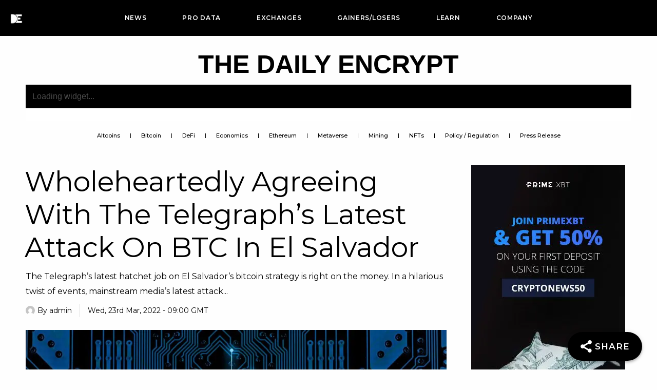

--- FILE ---
content_type: text/html; charset=UTF-8
request_url: https://www.thedailyencrypt.com/wholeheartedly-agreeing-with-the-telegraphs-latest-attack-on-btc-in-el-salvador/
body_size: 70254
content:
<!DOCTYPE html>
<html dir="ltr" lang="en"
	prefix="og: https://ogp.me/ns#" >
<head><script>if(navigator.userAgent.match(/MSIE|Internet Explorer/i)||navigator.userAgent.match(/Trident\/7\..*?rv:11/i)){var href=document.location.href;if(!href.match(/[?&]nowprocket/)){if(href.indexOf("?")==-1){if(href.indexOf("#")==-1){document.location.href=href+"?nowprocket=1"}else{document.location.href=href.replace("#","?nowprocket=1#")}}else{if(href.indexOf("#")==-1){document.location.href=href+"&nowprocket=1"}else{document.location.href=href.replace("#","&nowprocket=1#")}}}}</script><script>class RocketLazyLoadScripts{constructor(e){this.triggerEvents=e,this.userEventHandler=this._triggerListener.bind(this),this.touchStartHandler=this._onTouchStart.bind(this),this.touchMoveHandler=this._onTouchMove.bind(this),this.touchEndHandler=this._onTouchEnd.bind(this),this.clickHandler=this._onClick.bind(this),this.interceptedClicks=[],window.addEventListener("pageshow",(e=>{this.persisted=e.persisted})),window.addEventListener("DOMContentLoaded",(()=>{this._preconnect3rdParties()})),this.delayedScripts={normal:[],async:[],defer:[]},this.allJQueries=[]}_addUserInteractionListener(e){document.hidden?e._triggerListener():(this.triggerEvents.forEach((t=>window.addEventListener(t,e.userEventHandler,{passive:!0}))),window.addEventListener("touchstart",e.touchStartHandler,{passive:!0}),window.addEventListener("mousedown",e.touchStartHandler),document.addEventListener("visibilitychange",e.userEventHandler))}_removeUserInteractionListener(){this.triggerEvents.forEach((e=>window.removeEventListener(e,this.userEventHandler,{passive:!0}))),document.removeEventListener("visibilitychange",this.userEventHandler)}_onTouchStart(e){"HTML"!==e.target.tagName&&(window.addEventListener("touchend",this.touchEndHandler),window.addEventListener("mouseup",this.touchEndHandler),window.addEventListener("touchmove",this.touchMoveHandler,{passive:!0}),window.addEventListener("mousemove",this.touchMoveHandler),e.target.addEventListener("click",this.clickHandler),this._renameDOMAttribute(e.target,"onclick","rocket-onclick"))}_onTouchMove(e){window.removeEventListener("touchend",this.touchEndHandler),window.removeEventListener("mouseup",this.touchEndHandler),window.removeEventListener("touchmove",this.touchMoveHandler,{passive:!0}),window.removeEventListener("mousemove",this.touchMoveHandler),e.target.removeEventListener("click",this.clickHandler),this._renameDOMAttribute(e.target,"rocket-onclick","onclick")}_onTouchEnd(e){window.removeEventListener("touchend",this.touchEndHandler),window.removeEventListener("mouseup",this.touchEndHandler),window.removeEventListener("touchmove",this.touchMoveHandler,{passive:!0}),window.removeEventListener("mousemove",this.touchMoveHandler)}_onClick(e){e.target.removeEventListener("click",this.clickHandler),this._renameDOMAttribute(e.target,"rocket-onclick","onclick"),this.interceptedClicks.push(e),e.preventDefault(),e.stopPropagation(),e.stopImmediatePropagation()}_replayClicks(){window.removeEventListener("touchstart",this.touchStartHandler,{passive:!0}),window.removeEventListener("mousedown",this.touchStartHandler),this.interceptedClicks.forEach((e=>{e.target.dispatchEvent(new MouseEvent("click",{view:e.view,bubbles:!0,cancelable:!0}))}))}_renameDOMAttribute(e,t,n){e.hasAttribute&&e.hasAttribute(t)&&(event.target.setAttribute(n,event.target.getAttribute(t)),event.target.removeAttribute(t))}_triggerListener(){this._removeUserInteractionListener(this),"loading"===document.readyState?document.addEventListener("DOMContentLoaded",this._loadEverythingNow.bind(this)):this._loadEverythingNow()}_preconnect3rdParties(){let e=[];document.querySelectorAll("script[type=rocketlazyloadscript]").forEach((t=>{if(t.hasAttribute("src")){const n=new URL(t.src).origin;n!==location.origin&&e.push({src:n,crossOrigin:t.crossOrigin||"module"===t.getAttribute("data-rocket-type")})}})),e=[...new Map(e.map((e=>[JSON.stringify(e),e]))).values()],this._batchInjectResourceHints(e,"preconnect")}async _loadEverythingNow(){this.lastBreath=Date.now(),this._delayEventListeners(),this._delayJQueryReady(this),this._handleDocumentWrite(),this._registerAllDelayedScripts(),this._preloadAllScripts(),await this._loadScriptsFromList(this.delayedScripts.normal),await this._loadScriptsFromList(this.delayedScripts.defer),await this._loadScriptsFromList(this.delayedScripts.async);try{await this._triggerDOMContentLoaded(),await this._triggerWindowLoad()}catch(e){}window.dispatchEvent(new Event("rocket-allScriptsLoaded")),this._replayClicks()}_registerAllDelayedScripts(){document.querySelectorAll("script[type=rocketlazyloadscript]").forEach((e=>{e.hasAttribute("src")?e.hasAttribute("async")&&!1!==e.async?this.delayedScripts.async.push(e):e.hasAttribute("defer")&&!1!==e.defer||"module"===e.getAttribute("data-rocket-type")?this.delayedScripts.defer.push(e):this.delayedScripts.normal.push(e):this.delayedScripts.normal.push(e)}))}async _transformScript(e){return await this._littleBreath(),new Promise((t=>{const n=document.createElement("script");[...e.attributes].forEach((e=>{let t=e.nodeName;"type"!==t&&("data-rocket-type"===t&&(t="type"),n.setAttribute(t,e.nodeValue))})),e.hasAttribute("src")?(n.addEventListener("load",t),n.addEventListener("error",t)):(n.text=e.text,t());try{e.parentNode.replaceChild(n,e)}catch(e){t()}}))}async _loadScriptsFromList(e){const t=e.shift();return t?(await this._transformScript(t),this._loadScriptsFromList(e)):Promise.resolve()}_preloadAllScripts(){this._batchInjectResourceHints([...this.delayedScripts.normal,...this.delayedScripts.defer,...this.delayedScripts.async],"preload")}_batchInjectResourceHints(e,t){var n=document.createDocumentFragment();e.forEach((e=>{if(e.src){const i=document.createElement("link");i.href=e.src,i.rel=t,"preconnect"!==t&&(i.as="script"),e.getAttribute&&"module"===e.getAttribute("data-rocket-type")&&(i.crossOrigin=!0),e.crossOrigin&&(i.crossOrigin=e.crossOrigin),n.appendChild(i)}})),document.head.appendChild(n)}_delayEventListeners(){let e={};function t(t,n){!function(t){function n(n){return e[t].eventsToRewrite.indexOf(n)>=0?"rocket-"+n:n}e[t]||(e[t]={originalFunctions:{add:t.addEventListener,remove:t.removeEventListener},eventsToRewrite:[]},t.addEventListener=function(){arguments[0]=n(arguments[0]),e[t].originalFunctions.add.apply(t,arguments)},t.removeEventListener=function(){arguments[0]=n(arguments[0]),e[t].originalFunctions.remove.apply(t,arguments)})}(t),e[t].eventsToRewrite.push(n)}function n(e,t){let n=e[t];Object.defineProperty(e,t,{get:()=>n||function(){},set(i){e["rocket"+t]=n=i}})}t(document,"DOMContentLoaded"),t(window,"DOMContentLoaded"),t(window,"load"),t(window,"pageshow"),t(document,"readystatechange"),n(document,"onreadystatechange"),n(window,"onload"),n(window,"onpageshow")}_delayJQueryReady(e){let t=window.jQuery;Object.defineProperty(window,"jQuery",{get:()=>t,set(n){if(n&&n.fn&&!e.allJQueries.includes(n)){n.fn.ready=n.fn.init.prototype.ready=function(t){e.domReadyFired?t.bind(document)(n):document.addEventListener("rocket-DOMContentLoaded",(()=>t.bind(document)(n)))};const t=n.fn.on;n.fn.on=n.fn.init.prototype.on=function(){if(this[0]===window){function e(e){return e.split(" ").map((e=>"load"===e||0===e.indexOf("load.")?"rocket-jquery-load":e)).join(" ")}"string"==typeof arguments[0]||arguments[0]instanceof String?arguments[0]=e(arguments[0]):"object"==typeof arguments[0]&&Object.keys(arguments[0]).forEach((t=>{delete Object.assign(arguments[0],{[e(t)]:arguments[0][t]})[t]}))}return t.apply(this,arguments),this},e.allJQueries.push(n)}t=n}})}async _triggerDOMContentLoaded(){this.domReadyFired=!0,await this._littleBreath(),document.dispatchEvent(new Event("rocket-DOMContentLoaded")),await this._littleBreath(),window.dispatchEvent(new Event("rocket-DOMContentLoaded")),await this._littleBreath(),document.dispatchEvent(new Event("rocket-readystatechange")),await this._littleBreath(),document.rocketonreadystatechange&&document.rocketonreadystatechange()}async _triggerWindowLoad(){await this._littleBreath(),window.dispatchEvent(new Event("rocket-load")),await this._littleBreath(),window.rocketonload&&window.rocketonload(),await this._littleBreath(),this.allJQueries.forEach((e=>e(window).trigger("rocket-jquery-load"))),await this._littleBreath();const e=new Event("rocket-pageshow");e.persisted=this.persisted,window.dispatchEvent(e),await this._littleBreath(),window.rocketonpageshow&&window.rocketonpageshow({persisted:this.persisted})}_handleDocumentWrite(){const e=new Map;document.write=document.writeln=function(t){const n=document.currentScript,i=document.createRange(),r=n.parentElement;let o=e.get(n);void 0===o&&(o=n.nextSibling,e.set(n,o));const s=document.createDocumentFragment();i.setStart(s,0),s.appendChild(i.createContextualFragment(t)),r.insertBefore(s,o)}}async _littleBreath(){Date.now()-this.lastBreath>45&&(await this._requestAnimFrame(),this.lastBreath=Date.now())}async _requestAnimFrame(){return document.hidden?new Promise((e=>setTimeout(e))):new Promise((e=>requestAnimationFrame(e)))}}</script>
<meta charset="UTF-8">
<meta name="viewport" content="width=device-width, initial-scale=1">
<link rel="profile" href="https://gmpg.org/xfn/11">

<script data-cfasync="false" data-no-defer="1">var ewww_webp_supported=!1;function check_webp_feature(A,e){var w;e=void 0!==e?e:function(){},ewww_webp_supported?e(ewww_webp_supported):((w=new Image).onload=function(){ewww_webp_supported=0<w.width&&0<w.height,e&&e(ewww_webp_supported)},w.onerror=function(){e&&e(!1)},w.src="data:image/webp;base64,"+{alpha:"UklGRkoAAABXRUJQVlA4WAoAAAAQAAAAAAAAAAAAQUxQSAwAAAARBxAR/Q9ERP8DAABWUDggGAAAABQBAJ0BKgEAAQAAAP4AAA3AAP7mtQAAAA=="}[A])}check_webp_feature("alpha");</script><script data-cfasync="false" data-no-defer="1">var Arrive=function(c,w){"use strict";if(c.MutationObserver&&"undefined"!=typeof HTMLElement){var r,a=0,u=(r=HTMLElement.prototype.matches||HTMLElement.prototype.webkitMatchesSelector||HTMLElement.prototype.mozMatchesSelector||HTMLElement.prototype.msMatchesSelector,{matchesSelector:function(e,t){return e instanceof HTMLElement&&r.call(e,t)},addMethod:function(e,t,r){var a=e[t];e[t]=function(){return r.length==arguments.length?r.apply(this,arguments):"function"==typeof a?a.apply(this,arguments):void 0}},callCallbacks:function(e,t){t&&t.options.onceOnly&&1==t.firedElems.length&&(e=[e[0]]);for(var r,a=0;r=e[a];a++)r&&r.callback&&r.callback.call(r.elem,r.elem);t&&t.options.onceOnly&&1==t.firedElems.length&&t.me.unbindEventWithSelectorAndCallback.call(t.target,t.selector,t.callback)},checkChildNodesRecursively:function(e,t,r,a){for(var i,n=0;i=e[n];n++)r(i,t,a)&&a.push({callback:t.callback,elem:i}),0<i.childNodes.length&&u.checkChildNodesRecursively(i.childNodes,t,r,a)},mergeArrays:function(e,t){var r,a={};for(r in e)e.hasOwnProperty(r)&&(a[r]=e[r]);for(r in t)t.hasOwnProperty(r)&&(a[r]=t[r]);return a},toElementsArray:function(e){return e=void 0!==e&&("number"!=typeof e.length||e===c)?[e]:e}}),e=(l.prototype.addEvent=function(e,t,r,a){a={target:e,selector:t,options:r,callback:a,firedElems:[]};return this._beforeAdding&&this._beforeAdding(a),this._eventsBucket.push(a),a},l.prototype.removeEvent=function(e){for(var t,r=this._eventsBucket.length-1;t=this._eventsBucket[r];r--)e(t)&&(this._beforeRemoving&&this._beforeRemoving(t),(t=this._eventsBucket.splice(r,1))&&t.length&&(t[0].callback=null))},l.prototype.beforeAdding=function(e){this._beforeAdding=e},l.prototype.beforeRemoving=function(e){this._beforeRemoving=e},l),t=function(i,n){var o=new e,l=this,s={fireOnAttributesModification:!1};return o.beforeAdding(function(t){var e=t.target;e!==c.document&&e!==c||(e=document.getElementsByTagName("html")[0]);var r=new MutationObserver(function(e){n.call(this,e,t)}),a=i(t.options);r.observe(e,a),t.observer=r,t.me=l}),o.beforeRemoving(function(e){e.observer.disconnect()}),this.bindEvent=function(e,t,r){t=u.mergeArrays(s,t);for(var a=u.toElementsArray(this),i=0;i<a.length;i++)o.addEvent(a[i],e,t,r)},this.unbindEvent=function(){var r=u.toElementsArray(this);o.removeEvent(function(e){for(var t=0;t<r.length;t++)if(this===w||e.target===r[t])return!0;return!1})},this.unbindEventWithSelectorOrCallback=function(r){var a=u.toElementsArray(this),i=r,e="function"==typeof r?function(e){for(var t=0;t<a.length;t++)if((this===w||e.target===a[t])&&e.callback===i)return!0;return!1}:function(e){for(var t=0;t<a.length;t++)if((this===w||e.target===a[t])&&e.selector===r)return!0;return!1};o.removeEvent(e)},this.unbindEventWithSelectorAndCallback=function(r,a){var i=u.toElementsArray(this);o.removeEvent(function(e){for(var t=0;t<i.length;t++)if((this===w||e.target===i[t])&&e.selector===r&&e.callback===a)return!0;return!1})},this},i=new function(){var s={fireOnAttributesModification:!1,onceOnly:!1,existing:!1};function n(e,t,r){return!(!u.matchesSelector(e,t.selector)||(e._id===w&&(e._id=a++),-1!=t.firedElems.indexOf(e._id)))&&(t.firedElems.push(e._id),!0)}var c=(i=new t(function(e){var t={attributes:!1,childList:!0,subtree:!0};return e.fireOnAttributesModification&&(t.attributes=!0),t},function(e,i){e.forEach(function(e){var t=e.addedNodes,r=e.target,a=[];null!==t&&0<t.length?u.checkChildNodesRecursively(t,i,n,a):"attributes"===e.type&&n(r,i)&&a.push({callback:i.callback,elem:r}),u.callCallbacks(a,i)})})).bindEvent;return i.bindEvent=function(e,t,r){t=void 0===r?(r=t,s):u.mergeArrays(s,t);var a=u.toElementsArray(this);if(t.existing){for(var i=[],n=0;n<a.length;n++)for(var o=a[n].querySelectorAll(e),l=0;l<o.length;l++)i.push({callback:r,elem:o[l]});if(t.onceOnly&&i.length)return r.call(i[0].elem,i[0].elem);setTimeout(u.callCallbacks,1,i)}c.call(this,e,t,r)},i},o=new function(){var a={};function i(e,t){return u.matchesSelector(e,t.selector)}var n=(o=new t(function(){return{childList:!0,subtree:!0}},function(e,r){e.forEach(function(e){var t=e.removedNodes,e=[];null!==t&&0<t.length&&u.checkChildNodesRecursively(t,r,i,e),u.callCallbacks(e,r)})})).bindEvent;return o.bindEvent=function(e,t,r){t=void 0===r?(r=t,a):u.mergeArrays(a,t),n.call(this,e,t,r)},o};d(HTMLElement.prototype),d(NodeList.prototype),d(HTMLCollection.prototype),d(HTMLDocument.prototype),d(Window.prototype);var n={};return s(i,n,"unbindAllArrive"),s(o,n,"unbindAllLeave"),n}function l(){this._eventsBucket=[],this._beforeAdding=null,this._beforeRemoving=null}function s(e,t,r){u.addMethod(t,r,e.unbindEvent),u.addMethod(t,r,e.unbindEventWithSelectorOrCallback),u.addMethod(t,r,e.unbindEventWithSelectorAndCallback)}function d(e){e.arrive=i.bindEvent,s(i,e,"unbindArrive"),e.leave=o.bindEvent,s(o,e,"unbindLeave")}}(window,void 0),ewww_webp_supported=!1;function check_webp_feature(e,t){var r;ewww_webp_supported?t(ewww_webp_supported):((r=new Image).onload=function(){ewww_webp_supported=0<r.width&&0<r.height,t(ewww_webp_supported)},r.onerror=function(){t(!1)},r.src="data:image/webp;base64,"+{alpha:"UklGRkoAAABXRUJQVlA4WAoAAAAQAAAAAAAAAAAAQUxQSAwAAAARBxAR/Q9ERP8DAABWUDggGAAAABQBAJ0BKgEAAQAAAP4AAA3AAP7mtQAAAA==",animation:"UklGRlIAAABXRUJQVlA4WAoAAAASAAAAAAAAAAAAQU5JTQYAAAD/////AABBTk1GJgAAAAAAAAAAAAAAAAAAAGQAAABWUDhMDQAAAC8AAAAQBxAREYiI/gcA"}[e])}function ewwwLoadImages(e){if(e){for(var t=document.querySelectorAll(".batch-image img, .image-wrapper a, .ngg-pro-masonry-item a, .ngg-galleria-offscreen-seo-wrapper a"),r=0,a=t.length;r<a;r++)ewwwAttr(t[r],"data-src",t[r].getAttribute("data-webp")),ewwwAttr(t[r],"data-thumbnail",t[r].getAttribute("data-webp-thumbnail"));for(var i=document.querySelectorAll(".rev_slider ul li"),r=0,a=i.length;r<a;r++){ewwwAttr(i[r],"data-thumb",i[r].getAttribute("data-webp-thumb"));for(var n=1;n<11;)ewwwAttr(i[r],"data-param"+n,i[r].getAttribute("data-webp-param"+n)),n++}for(r=0,a=(i=document.querySelectorAll(".rev_slider img")).length;r<a;r++)ewwwAttr(i[r],"data-lazyload",i[r].getAttribute("data-webp-lazyload"));for(var o=document.querySelectorAll("div.woocommerce-product-gallery__image"),r=0,a=o.length;r<a;r++)ewwwAttr(o[r],"data-thumb",o[r].getAttribute("data-webp-thumb"))}for(var l=document.querySelectorAll("video"),r=0,a=l.length;r<a;r++)ewwwAttr(l[r],"poster",e?l[r].getAttribute("data-poster-webp"):l[r].getAttribute("data-poster-image"));for(var s,c=document.querySelectorAll("img.ewww_webp_lazy_load"),r=0,a=c.length;r<a;r++)e&&(ewwwAttr(c[r],"data-lazy-srcset",c[r].getAttribute("data-lazy-srcset-webp")),ewwwAttr(c[r],"data-srcset",c[r].getAttribute("data-srcset-webp")),ewwwAttr(c[r],"data-lazy-src",c[r].getAttribute("data-lazy-src-webp")),ewwwAttr(c[r],"data-src",c[r].getAttribute("data-src-webp")),ewwwAttr(c[r],"data-orig-file",c[r].getAttribute("data-webp-orig-file")),ewwwAttr(c[r],"data-medium-file",c[r].getAttribute("data-webp-medium-file")),ewwwAttr(c[r],"data-large-file",c[r].getAttribute("data-webp-large-file")),null!=(s=c[r].getAttribute("srcset"))&&!1!==s&&s.includes("R0lGOD")&&ewwwAttr(c[r],"src",c[r].getAttribute("data-lazy-src-webp"))),c[r].className=c[r].className.replace(/\bewww_webp_lazy_load\b/,"");for(var w=document.querySelectorAll(".ewww_webp"),r=0,a=w.length;r<a;r++)e?(ewwwAttr(w[r],"srcset",w[r].getAttribute("data-srcset-webp")),ewwwAttr(w[r],"src",w[r].getAttribute("data-src-webp")),ewwwAttr(w[r],"data-orig-file",w[r].getAttribute("data-webp-orig-file")),ewwwAttr(w[r],"data-medium-file",w[r].getAttribute("data-webp-medium-file")),ewwwAttr(w[r],"data-large-file",w[r].getAttribute("data-webp-large-file")),ewwwAttr(w[r],"data-large_image",w[r].getAttribute("data-webp-large_image")),ewwwAttr(w[r],"data-src",w[r].getAttribute("data-webp-src"))):(ewwwAttr(w[r],"srcset",w[r].getAttribute("data-srcset-img")),ewwwAttr(w[r],"src",w[r].getAttribute("data-src-img"))),w[r].className=w[r].className.replace(/\bewww_webp\b/,"ewww_webp_loaded");window.jQuery&&jQuery.fn.isotope&&jQuery.fn.imagesLoaded&&(jQuery(".fusion-posts-container-infinite").imagesLoaded(function(){jQuery(".fusion-posts-container-infinite").hasClass("isotope")&&jQuery(".fusion-posts-container-infinite").isotope()}),jQuery(".fusion-portfolio:not(.fusion-recent-works) .fusion-portfolio-wrapper").imagesLoaded(function(){jQuery(".fusion-portfolio:not(.fusion-recent-works) .fusion-portfolio-wrapper").isotope()}))}function ewwwWebPInit(e){ewwwLoadImages(e),ewwwNggLoadGalleries(e),document.arrive(".ewww_webp",function(){ewwwLoadImages(e)}),document.arrive(".ewww_webp_lazy_load",function(){ewwwLoadImages(e)}),document.arrive("videos",function(){ewwwLoadImages(e)}),"loading"==document.readyState?document.addEventListener("DOMContentLoaded",ewwwJSONParserInit):("undefined"!=typeof galleries&&ewwwNggParseGalleries(e),ewwwWooParseVariations(e))}function ewwwAttr(e,t,r){null!=r&&!1!==r&&e.setAttribute(t,r)}function ewwwJSONParserInit(){"undefined"!=typeof galleries&&check_webp_feature("alpha",ewwwNggParseGalleries),check_webp_feature("alpha",ewwwWooParseVariations)}function ewwwWooParseVariations(e){if(e)for(var t=document.querySelectorAll("form.variations_form"),r=0,a=t.length;r<a;r++){var i=t[r].getAttribute("data-product_variations"),n=!1;try{for(var o in i=JSON.parse(i))void 0!==i[o]&&void 0!==i[o].image&&(void 0!==i[o].image.src_webp&&(i[o].image.src=i[o].image.src_webp,n=!0),void 0!==i[o].image.srcset_webp&&(i[o].image.srcset=i[o].image.srcset_webp,n=!0),void 0!==i[o].image.full_src_webp&&(i[o].image.full_src=i[o].image.full_src_webp,n=!0),void 0!==i[o].image.gallery_thumbnail_src_webp&&(i[o].image.gallery_thumbnail_src=i[o].image.gallery_thumbnail_src_webp,n=!0),void 0!==i[o].image.thumb_src_webp&&(i[o].image.thumb_src=i[o].image.thumb_src_webp,n=!0));n&&ewwwAttr(t[r],"data-product_variations",JSON.stringify(i))}catch(e){}}}function ewwwNggParseGalleries(e){if(e)for(var t in galleries){var r=galleries[t];galleries[t].images_list=ewwwNggParseImageList(r.images_list)}}function ewwwNggLoadGalleries(e){e&&document.addEventListener("ngg.galleria.themeadded",function(e,t){window.ngg_galleria._create_backup=window.ngg_galleria.create,window.ngg_galleria.create=function(e,t){var r=$(e).data("id");return galleries["gallery_"+r].images_list=ewwwNggParseImageList(galleries["gallery_"+r].images_list),window.ngg_galleria._create_backup(e,t)}})}function ewwwNggParseImageList(e){for(var t in e){var r=e[t];if(void 0!==r["image-webp"]&&(e[t].image=r["image-webp"],delete e[t]["image-webp"]),void 0!==r["thumb-webp"]&&(e[t].thumb=r["thumb-webp"],delete e[t]["thumb-webp"]),void 0!==r.full_image_webp&&(e[t].full_image=r.full_image_webp,delete e[t].full_image_webp),void 0!==r.srcsets)for(var a in r.srcsets)nggSrcset=r.srcsets[a],void 0!==r.srcsets[a+"-webp"]&&(e[t].srcsets[a]=r.srcsets[a+"-webp"],delete e[t].srcsets[a+"-webp"]);if(void 0!==r.full_srcsets)for(var i in r.full_srcsets)nggFSrcset=r.full_srcsets[i],void 0!==r.full_srcsets[i+"-webp"]&&(e[t].full_srcsets[i]=r.full_srcsets[i+"-webp"],delete e[t].full_srcsets[i+"-webp"])}return e}check_webp_feature("alpha",ewwwWebPInit);</script><title>Wholeheartedly Agreeing With The Telegraph’s Latest Attack On BTC In El Salvador - The Daily Encrypt</title><link rel="preload" as="style" href="[data-uri]" data-type="kppassive" data-kplinkhref="https://fonts.googleapis.com/css?family=Montserrat%3A400%2C600%2C100%2C300%2C500%2C700%2C800%2C900%2C200%7CRoboto%3A100%2C100italic%2C200%2C200italic%2C300%2C300italic%2C400%2C400italic%2C500%2C500italic%2C600%2C600italic%2C700%2C700italic%2C800%2C800italic%2C900%2C900italic%7CRoboto%20Slab%3A100%2C100italic%2C200%2C200italic%2C300%2C300italic%2C400%2C400italic%2C500%2C500italic%2C600%2C600italic%2C700%2C700italic%2C800%2C800italic%2C900%2C900italic%7CMontserrat%3A100%2C100italic%2C200%2C200italic%2C300%2C300italic%2C400%2C400italic%2C500%2C500italic%2C600%2C600italic%2C700%2C700italic%2C800%2C800italic%2C900%2C900italic&#038;display=swap" /><link rel="stylesheet" href="[data-uri]" media="print" onload="this.media='all'" data-type="kppassive" data-kplinkhref="https://fonts.googleapis.com/css?family=Montserrat%3A400%2C600%2C100%2C300%2C500%2C700%2C800%2C900%2C200%7CRoboto%3A100%2C100italic%2C200%2C200italic%2C300%2C300italic%2C400%2C400italic%2C500%2C500italic%2C600%2C600italic%2C700%2C700italic%2C800%2C800italic%2C900%2C900italic%7CRoboto%20Slab%3A100%2C100italic%2C200%2C200italic%2C300%2C300italic%2C400%2C400italic%2C500%2C500italic%2C600%2C600italic%2C700%2C700italic%2C800%2C800italic%2C900%2C900italic%7CMontserrat%3A100%2C100italic%2C200%2C200italic%2C300%2C300italic%2C400%2C400italic%2C500%2C500italic%2C600%2C600italic%2C700%2C700italic%2C800%2C800italic%2C900%2C900italic&#038;display=swap" /><noscript><link rel="stylesheet" href="[data-uri]" data-type="kppassive" data-kplinkhref="https://fonts.googleapis.com/css?family=Montserrat%3A400%2C600%2C100%2C300%2C500%2C700%2C800%2C900%2C200%7CRoboto%3A100%2C100italic%2C200%2C200italic%2C300%2C300italic%2C400%2C400italic%2C500%2C500italic%2C600%2C600italic%2C700%2C700italic%2C800%2C800italic%2C900%2C900italic%7CRoboto%20Slab%3A100%2C100italic%2C200%2C200italic%2C300%2C300italic%2C400%2C400italic%2C500%2C500italic%2C600%2C600italic%2C700%2C700italic%2C800%2C800italic%2C900%2C900italic%7CMontserrat%3A100%2C100italic%2C200%2C200italic%2C300%2C300italic%2C400%2C400italic%2C500%2C500italic%2C600%2C600italic%2C700%2C700italic%2C800%2C800italic%2C900%2C900italic&#038;display=swap" /></noscript><link rel="stylesheet" href="https://www.thedailyencrypt.com/wp-content/cache/min/1/5a8971195c6dff774a52a6dd390ada07.css" media="all" data-minify="1" />

		<!-- All in One SEO Pro 4.3.1.1 - aioseo.com -->
		<meta name="description" content="The Telegraph’s latest hatchet job on El Salvador’s bitcoin strategy is right on the money. In a hilarious twist of events, mainstream media’s latest attack on the volcano bonds makes the case for bitcoin in all its glory. Everything that the article “The world should fear El Salvador’s bizarre Bitcoin experiment” implies is exactly the" />
		<meta name="robots" content="max-image-preview:large" />
		<meta name="google-site-verification" content="7SQCa0d7WgsD5lM-9Y_5ZB_HpHerLP6300bSyjKRqlU" />
		<link rel="canonical" href="https://www.thedailyencrypt.com/wholeheartedly-agreeing-with-the-telegraphs-latest-attack-on-btc-in-el-salvador/" />
		<meta name="generator" content="All in One SEO Pro (AIOSEO) 4.3.1.1 " />
		<meta property="og:locale" content="en_US" />
		<meta property="og:site_name" content="The Daily Encrypt - Blockchain News, NFT News, Coin Prices, Charts and Data" />
		<meta property="og:type" content="article" />
		<meta property="og:title" content="Wholeheartedly Agreeing With The Telegraph’s Latest Attack On BTC In El Salvador - The Daily Encrypt" />
		<meta property="og:description" content="The Telegraph’s latest hatchet job on El Salvador’s bitcoin strategy is right on the money. In a hilarious twist of events, mainstream media’s latest attack on the volcano bonds makes the case for bitcoin in all its glory. Everything that the article “The world should fear El Salvador’s bizarre Bitcoin experiment” implies is exactly the" />
		<meta property="og:url" content="https://www.thedailyencrypt.com/wholeheartedly-agreeing-with-the-telegraphs-latest-attack-on-btc-in-el-salvador/" />
		<meta property="og:image" content="https://www.thedailyencrypt.com/wp-content/uploads/2022/07/4841856.jpg" />
		<meta property="og:image:secure_url" content="https://www.thedailyencrypt.com/wp-content/uploads/2022/07/4841856.jpg" />
		<meta property="og:image:width" content="1280" />
		<meta property="og:image:height" content="853" />
		<meta property="article:published_time" content="2022-03-23T09:00:00+00:00" />
		<meta property="article:modified_time" content="2022-07-14T21:01:50+00:00" />
		<meta name="twitter:card" content="summary_large_image" />
		<meta name="twitter:site" content="@TheDailyEncrypt" />
		<meta name="twitter:title" content="Wholeheartedly Agreeing With The Telegraph’s Latest Attack On BTC In El Salvador - The Daily Encrypt" />
		<meta name="twitter:description" content="The Telegraph’s latest hatchet job on El Salvador’s bitcoin strategy is right on the money. In a hilarious twist of events, mainstream media’s latest attack on the volcano bonds makes the case for bitcoin in all its glory. Everything that the article “The world should fear El Salvador’s bizarre Bitcoin experiment” implies is exactly the" />
		<meta name="twitter:creator" content="@TheDailyEncrypt" />
		<meta name="twitter:image" content="https://www.thedailyencrypt.com/wp-content/uploads/2022/07/4841856.jpg" />
		<script type="application/ld+json" class="aioseo-schema">
			{"@context":"https:\/\/schema.org","@graph":[{"@type":"BreadcrumbList","@id":"https:\/\/www.thedailyencrypt.com\/wholeheartedly-agreeing-with-the-telegraphs-latest-attack-on-btc-in-el-salvador\/#breadcrumblist","itemListElement":[{"@type":"ListItem","@id":"https:\/\/www.thedailyencrypt.com\/#listItem","position":1,"item":{"@type":"WebPage","@id":"https:\/\/www.thedailyencrypt.com\/","name":"Home","description":"Get the latest Latest Crypto News & Blockchain News with Price & Charts Data straight from The Daily Encrypt. We have everything you need to know about cryptocurrency. Stay informed with our daily updates!","url":"https:\/\/www.thedailyencrypt.com\/"},"nextItem":"https:\/\/www.thedailyencrypt.com\/wholeheartedly-agreeing-with-the-telegraphs-latest-attack-on-btc-in-el-salvador\/#listItem"},{"@type":"ListItem","@id":"https:\/\/www.thedailyencrypt.com\/wholeheartedly-agreeing-with-the-telegraphs-latest-attack-on-btc-in-el-salvador\/#listItem","position":2,"item":{"@type":"WebPage","@id":"https:\/\/www.thedailyencrypt.com\/wholeheartedly-agreeing-with-the-telegraphs-latest-attack-on-btc-in-el-salvador\/","name":"Wholeheartedly Agreeing With The Telegraph\u2019s Latest Attack On BTC In El Salvador","description":"The Telegraph\u2019s latest hatchet job on El Salvador\u2019s bitcoin strategy is right on the money. In a hilarious twist of events, mainstream media\u2019s latest attack on the volcano bonds makes the case for bitcoin in all its glory. Everything that the article \u201cThe world should fear El Salvador\u2019s bizarre Bitcoin experiment\u201d implies is exactly the","url":"https:\/\/www.thedailyencrypt.com\/wholeheartedly-agreeing-with-the-telegraphs-latest-attack-on-btc-in-el-salvador\/"},"previousItem":"https:\/\/www.thedailyencrypt.com\/#listItem"}]},{"@type":"NewsArticle","@id":"https:\/\/www.thedailyencrypt.com\/wholeheartedly-agreeing-with-the-telegraphs-latest-attack-on-btc-in-el-salvador\/#newsarticle","name":"Wholeheartedly Agreeing With The Telegraph\u2019s Latest Attack On BTC In El Salvador - The Daily Encrypt","headline":"Wholeheartedly Agreeing With The Telegraph\u2019s Latest Attack On BTC In El Salvador","author":{"@id":"https:\/\/www.thedailyencrypt.com\/author\/admin\/#author"},"publisher":{"@id":"https:\/\/www.thedailyencrypt.com\/#organization"},"image":{"@type":"ImageObject","url":"https:\/\/www.thedailyencrypt.com\/wp-content\/uploads\/2022\/07\/4841856.jpg","width":1280,"height":853,"caption":"Photo by geralt"},"datePublished":"2022-03-23T09:00:00+00:00","dateModified":"2022-07-14T21:01:50+01:00","inLanguage":"en","mainEntityOfPage":{"@id":"https:\/\/www.thedailyencrypt.com\/wholeheartedly-agreeing-with-the-telegraphs-latest-attack-on-btc-in-el-salvador\/#webpage"},"isPartOf":{"@id":"https:\/\/www.thedailyencrypt.com\/wholeheartedly-agreeing-with-the-telegraphs-latest-attack-on-btc-in-el-salvador\/#webpage"},"articleSection":"imps","dateline":"Published on March 23, 2022."},{"@type":"Organization","@id":"https:\/\/www.thedailyencrypt.com\/#organization","name":"The Daily Encrypt","url":"https:\/\/www.thedailyencrypt.com\/","logo":{"@type":"ImageObject","url":"https:\/\/www.thedailyencrypt.com\/wp-content\/uploads\/2022\/03\/thedailyencrypthome.png","@id":"https:\/\/www.thedailyencrypt.com\/#organizationLogo","width":500,"height":500},"image":{"@id":"https:\/\/www.thedailyencrypt.com\/#organizationLogo"},"sameAs":["https:\/\/twitter.com\/TheDailyEncrypt"]},{"@type":"Person","@id":"https:\/\/www.thedailyencrypt.com\/author\/admin\/#author","url":"https:\/\/www.thedailyencrypt.com\/author\/admin\/","name":"admin","image":{"@type":"ImageObject","@id":"https:\/\/www.thedailyencrypt.com\/wholeheartedly-agreeing-with-the-telegraphs-latest-attack-on-btc-in-el-salvador\/#authorImage","url":"https:\/\/secure.gravatar.com\/avatar\/db0fd28aecd33e9e56f095d7a7d564e9?s=96&d=mm&r=g","width":96,"height":96,"caption":"admin"}},{"@type":"WebPage","@id":"https:\/\/www.thedailyencrypt.com\/wholeheartedly-agreeing-with-the-telegraphs-latest-attack-on-btc-in-el-salvador\/#webpage","url":"https:\/\/www.thedailyencrypt.com\/wholeheartedly-agreeing-with-the-telegraphs-latest-attack-on-btc-in-el-salvador\/","name":"Wholeheartedly Agreeing With The Telegraph\u2019s Latest Attack On BTC In El Salvador - The Daily Encrypt","description":"The Telegraph\u2019s latest hatchet job on El Salvador\u2019s bitcoin strategy is right on the money. In a hilarious twist of events, mainstream media\u2019s latest attack on the volcano bonds makes the case for bitcoin in all its glory. Everything that the article \u201cThe world should fear El Salvador\u2019s bizarre Bitcoin experiment\u201d implies is exactly the","inLanguage":"en","isPartOf":{"@id":"https:\/\/www.thedailyencrypt.com\/#website"},"breadcrumb":{"@id":"https:\/\/www.thedailyencrypt.com\/wholeheartedly-agreeing-with-the-telegraphs-latest-attack-on-btc-in-el-salvador\/#breadcrumblist"},"author":{"@id":"https:\/\/www.thedailyencrypt.com\/author\/admin\/#author"},"creator":{"@id":"https:\/\/www.thedailyencrypt.com\/author\/admin\/#author"},"image":{"@type":"ImageObject","url":"https:\/\/www.thedailyencrypt.com\/wp-content\/uploads\/2022\/07\/4841856.jpg","@id":"https:\/\/www.thedailyencrypt.com\/#mainImage","width":1280,"height":853,"caption":"Photo by geralt"},"primaryImageOfPage":{"@id":"https:\/\/www.thedailyencrypt.com\/wholeheartedly-agreeing-with-the-telegraphs-latest-attack-on-btc-in-el-salvador\/#mainImage"},"datePublished":"2022-03-23T09:00:00+00:00","dateModified":"2022-07-14T21:01:50+01:00"},{"@type":"WebSite","@id":"https:\/\/www.thedailyencrypt.com\/#website","url":"https:\/\/www.thedailyencrypt.com\/","name":"The Daily Encrypt","description":"Blockchain News, NFT News, Coin Prices, Charts and Data","inLanguage":"en","publisher":{"@id":"https:\/\/www.thedailyencrypt.com\/#organization"}}]}
		</script>
		<!-- All in One SEO Pro -->

<link rel='dns-prefetch' href='//www.googletagmanager.com' />
<link rel='dns-prefetch' href='//fonts.googleapis.com' />
<link rel='dns-prefetch' href='//pagead2.googlesyndication.com' />
<link href='https://fonts.gstatic.com' crossorigin rel='preconnect' />
<link rel="alternate" type="application/rss+xml" title="The Daily Encrypt &raquo; Feed" href="https://www.thedailyencrypt.com/feed/" />
<link rel="alternate" type="application/rss+xml" title="The Daily Encrypt &raquo; Comments Feed" href="https://www.thedailyencrypt.com/comments/feed/" />
<link rel="alternate" type="application/rss+xml" title="The Daily Encrypt &raquo; Wholeheartedly Agreeing With The Telegraph’s Latest Attack On BTC In El Salvador Comments Feed" href="https://www.thedailyencrypt.com/wholeheartedly-agreeing-with-the-telegraphs-latest-attack-on-btc-in-el-salvador/feed/" />

<style id='astra-theme-css-inline-css'>
.ast-no-sidebar .entry-content .alignfull {margin-left: calc( -50vw + 50%);margin-right: calc( -50vw + 50%);max-width: 100vw;width: 100vw;}.ast-no-sidebar .entry-content .alignwide {margin-left: calc(-41vw + 50%);margin-right: calc(-41vw + 50%);max-width: unset;width: unset;}.ast-no-sidebar .entry-content .alignfull .alignfull,.ast-no-sidebar .entry-content .alignfull .alignwide,.ast-no-sidebar .entry-content .alignwide .alignfull,.ast-no-sidebar .entry-content .alignwide .alignwide,.ast-no-sidebar .entry-content .wp-block-column .alignfull,.ast-no-sidebar .entry-content .wp-block-column .alignwide{width: 100%;margin-left: auto;margin-right: auto;}.wp-block-gallery,.blocks-gallery-grid {margin: 0;}.wp-block-separator {max-width: 100px;}.wp-block-separator.is-style-wide,.wp-block-separator.is-style-dots {max-width: none;}.entry-content .has-2-columns .wp-block-column:first-child {padding-right: 10px;}.entry-content .has-2-columns .wp-block-column:last-child {padding-left: 10px;}@media (max-width: 782px) {.entry-content .wp-block-columns .wp-block-column {flex-basis: 100%;}.entry-content .has-2-columns .wp-block-column:first-child {padding-right: 0;}.entry-content .has-2-columns .wp-block-column:last-child {padding-left: 0;}}body .entry-content .wp-block-latest-posts {margin-left: 0;}body .entry-content .wp-block-latest-posts li {list-style: none;}.ast-no-sidebar .ast-container .entry-content .wp-block-latest-posts {margin-left: 0;}.ast-header-break-point .entry-content .alignwide {margin-left: auto;margin-right: auto;}.entry-content .blocks-gallery-item img {margin-bottom: auto;}.wp-block-pullquote {border-top: 4px solid #555d66;border-bottom: 4px solid #555d66;color: #40464d;}:root{--ast-container-default-xlg-padding:6.67em;--ast-container-default-lg-padding:5.67em;--ast-container-default-slg-padding:4.34em;--ast-container-default-md-padding:3.34em;--ast-container-default-sm-padding:6.67em;--ast-container-default-xs-padding:2.4em;--ast-container-default-xxs-padding:1.4em;--ast-code-block-background:#EEEEEE;--ast-comment-inputs-background:#FAFAFA;}html{font-size:100%;}a,.page-title{color:#012fa4;}a:hover,a:focus{color:var(--ast-global-color-1);}body,button,input,select,textarea,.ast-button,.ast-custom-button{font-family:'Montserrat',sans-serif;font-weight:400;font-size:16px;font-size:1rem;}blockquote{color:#000000;}p,.entry-content p{margin-bottom:1em;}h1,.entry-content h1,h2,.entry-content h2,h3,.entry-content h3,h4,.entry-content h4,h5,.entry-content h5,h6,.entry-content h6,.site-title,.site-title a{font-family:'Montserrat',sans-serif;font-weight:500;}.site-title{font-size:35px;font-size:2.1875rem;display:none;}header .custom-logo-link img{max-width:50px;}.astra-logo-svg{width:50px;}.site-header .site-description{font-size:15px;font-size:0.9375rem;display:none;}.entry-title{font-size:30px;font-size:1.875rem;}h1,.entry-content h1{font-size:80px;font-size:5rem;font-weight:400;font-family:'Montserrat',sans-serif;line-height:1.1em;text-transform:none;}h2,.entry-content h2{font-size:16px;font-size:1rem;font-weight:600;font-family:'Montserrat',sans-serif;text-transform:none;}h3,.entry-content h3{font-size:32px;font-size:2rem;font-weight:400;font-family:'Montserrat',sans-serif;text-transform:none;}h4,.entry-content h4{font-size:22px;font-size:1.375rem;font-family:'Montserrat',sans-serif;}h5,.entry-content h5{font-size:18px;font-size:1.125rem;font-family:'Montserrat',sans-serif;}h6,.entry-content h6{font-size:13px;font-size:0.8125rem;font-family:'Montserrat',sans-serif;}::selection{background-color:var(--ast-global-color-0);color:#000000;}body,h1,.entry-title a,.entry-content h1,h2,.entry-content h2,h3,.entry-content h3,h4,.entry-content h4,h5,.entry-content h5,h6,.entry-content h6{color:#000000;}.tagcloud a:hover,.tagcloud a:focus,.tagcloud a.current-item{color:#ffffff;border-color:#012fa4;background-color:#012fa4;}input:focus,input[type="text"]:focus,input[type="email"]:focus,input[type="url"]:focus,input[type="password"]:focus,input[type="reset"]:focus,input[type="search"]:focus,textarea:focus{border-color:#012fa4;}input[type="radio"]:checked,input[type=reset],input[type="checkbox"]:checked,input[type="checkbox"]:hover:checked,input[type="checkbox"]:focus:checked,input[type=range]::-webkit-slider-thumb{border-color:#012fa4;background-color:#012fa4;box-shadow:none;}.site-footer a:hover + .post-count,.site-footer a:focus + .post-count{background:#012fa4;border-color:#012fa4;}.single .nav-links .nav-previous,.single .nav-links .nav-next{color:#012fa4;}.entry-meta,.entry-meta *{line-height:1.45;color:#012fa4;}.entry-meta a:hover,.entry-meta a:hover *,.entry-meta a:focus,.entry-meta a:focus *,.page-links > .page-link,.page-links .page-link:hover,.post-navigation a:hover{color:var(--ast-global-color-1);}#cat option,.secondary .calendar_wrap thead a,.secondary .calendar_wrap thead a:visited{color:#012fa4;}.secondary .calendar_wrap #today,.ast-progress-val span{background:#012fa4;}.secondary a:hover + .post-count,.secondary a:focus + .post-count{background:#012fa4;border-color:#012fa4;}.calendar_wrap #today > a{color:#ffffff;}.page-links .page-link,.single .post-navigation a{color:#012fa4;}.widget-title{font-size:22px;font-size:1.375rem;color:#000000;}.site-logo-img img{ transition:all 0.2s linear;}.ast-page-builder-template .hentry {margin: 0;}.ast-page-builder-template .site-content > .ast-container {max-width: 100%;padding: 0;}.ast-page-builder-template .site-content #primary {padding: 0;margin: 0;}.ast-page-builder-template .no-results {text-align: center;margin: 4em auto;}.ast-page-builder-template .ast-pagination {padding: 2em;}.ast-page-builder-template .entry-header.ast-no-title.ast-no-thumbnail {margin-top: 0;}.ast-page-builder-template .entry-header.ast-header-without-markup {margin-top: 0;margin-bottom: 0;}.ast-page-builder-template .entry-header.ast-no-title.ast-no-meta {margin-bottom: 0;}.ast-page-builder-template.single .post-navigation {padding-bottom: 2em;}.ast-page-builder-template.single-post .site-content > .ast-container {max-width: 100%;}.ast-page-builder-template .entry-header {margin-top: 4em;margin-left: auto;margin-right: auto;padding-left: 20px;padding-right: 20px;}.single.ast-page-builder-template .entry-header {padding-left: 20px;padding-right: 20px;}.ast-page-builder-template .ast-archive-description {margin: 4em auto 0;padding-left: 20px;padding-right: 20px;}.ast-page-builder-template.ast-no-sidebar .entry-content .alignwide {margin-left: 0;margin-right: 0;}@media (max-width:921px){#ast-desktop-header{display:none;}}@media (min-width:921px){#ast-mobile-header{display:none;}}.wp-block-buttons.aligncenter{justify-content:center;}@media (max-width:921px){.ast-theme-transparent-header #primary,.ast-theme-transparent-header #secondary{padding:0;}}@media (max-width:921px){.ast-plain-container.ast-no-sidebar #primary{padding:0;}}.ast-plain-container.ast-no-sidebar #primary{margin-top:0;margin-bottom:0;}@media (min-width:1200px){.wp-block-group .has-background{padding:20px;}}@media (min-width:1200px){.ast-no-sidebar.ast-separate-container .entry-content .wp-block-group.alignwide,.ast-no-sidebar.ast-separate-container .entry-content .wp-block-cover.alignwide{margin-left:-20px;margin-right:-20px;padding-left:20px;padding-right:20px;}.ast-no-sidebar.ast-separate-container .entry-content .wp-block-cover.alignfull,.ast-no-sidebar.ast-separate-container .entry-content .wp-block-group.alignfull{margin-left:-6.67em;margin-right:-6.67em;padding-left:6.67em;padding-right:6.67em;}}@media (min-width:1200px){.wp-block-cover-image.alignwide .wp-block-cover__inner-container,.wp-block-cover.alignwide .wp-block-cover__inner-container,.wp-block-cover-image.alignfull .wp-block-cover__inner-container,.wp-block-cover.alignfull .wp-block-cover__inner-container{width:100%;}}.wp-block-columns{margin-bottom:unset;}.wp-block-image.size-full{margin:2rem 0;}.wp-block-separator.has-background{padding:0;}.wp-block-gallery{margin-bottom:1.6em;}.wp-block-group{padding-top:4em;padding-bottom:4em;}.wp-block-group__inner-container .wp-block-columns:last-child,.wp-block-group__inner-container :last-child,.wp-block-table table{margin-bottom:0;}.blocks-gallery-grid{width:100%;}.wp-block-navigation-link__content{padding:5px 0;}.wp-block-group .wp-block-group .has-text-align-center,.wp-block-group .wp-block-column .has-text-align-center{max-width:100%;}.has-text-align-center{margin:0 auto;}@media (min-width:1200px){.wp-block-cover__inner-container,.alignwide .wp-block-group__inner-container,.alignfull .wp-block-group__inner-container{max-width:1200px;margin:0 auto;}.wp-block-group.alignnone,.wp-block-group.aligncenter,.wp-block-group.alignleft,.wp-block-group.alignright,.wp-block-group.alignwide,.wp-block-columns.alignwide{margin:2rem 0 1rem 0;}}@media (max-width:1200px){.wp-block-group{padding:3em;}.wp-block-group .wp-block-group{padding:1.5em;}.wp-block-columns,.wp-block-column{margin:1rem 0;}}@media (min-width:921px){.wp-block-columns .wp-block-group{padding:2em;}}@media (max-width:544px){.wp-block-cover-image .wp-block-cover__inner-container,.wp-block-cover .wp-block-cover__inner-container{width:unset;}.wp-block-cover,.wp-block-cover-image{padding:2em 0;}.wp-block-group,.wp-block-cover{padding:2em;}.wp-block-media-text__media img,.wp-block-media-text__media video{width:unset;max-width:100%;}.wp-block-media-text.has-background .wp-block-media-text__content{padding:1em;}}.wp-block-image.aligncenter{margin-left:auto;margin-right:auto;}.wp-block-table.aligncenter{margin-left:auto;margin-right:auto;}@media (min-width:544px){.entry-content .wp-block-media-text.has-media-on-the-right .wp-block-media-text__content{padding:0 8% 0 0;}.entry-content .wp-block-media-text .wp-block-media-text__content{padding:0 0 0 8%;}.ast-plain-container .site-content .entry-content .has-custom-content-position.is-position-bottom-left > *,.ast-plain-container .site-content .entry-content .has-custom-content-position.is-position-bottom-right > *,.ast-plain-container .site-content .entry-content .has-custom-content-position.is-position-top-left > *,.ast-plain-container .site-content .entry-content .has-custom-content-position.is-position-top-right > *,.ast-plain-container .site-content .entry-content .has-custom-content-position.is-position-center-right > *,.ast-plain-container .site-content .entry-content .has-custom-content-position.is-position-center-left > *{margin:0;}}@media (max-width:544px){.entry-content .wp-block-media-text .wp-block-media-text__content{padding:8% 0;}.wp-block-media-text .wp-block-media-text__media img{width:auto;max-width:100%;}}@media (max-width:921px){.ast-separate-container #primary,.ast-separate-container #secondary{padding:1.5em 0;}#primary,#secondary{padding:1.5em 0;margin:0;}.ast-left-sidebar #content > .ast-container{display:flex;flex-direction:column-reverse;width:100%;}.ast-separate-container .ast-article-post,.ast-separate-container .ast-article-single{padding:1.5em 2.14em;}.ast-author-box img.avatar{margin:20px 0 0 0;}}@media (min-width:922px){.ast-separate-container.ast-right-sidebar #primary,.ast-separate-container.ast-left-sidebar #primary{border:0;}.search-no-results.ast-separate-container #primary{margin-bottom:4em;}}.elementor-button-wrapper .elementor-button{border-style:solid;text-decoration:none;border-top-width:1px;border-right-width:1px;border-left-width:1px;border-bottom-width:1px;}body .elementor-button.elementor-size-sm,body .elementor-button.elementor-size-xs,body .elementor-button.elementor-size-md,body .elementor-button.elementor-size-lg,body .elementor-button.elementor-size-xl,body .elementor-button{border-radius:0px;padding-top:15px;padding-right:23px;padding-bottom:15px;padding-left:23px;}@media (max-width:921px){.elementor-button-wrapper .elementor-button.elementor-size-sm,.elementor-button-wrapper .elementor-button.elementor-size-xs,.elementor-button-wrapper .elementor-button.elementor-size-md,.elementor-button-wrapper .elementor-button.elementor-size-lg,.elementor-button-wrapper .elementor-button.elementor-size-xl,.elementor-button-wrapper .elementor-button{padding-top:13px;padding-right:21px;padding-bottom:13px;padding-left:21px;}}@media (max-width:544px){.elementor-button-wrapper .elementor-button.elementor-size-sm,.elementor-button-wrapper .elementor-button.elementor-size-xs,.elementor-button-wrapper .elementor-button.elementor-size-md,.elementor-button-wrapper .elementor-button.elementor-size-lg,.elementor-button-wrapper .elementor-button.elementor-size-xl,.elementor-button-wrapper .elementor-button{padding-top:11px;padding-right:19px;padding-bottom:11px;padding-left:19px;}}.elementor-button-wrapper .elementor-button{border-color:var(--ast-global-color-2);background-color:rgba(0,0,0,0);}.elementor-button-wrapper .elementor-button:hover,.elementor-button-wrapper .elementor-button:focus{color:var(--ast-global-color-4);background-color:var(--ast-global-color-2);border-color:var(--ast-global-color-2);}.wp-block-button .wp-block-button__link ,.elementor-button-wrapper .elementor-button,.elementor-button-wrapper .elementor-button:visited{color:var(--ast-global-color-2);}.elementor-button-wrapper .elementor-button{font-family:'Montserrat',sans-serif;font-weight:600;font-size:13px;font-size:0.8125rem;line-height:1em;text-transform:uppercase;letter-spacing:2px;}body .elementor-button.elementor-size-sm,body .elementor-button.elementor-size-xs,body .elementor-button.elementor-size-md,body .elementor-button.elementor-size-lg,body .elementor-button.elementor-size-xl,body .elementor-button{font-size:13px;font-size:0.8125rem;}.wp-block-button .wp-block-button__link:hover,.wp-block-button .wp-block-button__link:focus{color:var(--ast-global-color-4);background-color:var(--ast-global-color-2);border-color:var(--ast-global-color-2);}.elementor-widget-heading h1.elementor-heading-title{line-height:1.1em;}.wp-block-button .wp-block-button__link{border-style:solid;border-top-width:1px;border-right-width:1px;border-left-width:1px;border-bottom-width:1px;border-color:var(--ast-global-color-2);background-color:rgba(0,0,0,0);color:var(--ast-global-color-2);font-family:'Montserrat',sans-serif;font-weight:600;line-height:1em;text-transform:uppercase;letter-spacing:2px;font-size:13px;font-size:0.8125rem;border-radius:0px;padding-top:15px;padding-right:23px;padding-bottom:15px;padding-left:23px;}@media (max-width:921px){.wp-block-button .wp-block-button__link{font-size:12px;font-size:0.75rem;padding-top:13px;padding-right:21px;padding-bottom:13px;padding-left:21px;}}@media (max-width:544px){.wp-block-button .wp-block-button__link{font-size:11px;font-size:0.6875rem;padding-top:11px;padding-right:19px;padding-bottom:11px;padding-left:19px;}}.menu-toggle,button,.ast-button,.ast-custom-button,.button,input#submit,input[type="button"],input[type="submit"],input[type="reset"]{border-style:solid;border-top-width:1px;border-right-width:1px;border-left-width:1px;border-bottom-width:1px;color:var(--ast-global-color-2);border-color:var(--ast-global-color-2);background-color:rgba(0,0,0,0);border-radius:0px;padding-top:15px;padding-right:23px;padding-bottom:15px;padding-left:23px;font-family:'Montserrat',sans-serif;font-weight:600;font-size:13px;font-size:0.8125rem;line-height:1em;text-transform:uppercase;letter-spacing:2px;}button:focus,.menu-toggle:hover,button:hover,.ast-button:hover,.ast-custom-button:hover .button:hover,.ast-custom-button:hover ,input[type=reset]:hover,input[type=reset]:focus,input#submit:hover,input#submit:focus,input[type="button"]:hover,input[type="button"]:focus,input[type="submit"]:hover,input[type="submit"]:focus{color:var(--ast-global-color-4);background-color:var(--ast-global-color-2);border-color:var(--ast-global-color-2);}@media (min-width:544px){.ast-container{max-width:100%;}}@media (max-width:544px){.ast-separate-container .ast-article-post,.ast-separate-container .ast-article-single,.ast-separate-container .comments-title,.ast-separate-container .ast-archive-description{padding:1.5em 1em;}.ast-separate-container #content .ast-container{padding-left:0.54em;padding-right:0.54em;}.ast-separate-container .ast-comment-list li.depth-1{padding:1.5em 1em;margin-bottom:1.5em;}.ast-separate-container .ast-comment-list .bypostauthor{padding:.5em;}.ast-search-menu-icon.ast-dropdown-active .search-field{width:170px;}.menu-toggle,button,.ast-button,.button,input#submit,input[type="button"],input[type="submit"],input[type="reset"]{padding-top:11px;padding-right:19px;padding-bottom:11px;padding-left:19px;font-size:11px;font-size:0.6875rem;}}@media (max-width:921px){.menu-toggle,button,.ast-button,.button,input#submit,input[type="button"],input[type="submit"],input[type="reset"]{padding-top:13px;padding-right:21px;padding-bottom:13px;padding-left:21px;font-size:12px;font-size:0.75rem;}.ast-mobile-header-stack .main-header-bar .ast-search-menu-icon{display:inline-block;}.ast-header-break-point.ast-header-custom-item-outside .ast-mobile-header-stack .main-header-bar .ast-search-icon{margin:0;}.ast-comment-avatar-wrap img{max-width:2.5em;}.ast-separate-container .ast-comment-list li.depth-1{padding:1.5em 2.14em;}.ast-separate-container .comment-respond{padding:2em 2.14em;}.ast-comment-meta{padding:0 1.8888em 1.3333em;}}body,.ast-separate-container{background-color:#fefefe;;background-image:none;;}.ast-no-sidebar.ast-separate-container .entry-content .alignfull {margin-left: -6.67em;margin-right: -6.67em;width: auto;}@media (max-width: 1200px) {.ast-no-sidebar.ast-separate-container .entry-content .alignfull {margin-left: -2.4em;margin-right: -2.4em;}}@media (max-width: 768px) {.ast-no-sidebar.ast-separate-container .entry-content .alignfull {margin-left: -2.14em;margin-right: -2.14em;}}@media (max-width: 544px) {.ast-no-sidebar.ast-separate-container .entry-content .alignfull {margin-left: -1em;margin-right: -1em;}}.ast-no-sidebar.ast-separate-container .entry-content .alignwide {margin-left: -20px;margin-right: -20px;}.ast-no-sidebar.ast-separate-container .entry-content .wp-block-column .alignfull,.ast-no-sidebar.ast-separate-container .entry-content .wp-block-column .alignwide {margin-left: auto;margin-right: auto;width: 100%;}@media (max-width:921px){.widget-title{font-size:21px;font-size:1.4rem;}body,button,input,select,textarea,.ast-button,.ast-custom-button{font-size:15px;font-size:0.9375rem;}#secondary,#secondary button,#secondary input,#secondary select,#secondary textarea{font-size:15px;font-size:0.9375rem;}.site-title{display:none;}.site-header .site-description{display:none;}.entry-title{font-size:30px;}h1,.entry-content h1{font-size:64px;}h2,.entry-content h2{font-size:36px;}h3,.entry-content h3{font-size:30px;}h4,.entry-content h4{font-size:20px;font-size:1.25rem;}h5,.entry-content h5{font-size:16px;font-size:1rem;}h6,.entry-content h6{font-size:12px;font-size:0.75rem;}.astra-logo-svg{width:40px;}header .custom-logo-link img,.ast-header-break-point .site-logo-img .custom-mobile-logo-link img{max-width:40px;}}@media (max-width:544px){.widget-title{font-size:21px;font-size:1.4rem;}body,button,input,select,textarea,.ast-button,.ast-custom-button{font-size:15px;font-size:0.9375rem;}#secondary,#secondary button,#secondary input,#secondary select,#secondary textarea{font-size:15px;font-size:0.9375rem;}.site-title{display:none;}.site-header .site-description{display:none;}.entry-title{font-size:30px;}h1,.entry-content h1{font-size:48px;}h2,.entry-content h2{font-size:17px;}h3,.entry-content h3{font-size:24px;}h4,.entry-content h4{font-size:18px;font-size:1.125rem;}h5,.entry-content h5{font-size:14px;font-size:0.875rem;}h6,.entry-content h6{font-size:11px;font-size:0.6875rem;}header .custom-logo-link img,.ast-header-break-point .site-branding img,.ast-header-break-point .custom-logo-link img{max-width:45px;}.astra-logo-svg{width:45px;}.ast-header-break-point .site-logo-img .custom-mobile-logo-link img{max-width:45px;}}@media (max-width:544px){html{font-size:100%;}}@media (min-width:922px){.ast-container{max-width:1240px;}}@font-face {font-family: "Astra";src: url(https://www.thedailyencrypt.com/wp-content/themes/astra/assets/fonts/astra.woff) format("woff"),url(https://www.thedailyencrypt.com/wp-content/themes/astra/assets/fonts/astra.ttf) format("truetype"),url(https://www.thedailyencrypt.com/wp-content/themes/astra/assets/fonts/astra.svg#astra) format("svg");font-weight: normal;font-style: normal;font-display: fallback;}@media (min-width:922px){.blog .site-content > .ast-container,.archive .site-content > .ast-container,.search .site-content > .ast-container{max-width:1000px;}}@media (min-width:922px){.single-post .site-content > .ast-container{max-width:1200px;}}@media (min-width:922px){.main-header-menu .sub-menu .menu-item.ast-left-align-sub-menu:hover > .sub-menu,.main-header-menu .sub-menu .menu-item.ast-left-align-sub-menu.focus > .sub-menu{margin-left:-0px;}}.astra-icon-down_arrow::after {content: "\e900";font-family: Astra;}.astra-icon-close::after {content: "\e5cd";font-family: Astra;}.astra-icon-drag_handle::after {content: "\e25d";font-family: Astra;}.astra-icon-format_align_justify::after {content: "\e235";font-family: Astra;}.astra-icon-menu::after {content: "\e5d2";font-family: Astra;}.astra-icon-reorder::after {content: "\e8fe";font-family: Astra;}.astra-icon-search::after {content: "\e8b6";font-family: Astra;}.astra-icon-zoom_in::after {content: "\e56b";font-family: Astra;}.astra-icon-check-circle::after {content: "\e901";font-family: Astra;}.astra-icon-shopping-cart::after {content: "\f07a";font-family: Astra;}.astra-icon-shopping-bag::after {content: "\f290";font-family: Astra;}.astra-icon-shopping-basket::after {content: "\f291";font-family: Astra;}.astra-icon-circle-o::after {content: "\e903";font-family: Astra;}.astra-icon-certificate::after {content: "\e902";font-family: Astra;}blockquote {padding: 1.2em;}:root .has-ast-global-color-0-color{color:var(--ast-global-color-0);}:root .has-ast-global-color-0-background-color{background-color:var(--ast-global-color-0);}:root .wp-block-button .has-ast-global-color-0-color{color:var(--ast-global-color-0);}:root .wp-block-button .has-ast-global-color-0-background-color{background-color:var(--ast-global-color-0);}:root .has-ast-global-color-1-color{color:var(--ast-global-color-1);}:root .has-ast-global-color-1-background-color{background-color:var(--ast-global-color-1);}:root .wp-block-button .has-ast-global-color-1-color{color:var(--ast-global-color-1);}:root .wp-block-button .has-ast-global-color-1-background-color{background-color:var(--ast-global-color-1);}:root .has-ast-global-color-2-color{color:var(--ast-global-color-2);}:root .has-ast-global-color-2-background-color{background-color:var(--ast-global-color-2);}:root .wp-block-button .has-ast-global-color-2-color{color:var(--ast-global-color-2);}:root .wp-block-button .has-ast-global-color-2-background-color{background-color:var(--ast-global-color-2);}:root .has-ast-global-color-3-color{color:var(--ast-global-color-3);}:root .has-ast-global-color-3-background-color{background-color:var(--ast-global-color-3);}:root .wp-block-button .has-ast-global-color-3-color{color:var(--ast-global-color-3);}:root .wp-block-button .has-ast-global-color-3-background-color{background-color:var(--ast-global-color-3);}:root .has-ast-global-color-4-color{color:var(--ast-global-color-4);}:root .has-ast-global-color-4-background-color{background-color:var(--ast-global-color-4);}:root .wp-block-button .has-ast-global-color-4-color{color:var(--ast-global-color-4);}:root .wp-block-button .has-ast-global-color-4-background-color{background-color:var(--ast-global-color-4);}:root .has-ast-global-color-5-color{color:var(--ast-global-color-5);}:root .has-ast-global-color-5-background-color{background-color:var(--ast-global-color-5);}:root .wp-block-button .has-ast-global-color-5-color{color:var(--ast-global-color-5);}:root .wp-block-button .has-ast-global-color-5-background-color{background-color:var(--ast-global-color-5);}:root .has-ast-global-color-6-color{color:var(--ast-global-color-6);}:root .has-ast-global-color-6-background-color{background-color:var(--ast-global-color-6);}:root .wp-block-button .has-ast-global-color-6-color{color:var(--ast-global-color-6);}:root .wp-block-button .has-ast-global-color-6-background-color{background-color:var(--ast-global-color-6);}:root .has-ast-global-color-7-color{color:var(--ast-global-color-7);}:root .has-ast-global-color-7-background-color{background-color:var(--ast-global-color-7);}:root .wp-block-button .has-ast-global-color-7-color{color:var(--ast-global-color-7);}:root .wp-block-button .has-ast-global-color-7-background-color{background-color:var(--ast-global-color-7);}:root .has-ast-global-color-8-color{color:var(--ast-global-color-8);}:root .has-ast-global-color-8-background-color{background-color:var(--ast-global-color-8);}:root .wp-block-button .has-ast-global-color-8-color{color:var(--ast-global-color-8);}:root .wp-block-button .has-ast-global-color-8-background-color{background-color:var(--ast-global-color-8);}:root{--ast-global-color-0:#e4cb86;--ast-global-color-1:#e4cb86;--ast-global-color-2:#ffffff;--ast-global-color-3:#e2e2e2;--ast-global-color-4:#424242;--ast-global-color-5:#000000;--ast-global-color-6:#8a8a8a;--ast-global-color-7:#FBFCFF;--ast-global-color-8:#BFD1FF;}:root {--ast-border-color : #dddddd;}.ast-single-entry-banner {-js-display: flex;display: flex;flex-direction: column;justify-content: center;text-align: center;position: relative;background: #eeeeee;}.ast-single-entry-banner[data-banner-layout="layout-1"] {max-width: 1200px;background: inherit;padding: 20px 0;}.ast-single-entry-banner[data-banner-width-type="custom"] {margin: 0 auto;width: 100%;}.ast-single-entry-banner + .site-content .entry-header {margin-bottom: 0;}header.entry-header:not(.related-entry-header) .entry-title{font-size:30px;font-size:1.875rem;}header.entry-header:not(.related-entry-header) > *:not(:last-child){margin-bottom:10px;}.ast-archive-entry-banner {-js-display: flex;display: flex;flex-direction: column;justify-content: center;text-align: center;position: relative;background: #eeeeee;}.ast-archive-entry-banner[data-banner-width-type="custom"] {margin: 0 auto;width: 100%;}.ast-archive-entry-banner[data-banner-layout="layout-1"] {background: inherit;padding: 20px 0;text-align: left;}body.archive .ast-archive-description{max-width:1200px;width:100%;text-align:left;padding-top:3em;padding-right:3em;padding-bottom:3em;padding-left:3em;}body.archive .ast-archive-description .ast-archive-title,body.archive .ast-archive-description .ast-archive-title *{font-size:40px;font-size:2.5rem;}body.archive .ast-archive-description > *:not(:last-child){margin-bottom:10px;}@media (max-width:921px){body.archive .ast-archive-description{text-align:left;}}@media (max-width:544px){body.archive .ast-archive-description{text-align:left;}}.ast-breadcrumbs .trail-browse,.ast-breadcrumbs .trail-items,.ast-breadcrumbs .trail-items li{display:inline-block;margin:0;padding:0;border:none;background:inherit;text-indent:0;}.ast-breadcrumbs .trail-browse{font-size:inherit;font-style:inherit;font-weight:inherit;color:inherit;}.ast-breadcrumbs .trail-items{list-style:none;}.trail-items li::after{padding:0 0.3em;content:"\00bb";}.trail-items li:last-of-type::after{display:none;}h1,.entry-content h1,h2,.entry-content h2,h3,.entry-content h3,h4,.entry-content h4,h5,.entry-content h5,h6,.entry-content h6{color:#000000;}@media (max-width:921px){.ast-builder-grid-row-container.ast-builder-grid-row-tablet-3-firstrow .ast-builder-grid-row > *:first-child,.ast-builder-grid-row-container.ast-builder-grid-row-tablet-3-lastrow .ast-builder-grid-row > *:last-child{grid-column:1 / -1;}}@media (max-width:544px){.ast-builder-grid-row-container.ast-builder-grid-row-mobile-3-firstrow .ast-builder-grid-row > *:first-child,.ast-builder-grid-row-container.ast-builder-grid-row-mobile-3-lastrow .ast-builder-grid-row > *:last-child{grid-column:1 / -1;}}.ast-builder-layout-element[data-section="title_tagline"]{display:flex;}@media (max-width:921px){.ast-header-break-point .ast-builder-layout-element[data-section="title_tagline"]{display:flex;}}@media (max-width:544px){.ast-header-break-point .ast-builder-layout-element[data-section="title_tagline"]{display:flex;}}.ast-builder-menu-1{font-family:'Montserrat',sans-serif;font-weight:600;text-transform:uppercase;}.ast-builder-menu-1 .menu-item > .menu-link{font-size:13px;font-size:0.8125rem;color:var(--ast-global-color-2);padding-left:20px;padding-right:20px;}.ast-builder-menu-1 .menu-item > .ast-menu-toggle{color:var(--ast-global-color-2);}.ast-builder-menu-1 .menu-item:hover > .menu-link,.ast-builder-menu-1 .inline-on-mobile .menu-item:hover > .ast-menu-toggle{color:var(--ast-global-color-1);}.ast-builder-menu-1 .menu-item:hover > .ast-menu-toggle{color:var(--ast-global-color-1);}.ast-builder-menu-1 .menu-item.current-menu-item > .menu-link,.ast-builder-menu-1 .inline-on-mobile .menu-item.current-menu-item > .ast-menu-toggle,.ast-builder-menu-1 .current-menu-ancestor > .menu-link{color:var(--ast-global-color-1);}.ast-builder-menu-1 .menu-item.current-menu-item > .ast-menu-toggle{color:var(--ast-global-color-1);}.ast-builder-menu-1 .sub-menu,.ast-builder-menu-1 .inline-on-mobile .sub-menu{border-top-width:2px;border-bottom-width:0px;border-right-width:0px;border-left-width:0px;border-color:var(--ast-global-color-0);border-style:solid;border-radius:0px;}.ast-builder-menu-1 .main-header-menu > .menu-item > .sub-menu,.ast-builder-menu-1 .main-header-menu > .menu-item > .astra-full-megamenu-wrapper{margin-top:0px;}.ast-desktop .ast-builder-menu-1 .main-header-menu > .menu-item > .sub-menu:before,.ast-desktop .ast-builder-menu-1 .main-header-menu > .menu-item > .astra-full-megamenu-wrapper:before{height:calc( 0px + 5px );}.ast-builder-menu-1 .menu-item.menu-item-has-children > .ast-menu-toggle{right:calc( 20px - 0.907em );}.ast-builder-menu-1 .main-header-menu,.ast-builder-menu-1 .main-header-menu .sub-menu{background-color:var(--ast-global-color-5);;background-image:none;;}.ast-desktop .ast-builder-menu-1 .menu-item .sub-menu .menu-link{border-style:none;}@media (max-width:921px){.ast-header-break-point .ast-builder-menu-1 .menu-item.menu-item-has-children > .ast-menu-toggle{top:0;}.ast-builder-menu-1 .menu-item-has-children > .menu-link:after{content:unset;}.ast-builder-menu-1 .main-header-menu > .menu-item > .sub-menu,.ast-builder-menu-1 .main-header-menu > .menu-item > .astra-full-megamenu-wrapper{margin-top:0;}}@media (max-width:544px){.ast-header-break-point .ast-builder-menu-1 .menu-item.menu-item-has-children > .ast-menu-toggle{top:0;}.ast-builder-menu-1 .main-header-menu > .menu-item > .sub-menu,.ast-builder-menu-1 .main-header-menu > .menu-item > .astra-full-megamenu-wrapper{margin-top:0;}}.ast-builder-menu-1{display:flex;}@media (max-width:921px){.ast-header-break-point .ast-builder-menu-1{display:flex;}}@media (max-width:544px){.ast-header-break-point .ast-builder-menu-1{display:flex;}}.ast-builder-social-element:hover {color: #0274be;}.ast-social-stack-desktop .ast-builder-social-element,.ast-social-stack-tablet .ast-builder-social-element,.ast-social-stack-mobile .ast-builder-social-element {margin-top: 6px;margin-bottom: 6px;}.ast-social-color-type-official .ast-builder-social-element,.ast-social-color-type-official .social-item-label {color: var(--color);background-color: var(--background-color);}.header-social-inner-wrap.ast-social-color-type-official .ast-builder-social-element svg,.footer-social-inner-wrap.ast-social-color-type-official .ast-builder-social-element svg {fill: currentColor;}.social-show-label-true .ast-builder-social-element {width: auto;padding: 0 0.4em;}[data-section^="section-fb-social-icons-"] .footer-social-inner-wrap {text-align: center;}.ast-footer-social-wrap {width: 100%;}.ast-footer-social-wrap .ast-builder-social-element:first-child {margin-left: 0;}.ast-footer-social-wrap .ast-builder-social-element:last-child {margin-right: 0;}.ast-header-social-wrap .ast-builder-social-element:first-child {margin-left: 0;}.ast-header-social-wrap .ast-builder-social-element:last-child {margin-right: 0;}.ast-builder-social-element {line-height: 1;color: #3a3a3a;background: transparent;vertical-align: middle;transition: all 0.01s;margin-left: 6px;margin-right: 6px;justify-content: center;align-items: center;}.ast-builder-social-element {line-height: 1;color: #3a3a3a;background: transparent;vertical-align: middle;transition: all 0.01s;margin-left: 6px;margin-right: 6px;justify-content: center;align-items: center;}.ast-builder-social-element .social-item-label {padding-left: 6px;}.ast-header-social-1-wrap .ast-builder-social-element{margin-left:12px;margin-right:12px;}.ast-header-social-1-wrap .ast-builder-social-element svg{width:18px;height:18px;}.ast-header-social-1-wrap .ast-social-color-type-custom svg{fill:#ffffff;}.ast-header-social-1-wrap .ast-social-color-type-custom .ast-builder-social-element:hover{color:var(--ast-global-color-1);}.ast-header-social-1-wrap .ast-social-color-type-custom .ast-builder-social-element:hover svg{fill:var(--ast-global-color-1);}.ast-header-social-1-wrap .ast-social-color-type-custom .social-item-label{color:#ffffff;}.ast-header-social-1-wrap .ast-builder-social-element:hover .social-item-label{color:var(--ast-global-color-1);}@media (max-width:921px){.ast-header-social-1-wrap .ast-builder-social-element svg{width:18px;height:18px;}.ast-header-social-1-wrap{margin-left:18px;}.ast-header-social-1-wrap .ast-social-color-type-custom svg{fill:#000000;}.ast-header-social-1-wrap .ast-social-color-type-custom .ast-builder-social-element:hover{color:#eabf4b;}.ast-header-social-1-wrap .ast-social-color-type-custom .ast-builder-social-element:hover svg{fill:#eabf4b;}.ast-header-social-1-wrap .ast-social-color-type-custom .social-item-label{color:#000000;}.ast-header-social-1-wrap .ast-builder-social-element:hover .social-item-label{color:#eabf4b;}}.ast-header-social-1-wrap{font-size:13px;font-size:0.8125rem;}.ast-builder-layout-element[data-section="section-hb-social-icons-1"]{display:flex;}@media (max-width:921px){.ast-header-break-point .ast-builder-layout-element[data-section="section-hb-social-icons-1"]{display:flex;}}@media (max-width:544px){.ast-header-break-point .ast-builder-layout-element[data-section="section-hb-social-icons-1"]{display:flex;}}.site-below-footer-wrap{padding-top:20px;padding-bottom:20px;}.site-below-footer-wrap[data-section="section-below-footer-builder"]{background-color:;;background-image:none;;min-height:80px;}.site-below-footer-wrap[data-section="section-below-footer-builder"] .ast-builder-grid-row{max-width:1200px;margin-left:auto;margin-right:auto;}.site-below-footer-wrap[data-section="section-below-footer-builder"] .ast-builder-grid-row,.site-below-footer-wrap[data-section="section-below-footer-builder"] .site-footer-section{align-items:center;}.site-below-footer-wrap[data-section="section-below-footer-builder"].ast-footer-row-inline .site-footer-section{display:flex;margin-bottom:0;}.ast-builder-grid-row-full .ast-builder-grid-row{grid-template-columns:1fr;}@media (max-width:921px){.site-below-footer-wrap[data-section="section-below-footer-builder"].ast-footer-row-tablet-inline .site-footer-section{display:flex;margin-bottom:0;}.site-below-footer-wrap[data-section="section-below-footer-builder"].ast-footer-row-tablet-stack .site-footer-section{display:block;margin-bottom:10px;}.ast-builder-grid-row-container.ast-builder-grid-row-tablet-full .ast-builder-grid-row{grid-template-columns:1fr;}}@media (max-width:544px){.site-below-footer-wrap[data-section="section-below-footer-builder"].ast-footer-row-mobile-inline .site-footer-section{display:flex;margin-bottom:0;}.site-below-footer-wrap[data-section="section-below-footer-builder"].ast-footer-row-mobile-stack .site-footer-section{display:block;margin-bottom:10px;}.ast-builder-grid-row-container.ast-builder-grid-row-mobile-full .ast-builder-grid-row{grid-template-columns:1fr;}}@media (max-width:544px){.site-below-footer-wrap[data-section="section-below-footer-builder"]{padding-top:10px;padding-bottom:10px;padding-left:10px;padding-right:10px;}}.site-below-footer-wrap[data-section="section-below-footer-builder"]{display:grid;}@media (max-width:921px){.ast-header-break-point .site-below-footer-wrap[data-section="section-below-footer-builder"]{display:grid;}}@media (max-width:544px){.ast-header-break-point .site-below-footer-wrap[data-section="section-below-footer-builder"]{display:grid;}}.ast-footer-copyright{text-align:center;}.ast-footer-copyright {color:var(--ast-global-color-3);margin-top:0px;margin-bottom:0px;margin-left:0px;margin-right:0px;}@media (max-width:921px){.ast-footer-copyright{text-align:center;}}@media (max-width:544px){.ast-footer-copyright{text-align:center;}}.ast-footer-copyright {font-size:14px;font-size:0.875rem;}.ast-footer-copyright.ast-builder-layout-element{display:flex;}@media (max-width:921px){.ast-header-break-point .ast-footer-copyright.ast-builder-layout-element{display:flex;}}@media (max-width:544px){.ast-header-break-point .ast-footer-copyright.ast-builder-layout-element{display:flex;}}.ast-builder-social-element:hover {color: #0274be;}.ast-social-stack-desktop .ast-builder-social-element,.ast-social-stack-tablet .ast-builder-social-element,.ast-social-stack-mobile .ast-builder-social-element {margin-top: 6px;margin-bottom: 6px;}.ast-social-color-type-official .ast-builder-social-element,.ast-social-color-type-official .social-item-label {color: var(--color);background-color: var(--background-color);}.header-social-inner-wrap.ast-social-color-type-official .ast-builder-social-element svg,.footer-social-inner-wrap.ast-social-color-type-official .ast-builder-social-element svg {fill: currentColor;}.social-show-label-true .ast-builder-social-element {width: auto;padding: 0 0.4em;}[data-section^="section-fb-social-icons-"] .footer-social-inner-wrap {text-align: center;}.ast-footer-social-wrap {width: 100%;}.ast-footer-social-wrap .ast-builder-social-element:first-child {margin-left: 0;}.ast-footer-social-wrap .ast-builder-social-element:last-child {margin-right: 0;}.ast-header-social-wrap .ast-builder-social-element:first-child {margin-left: 0;}.ast-header-social-wrap .ast-builder-social-element:last-child {margin-right: 0;}.ast-builder-social-element {line-height: 1;color: #3a3a3a;background: transparent;vertical-align: middle;transition: all 0.01s;margin-left: 6px;margin-right: 6px;justify-content: center;align-items: center;}.ast-builder-social-element {line-height: 1;color: #3a3a3a;background: transparent;vertical-align: middle;transition: all 0.01s;margin-left: 6px;margin-right: 6px;justify-content: center;align-items: center;}.ast-builder-social-element .social-item-label {padding-left: 6px;}.ast-footer-social-1-wrap .ast-builder-social-element{margin-left:12px;margin-right:12px;}.ast-footer-social-1-wrap .ast-builder-social-element svg{width:18px;height:18px;}.ast-footer-social-1-wrap .ast-social-color-type-custom svg{fill:var(--ast-global-color-2);}.ast-footer-social-1-wrap .ast-social-color-type-custom .ast-builder-social-element:hover{color:var(--ast-global-color-1);}.ast-footer-social-1-wrap .ast-social-color-type-custom .ast-builder-social-element:hover svg{fill:var(--ast-global-color-1);}.ast-footer-social-1-wrap .ast-social-color-type-custom .social-item-label{color:var(--ast-global-color-2);}.ast-footer-social-1-wrap .ast-builder-social-element:hover .social-item-label{color:var(--ast-global-color-1);}[data-section="section-fb-social-icons-1"] .footer-social-inner-wrap{text-align:right;}@media (max-width:921px){[data-section="section-fb-social-icons-1"] .footer-social-inner-wrap{text-align:center;}}@media (max-width:544px){[data-section="section-fb-social-icons-1"] .footer-social-inner-wrap{text-align:center;}}.ast-footer-social-1-wrap{font-size:13px;font-size:0.8125rem;}.ast-builder-layout-element[data-section="section-fb-social-icons-1"]{display:flex;}@media (max-width:921px){.ast-header-break-point .ast-builder-layout-element[data-section="section-fb-social-icons-1"]{display:flex;}}@media (max-width:544px){.ast-header-break-point .ast-builder-layout-element[data-section="section-fb-social-icons-1"]{display:flex;}}.site-footer{background-color:var(--ast-global-color-5);;background-image:none;;}.site-primary-footer-wrap{padding-top:45px;padding-bottom:45px;}.site-primary-footer-wrap[data-section="section-primary-footer-builder"]{background-color:;;background-image:none;;border-style:solid;border-width:0px;border-top-width:1px;border-top-color:rgba(227,227,227,0.16);}.site-primary-footer-wrap[data-section="section-primary-footer-builder"] .ast-builder-grid-row{max-width:1200px;margin-left:auto;margin-right:auto;}.site-primary-footer-wrap[data-section="section-primary-footer-builder"] .ast-builder-grid-row,.site-primary-footer-wrap[data-section="section-primary-footer-builder"] .site-footer-section{align-items:center;}.site-primary-footer-wrap[data-section="section-primary-footer-builder"].ast-footer-row-inline .site-footer-section{display:flex;margin-bottom:0;}.ast-builder-grid-row-3-cheavy .ast-builder-grid-row{grid-template-columns:1fr 2fr 1fr;}@media (max-width:921px){.site-primary-footer-wrap[data-section="section-primary-footer-builder"].ast-footer-row-tablet-inline .site-footer-section{display:flex;margin-bottom:0;}.site-primary-footer-wrap[data-section="section-primary-footer-builder"].ast-footer-row-tablet-stack .site-footer-section{display:block;margin-bottom:10px;}.ast-builder-grid-row-container.ast-builder-grid-row-tablet-full .ast-builder-grid-row{grid-template-columns:1fr;}}@media (max-width:544px){.site-primary-footer-wrap[data-section="section-primary-footer-builder"].ast-footer-row-mobile-inline .site-footer-section{display:flex;margin-bottom:0;}.site-primary-footer-wrap[data-section="section-primary-footer-builder"].ast-footer-row-mobile-stack .site-footer-section{display:block;margin-bottom:10px;}.ast-builder-grid-row-container.ast-builder-grid-row-mobile-full .ast-builder-grid-row{grid-template-columns:1fr;}}.site-primary-footer-wrap[data-section="section-primary-footer-builder"]{padding-top:104px;padding-bottom:64px;padding-left:40px;padding-right:40px;}@media (max-width:921px){.site-primary-footer-wrap[data-section="section-primary-footer-builder"]{padding-top:64px;padding-bottom:40px;padding-left:40px;padding-right:40px;}}.site-primary-footer-wrap[data-section="section-primary-footer-builder"]{display:grid;}@media (max-width:921px){.ast-header-break-point .site-primary-footer-wrap[data-section="section-primary-footer-builder"]{display:grid;}}@media (max-width:544px){.ast-header-break-point .site-primary-footer-wrap[data-section="section-primary-footer-builder"]{display:grid;}}.footer-widget-area[data-section="sidebar-widgets-footer-widget-2"] .footer-widget-area-inner{text-align:left;}@media (max-width:921px){.footer-widget-area[data-section="sidebar-widgets-footer-widget-2"] .footer-widget-area-inner{text-align:center;}}@media (max-width:544px){.footer-widget-area[data-section="sidebar-widgets-footer-widget-2"] .footer-widget-area-inner{text-align:center;}}.footer-widget-area[data-section="sidebar-widgets-footer-widget-2"]{display:block;}@media (max-width:921px){.ast-header-break-point .footer-widget-area[data-section="sidebar-widgets-footer-widget-2"]{display:block;}}@media (max-width:544px){.ast-header-break-point .footer-widget-area[data-section="sidebar-widgets-footer-widget-2"]{display:block;}}.elementor-template-full-width .ast-container{display:block;}@media (max-width:544px){.elementor-element .elementor-wc-products .woocommerce[class*="columns-"] ul.products li.product{width:auto;margin:0;}.elementor-element .woocommerce .woocommerce-result-count{float:none;}}.ast-header-break-point .main-header-bar{border-bottom-width:1px;}@media (min-width:922px){.main-header-bar{border-bottom-width:1px;}}.main-header-menu .menu-item, #astra-footer-menu .menu-item, .main-header-bar .ast-masthead-custom-menu-items{-js-display:flex;display:flex;-webkit-box-pack:center;-webkit-justify-content:center;-moz-box-pack:center;-ms-flex-pack:center;justify-content:center;-webkit-box-orient:vertical;-webkit-box-direction:normal;-webkit-flex-direction:column;-moz-box-orient:vertical;-moz-box-direction:normal;-ms-flex-direction:column;flex-direction:column;}.main-header-menu > .menu-item > .menu-link, #astra-footer-menu > .menu-item > .menu-link{height:100%;-webkit-box-align:center;-webkit-align-items:center;-moz-box-align:center;-ms-flex-align:center;align-items:center;-js-display:flex;display:flex;}.main-header-menu .sub-menu .menu-item.menu-item-has-children > .menu-link:after{position:absolute;right:1em;top:50%;transform:translate(0,-50%) rotate(270deg);}.ast-header-break-point .main-header-bar .main-header-bar-navigation .page_item_has_children > .ast-menu-toggle::before, .ast-header-break-point .main-header-bar .main-header-bar-navigation .menu-item-has-children > .ast-menu-toggle::before, .ast-mobile-popup-drawer .main-header-bar-navigation .menu-item-has-children>.ast-menu-toggle::before, .ast-header-break-point .ast-mobile-header-wrap .main-header-bar-navigation .menu-item-has-children > .ast-menu-toggle::before{font-weight:bold;content:"\e900";font-family:Astra;text-decoration:inherit;display:inline-block;}.ast-header-break-point .main-navigation ul.sub-menu .menu-item .menu-link:before{content:"\e900";font-family:Astra;font-size:.65em;text-decoration:inherit;display:inline-block;transform:translate(0, -2px) rotateZ(270deg);margin-right:5px;}.widget_search .search-form:after{font-family:Astra;font-size:1.2em;font-weight:normal;content:"\e8b6";position:absolute;top:50%;right:15px;transform:translate(0, -50%);}.astra-search-icon::before{content:"\e8b6";font-family:Astra;font-style:normal;font-weight:normal;text-decoration:inherit;text-align:center;-webkit-font-smoothing:antialiased;-moz-osx-font-smoothing:grayscale;z-index:3;}.main-header-bar .main-header-bar-navigation .page_item_has_children > a:after, .main-header-bar .main-header-bar-navigation .menu-item-has-children > a:after, .site-header-focus-item .main-header-bar-navigation .menu-item-has-children > .menu-link:after{content:"\e900";display:inline-block;font-family:Astra;font-size:.6rem;font-weight:bold;text-rendering:auto;-webkit-font-smoothing:antialiased;-moz-osx-font-smoothing:grayscale;margin-left:10px;line-height:normal;}.ast-mobile-popup-drawer .main-header-bar-navigation .ast-submenu-expanded>.ast-menu-toggle::before{transform:rotateX(180deg);}.ast-header-break-point .main-header-bar-navigation .menu-item-has-children > .menu-link:after{display:none;}.ast-separate-container .blog-layout-1, .ast-separate-container .blog-layout-2, .ast-separate-container .blog-layout-3{background-color:transparent;background-image:none;}.ast-separate-container .ast-article-post{background-color:#ffffff;;background-image:none;;}@media (max-width:921px){.ast-separate-container .ast-article-post{background-color:#ffffff;;background-image:none;;}}@media (max-width:544px){.ast-separate-container .ast-article-post{background-color:#ffffff;;background-image:none;;}}.ast-separate-container .ast-article-single:not(.ast-related-post), .ast-separate-container .comments-area .comment-respond,.ast-separate-container .comments-area .ast-comment-list li, .ast-separate-container .ast-woocommerce-container, .ast-separate-container .error-404, .ast-separate-container .no-results, .single.ast-separate-container  .ast-author-meta, .ast-separate-container .related-posts-title-wrapper, .ast-separate-container.ast-two-container #secondary .widget,.ast-separate-container .comments-count-wrapper, .ast-box-layout.ast-plain-container .site-content,.ast-padded-layout.ast-plain-container .site-content, .ast-separate-container .comments-area .comments-title, .ast-narrow-container .site-content{background-color:#ffffff;;background-image:none;;}@media (max-width:921px){.ast-separate-container .ast-article-single:not(.ast-related-post), .ast-separate-container .comments-area .comment-respond,.ast-separate-container .comments-area .ast-comment-list li, .ast-separate-container .ast-woocommerce-container, .ast-separate-container .error-404, .ast-separate-container .no-results, .single.ast-separate-container  .ast-author-meta, .ast-separate-container .related-posts-title-wrapper, .ast-separate-container.ast-two-container #secondary .widget,.ast-separate-container .comments-count-wrapper, .ast-box-layout.ast-plain-container .site-content,.ast-padded-layout.ast-plain-container .site-content, .ast-separate-container .comments-area .comments-title, .ast-narrow-container .site-content{background-color:#ffffff;;background-image:none;;}}@media (max-width:544px){.ast-separate-container .ast-article-single:not(.ast-related-post), .ast-separate-container .comments-area .comment-respond,.ast-separate-container .comments-area .ast-comment-list li, .ast-separate-container .ast-woocommerce-container, .ast-separate-container .error-404, .ast-separate-container .no-results, .single.ast-separate-container  .ast-author-meta, .ast-separate-container .related-posts-title-wrapper, .ast-separate-container.ast-two-container #secondary .widget,.ast-separate-container .comments-count-wrapper, .ast-box-layout.ast-plain-container .site-content,.ast-padded-layout.ast-plain-container .site-content, .ast-separate-container .comments-area .comments-title, .ast-narrow-container .site-content{background-color:#ffffff;;background-image:none;;}}
		.ast-related-post-title, .entry-meta * {
			word-break: break-word;
		}
		.ast-page-builder-template .ast-related-post .entry-header, .ast-related-post-content .entry-header, .ast-related-post-content .entry-meta {
			margin: 1em auto 1em auto;
			padding: 0;
		}
		.ast-related-posts-wrapper {
			display: grid;
			grid-column-gap: 25px;
			grid-row-gap: 25px;
		}
		.ast-related-posts-wrapper .ast-related-post, .ast-related-post-featured-section {
			padding: 0;
			margin: 0;
			width: 100%;
			position: relative;
		}
		.ast-related-posts-inner-section {
			height: 100%;
		}
		.post-has-thumb + .entry-header, .post-has-thumb + .entry-content {
			margin-top: 1em;
		}
		.ast-related-post-content .entry-meta {
			margin-top: 0.5em;
		}
		.ast-related-posts-inner-section .post-thumb-img-content {
			margin: 0;
			position: relative;
		}
		
				.ast-separate-container .ast-related-posts-title {
					margin: 0 0 20px 0;
				}
				.ast-related-posts-title-section {
					border-top: 1px solid #eeeeee;
				}
				.ast-related-posts-title {
					margin: 20px 0;
				}
				.ast-page-builder-template .ast-related-posts-title-section, .ast-page-builder-template .ast-single-related-posts-container {
					padding: 0 20px;
				}
				.ast-separate-container .ast-single-related-posts-container {
					padding: 5.34em 6.67em;
				}
				.ast-single-related-posts-container {
					margin: 2em 0;
				}
				.ast-separate-container .ast-related-posts-title-section, .ast-page-builder-template .ast-single-related-posts-container {
					border-top: 0;
					margin-top: 0;
				}
				@media (max-width: 1200px) {
					.ast-separate-container .ast-single-related-posts-container {
						padding: 3.34em 2.4em;
					}
				}
			.ast-single-related-posts-container .ast-related-posts-wrapper{grid-template-columns:repeat( 2, 1fr );}.ast-related-posts-inner-section .ast-date-meta .posted-on, .ast-related-posts-inner-section .ast-date-meta .posted-on *{background:#012fa4;color:#ffffff;}.ast-related-posts-inner-section .ast-date-meta .posted-on .date-month, .ast-related-posts-inner-section .ast-date-meta .posted-on .date-year{color:#ffffff;}.ast-single-related-posts-container{background-color:#ffffff;}.ast-related-posts-title{font-family:'Montserrat', sans-serif;font-size:30px;font-size:1.875rem;}.ast-related-posts-title-section .ast-related-posts-title{text-align:left;}.ast-related-post-content .entry-header .ast-related-post-title, .ast-related-post-content .entry-header .ast-related-post-title a{font-family:'Montserrat', sans-serif;font-size:20px;font-size:1.25rem;line-height:1em;}.ast-related-post-content .entry-meta, .ast-related-post-content .entry-meta *{font-size:14px;font-size:0.875rem;}@media (max-width:921px){.ast-single-related-posts-container .ast-related-posts-wrapper .ast-related-post{width:100%;}.ast-single-related-posts-container .ast-related-posts-wrapper{grid-template-columns:repeat( 2, 1fr );}}@media (max-width:544px){.ast-single-related-posts-container .ast-related-posts-wrapper{grid-template-columns:1fr;}}.ast-mobile-header-content > *,.ast-desktop-header-content > * {padding: 10px 0;height: auto;}.ast-mobile-header-content > *:first-child,.ast-desktop-header-content > *:first-child {padding-top: 10px;}.ast-mobile-header-content > .ast-builder-menu,.ast-desktop-header-content > .ast-builder-menu {padding-top: 0;}.ast-mobile-header-content > *:last-child,.ast-desktop-header-content > *:last-child {padding-bottom: 0;}.ast-mobile-header-content .ast-search-menu-icon.ast-inline-search label,.ast-desktop-header-content .ast-search-menu-icon.ast-inline-search label {width: 100%;}.ast-desktop-header-content .main-header-bar-navigation .ast-submenu-expanded > .ast-menu-toggle::before {transform: rotateX(180deg);}#ast-desktop-header .ast-desktop-header-content,.ast-mobile-header-content .ast-search-icon,.ast-desktop-header-content .ast-search-icon,.ast-mobile-header-wrap .ast-mobile-header-content,.ast-main-header-nav-open.ast-popup-nav-open .ast-mobile-header-wrap .ast-mobile-header-content,.ast-main-header-nav-open.ast-popup-nav-open .ast-desktop-header-content {display: none;}.ast-main-header-nav-open.ast-header-break-point #ast-desktop-header .ast-desktop-header-content,.ast-main-header-nav-open.ast-header-break-point .ast-mobile-header-wrap .ast-mobile-header-content {display: block;}.ast-desktop .ast-desktop-header-content .astra-menu-animation-slide-up > .menu-item > .sub-menu,.ast-desktop .ast-desktop-header-content .astra-menu-animation-slide-up > .menu-item .menu-item > .sub-menu,.ast-desktop .ast-desktop-header-content .astra-menu-animation-slide-down > .menu-item > .sub-menu,.ast-desktop .ast-desktop-header-content .astra-menu-animation-slide-down > .menu-item .menu-item > .sub-menu,.ast-desktop .ast-desktop-header-content .astra-menu-animation-fade > .menu-item > .sub-menu,.ast-desktop .ast-desktop-header-content .astra-menu-animation-fade > .menu-item .menu-item > .sub-menu {opacity: 1;visibility: visible;}.ast-hfb-header.ast-default-menu-enable.ast-header-break-point .ast-mobile-header-wrap .ast-mobile-header-content .main-header-bar-navigation {width: unset;margin: unset;}.ast-mobile-header-content.content-align-flex-end .main-header-bar-navigation .menu-item-has-children > .ast-menu-toggle,.ast-desktop-header-content.content-align-flex-end .main-header-bar-navigation .menu-item-has-children > .ast-menu-toggle {left: calc( 20px - 0.907em);}.ast-mobile-header-content .ast-search-menu-icon,.ast-mobile-header-content .ast-search-menu-icon.slide-search,.ast-desktop-header-content .ast-search-menu-icon,.ast-desktop-header-content .ast-search-menu-icon.slide-search {width: 100%;position: relative;display: block;right: auto;transform: none;}.ast-mobile-header-content .ast-search-menu-icon.slide-search .search-form,.ast-mobile-header-content .ast-search-menu-icon .search-form,.ast-desktop-header-content .ast-search-menu-icon.slide-search .search-form,.ast-desktop-header-content .ast-search-menu-icon .search-form {right: 0;visibility: visible;opacity: 1;position: relative;top: auto;transform: none;padding: 0;display: block;overflow: hidden;}.ast-mobile-header-content .ast-search-menu-icon.ast-inline-search .search-field,.ast-mobile-header-content .ast-search-menu-icon .search-field,.ast-desktop-header-content .ast-search-menu-icon.ast-inline-search .search-field,.ast-desktop-header-content .ast-search-menu-icon .search-field {width: 100%;padding-right: 5.5em;}.ast-mobile-header-content .ast-search-menu-icon .search-submit,.ast-desktop-header-content .ast-search-menu-icon .search-submit {display: block;position: absolute;height: 100%;top: 0;right: 0;padding: 0 1em;border-radius: 0;}.ast-hfb-header.ast-default-menu-enable.ast-header-break-point .ast-mobile-header-wrap .ast-mobile-header-content .main-header-bar-navigation ul .sub-menu .menu-link {padding-left: 30px;}.ast-hfb-header.ast-default-menu-enable.ast-header-break-point .ast-mobile-header-wrap .ast-mobile-header-content .main-header-bar-navigation .sub-menu .menu-item .menu-item .menu-link {padding-left: 40px;}.ast-mobile-popup-drawer.active .ast-mobile-popup-inner{background-color:var(--ast-global-color-5);;}.ast-mobile-header-wrap .ast-mobile-header-content, .ast-desktop-header-content{background-color:var(--ast-global-color-5);;}.ast-mobile-popup-content > *, .ast-mobile-header-content > *, .ast-desktop-popup-content > *, .ast-desktop-header-content > *{padding-top:0px;padding-bottom:0px;}.content-align-flex-start .ast-builder-layout-element{justify-content:flex-start;}.content-align-flex-start .main-header-menu{text-align:left;}.ast-mobile-popup-drawer.active .menu-toggle-close{color:#3a3a3a;}.ast-mobile-header-wrap .ast-primary-header-bar,.ast-primary-header-bar .site-primary-header-wrap{min-height:70px;}.ast-desktop .ast-primary-header-bar .main-header-menu > .menu-item{line-height:70px;}#masthead .ast-container,.site-header-focus-item + .ast-breadcrumbs-wrapper{max-width:100%;padding-left:35px;padding-right:35px;}@media (max-width:921px){#masthead .ast-mobile-header-wrap .ast-primary-header-bar,#masthead .ast-mobile-header-wrap .ast-below-header-bar{padding-left:20px;padding-right:20px;}}.ast-header-break-point .ast-primary-header-bar{border-bottom-width:0px;border-bottom-color:#eaeaea;border-bottom-style:solid;}@media (min-width:922px){.ast-primary-header-bar{border-bottom-width:0px;border-bottom-color:#eaeaea;border-bottom-style:solid;}}.ast-primary-header-bar{background-color:var(--ast-global-color-5);;background-image:none;;}@media (max-width:921px){.ast-primary-header-bar.ast-primary-header{background-color:var(--ast-global-color-5);;background-image:none;;}}@media (max-width:544px){.ast-primary-header-bar.ast-primary-header{background-color:var(--ast-global-color-5);;background-image:none;;}}.ast-desktop .ast-primary-header-bar.main-header-bar, .ast-header-break-point #masthead .ast-primary-header-bar.main-header-bar{padding-top:8px;}.ast-primary-header-bar{display:block;}@media (max-width:921px){.ast-header-break-point .ast-primary-header-bar{display:grid;}}@media (max-width:544px){.ast-header-break-point .ast-primary-header-bar{display:grid;}}[data-section="section-header-mobile-trigger"] .ast-button-wrap .ast-mobile-menu-trigger-fill{color:#000000;border:none;background:var(--ast-global-color-0);border-radius:2px;}[data-section="section-header-mobile-trigger"] .ast-button-wrap .mobile-menu-toggle-icon .ast-mobile-svg{width:16px;height:16px;fill:#000000;}[data-section="section-header-mobile-trigger"] .ast-button-wrap .mobile-menu-wrap .mobile-menu{color:#000000;}.ast-builder-menu-mobile .main-navigation .menu-item.menu-item-has-children > .ast-menu-toggle{top:0;}.ast-builder-menu-mobile .main-navigation .menu-item-has-children > .menu-link:after{content:unset;}.ast-hfb-header .ast-builder-menu-mobile .main-header-menu, .ast-hfb-header .ast-builder-menu-mobile .main-navigation .menu-item .menu-link, .ast-hfb-header .ast-builder-menu-mobile .main-navigation .menu-item .sub-menu .menu-link{border-style:none;}.ast-builder-menu-mobile .main-navigation .menu-item.menu-item-has-children > .ast-menu-toggle{top:0;}@media (max-width:921px){.ast-builder-menu-mobile .main-navigation .main-header-menu .menu-item > .menu-link{color:var(--ast-global-color-2);}.ast-builder-menu-mobile .main-navigation .menu-item > .ast-menu-toggle{color:var(--ast-global-color-2);}.ast-builder-menu-mobile .main-navigation .menu-item:hover > .menu-link, .ast-builder-menu-mobile .main-navigation .inline-on-mobile .menu-item:hover > .ast-menu-toggle{color:var(--ast-global-color-1);}.ast-builder-menu-mobile .main-navigation .menu-item:hover > .ast-menu-toggle{color:var(--ast-global-color-1);}.ast-builder-menu-mobile .main-navigation .menu-item.current-menu-item > .menu-link, .ast-builder-menu-mobile .main-navigation .inline-on-mobile .menu-item.current-menu-item > .ast-menu-toggle, .ast-builder-menu-mobile .main-navigation .menu-item.current-menu-ancestor > .menu-link, .ast-builder-menu-mobile .main-navigation .menu-item.current-menu-ancestor > .ast-menu-toggle{color:var(--ast-global-color-1);}.ast-builder-menu-mobile .main-navigation .menu-item.current-menu-item > .ast-menu-toggle{color:var(--ast-global-color-1);}.ast-builder-menu-mobile .main-navigation .menu-item.menu-item-has-children > .ast-menu-toggle{top:0;}.ast-builder-menu-mobile .main-navigation .menu-item-has-children > .menu-link:after{content:unset;}.ast-builder-menu-mobile .main-navigation .main-header-menu, .ast-builder-menu-mobile .main-navigation .main-header-menu .sub-menu{background-color:var(--ast-global-color-5);;background-image:none;;}}@media (max-width:544px){.ast-builder-menu-mobile .main-navigation .main-header-menu .menu-item > .menu-link{padding-top:15px;padding-bottom:15px;}.ast-builder-menu-mobile .main-navigation .menu-item.menu-item-has-children > .ast-menu-toggle{top:15px;}}.ast-builder-menu-mobile .main-navigation{display:block;}@media (max-width:921px){.ast-header-break-point .ast-builder-menu-mobile .main-navigation{display:block;}}@media (max-width:544px){.ast-header-break-point .ast-builder-menu-mobile .main-navigation{display:block;}}.footer-nav-wrap .astra-footer-vertical-menu {display: grid;}@media (min-width: 769px) {.footer-nav-wrap .astra-footer-horizontal-menu li {margin: 0;}.footer-nav-wrap .astra-footer-horizontal-menu a {padding: 0 0.5em;}}@media (min-width: 769px) {.footer-nav-wrap .astra-footer-horizontal-menu li:first-child a {padding-left: 0;}.footer-nav-wrap .astra-footer-horizontal-menu li:last-child a {padding-right: 0;}}.footer-widget-area[data-section="section-footer-menu"] .astra-footer-horizontal-menu{justify-content:center;}.footer-widget-area[data-section="section-footer-menu"] .astra-footer-vertical-menu .menu-item{align-items:center;}#astra-footer-menu .menu-item > a{color:var(--ast-global-color-2);font-size:15px;font-size:0.9375rem;padding-left:24px;padding-right:24px;}#astra-footer-menu .menu-item:hover > a{color:var(--ast-global-color-1);}#astra-footer-menu .menu-item.current-menu-item > a{color:var(--ast-global-color-1);}@media (max-width:921px){.footer-widget-area[data-section="section-footer-menu"] .astra-footer-tablet-horizontal-menu{justify-content:center;}.footer-widget-area[data-section="section-footer-menu"] .astra-footer-tablet-vertical-menu{display:grid;}.footer-widget-area[data-section="section-footer-menu"] .astra-footer-tablet-vertical-menu .menu-item{align-items:center;}#astra-footer-menu .menu-item > a{color:#ffffff;padding-top:16px;padding-bottom:16px;padding-left:24px;padding-right:24px;}#astra-footer-menu .menu-item:hover > a{color:#eabf4b;}#astra-footer-menu .menu-item.current-menu-item > a{color:#eabf4b;}}@media (max-width:544px){#astra-footer-menu{margin-top:10px;margin-bottom:24px;}.footer-widget-area[data-section="section-footer-menu"] .astra-footer-mobile-horizontal-menu{justify-content:center;}.footer-widget-area[data-section="section-footer-menu"] .astra-footer-mobile-vertical-menu{display:grid;}.footer-widget-area[data-section="section-footer-menu"] .astra-footer-mobile-vertical-menu .menu-item{align-items:center;}#astra-footer-menu .menu-item > a{padding-top:8px;padding-bottom:8px;}}.footer-widget-area[data-section="section-footer-menu"]{display:block;}@media (max-width:921px){.ast-header-break-point .footer-widget-area[data-section="section-footer-menu"]{display:block;}}@media (max-width:544px){.ast-header-break-point .footer-widget-area[data-section="section-footer-menu"]{display:block;}}:root{--e-global-color-astglobalcolor0:#e4cb86;--e-global-color-astglobalcolor1:#e4cb86;--e-global-color-astglobalcolor2:#ffffff;--e-global-color-astglobalcolor3:#e2e2e2;--e-global-color-astglobalcolor4:#424242;--e-global-color-astglobalcolor5:#000000;--e-global-color-astglobalcolor6:#8a8a8a;--e-global-color-astglobalcolor7:#FBFCFF;--e-global-color-astglobalcolor8:#BFD1FF;}.comment-reply-title{font-size:26px;font-size:1.625rem;}.ast-comment-meta{line-height:1.666666667;color:#012fa4;font-size:13px;font-size:0.8125rem;}.ast-comment-list #cancel-comment-reply-link{font-size:16px;font-size:1rem;}.comments-count-wrapper {padding: 2em 0;}.comments-count-wrapper .comments-title {font-weight: normal;word-wrap: break-word;}.ast-comment-list {margin: 0;word-wrap: break-word;padding-bottom: 0.5em;list-style: none;}.ast-comment-list li {list-style: none;}.ast-comment-list li.depth-1 .ast-comment,.ast-comment-list li.depth-2 .ast-comment {border-bottom: 1px solid #eeeeee;}.ast-comment-list .comment-respond {padding: 1em 0;border-bottom: 1px solid #eeeeee;}.ast-comment-list .comment-respond .comment-reply-title {margin-top: 0;padding-top: 0;}.ast-comment-list .comment-respond p {margin-bottom: .5em;}.ast-comment-list .ast-comment-edit-reply-wrap {-js-display: flex;display: flex;justify-content: flex-end;}.ast-comment-list .ast-edit-link {flex: 1;}.ast-comment-list .comment-awaiting-moderation {margin-bottom: 0;}.ast-comment {padding: 1em 0 ;}.ast-comment-avatar-wrap img {border-radius: 50%;}.ast-comment-content {clear: both;}.ast-comment-cite-wrap {text-align: left;}.ast-comment-cite-wrap cite {font-style: normal;}.comment-reply-title {padding-top: 1em;font-weight: normal;line-height: 1.65;}.ast-comment-meta {margin-bottom: 0.5em;}.comments-area {border-top: 1px solid #eeeeee;margin-top: 2em;}.comments-area .comment-form-comment {width: 100%;border: none;margin: 0;padding: 0;}.comments-area .comment-notes,.comments-area .comment-textarea,.comments-area .form-allowed-tags {margin-bottom: 1.5em;}.comments-area .form-submit {margin-bottom: 0;}.comments-area textarea#comment,.comments-area .ast-comment-formwrap input[type="text"] {width: 100%;border-radius: 0;vertical-align: middle;margin-bottom: 10px;}.comments-area .no-comments {margin-top: 0.5em;margin-bottom: 0.5em;}.comments-area p.logged-in-as {margin-bottom: 1em;}.ast-separate-container .comments-count-wrapper {background-color: #fff;padding: 2em 6.67em 0;}@media (max-width: 1200px) {.ast-separate-container .comments-count-wrapper {padding: 2em 3.34em;}}.ast-separate-container .comments-area {border-top: 0;}.ast-separate-container .ast-comment-list {padding-bottom: 0;}.ast-separate-container .ast-comment-list li {background-color: #fff;}.ast-separate-container .ast-comment-list li.depth-1 .children li {padding-bottom: 0;padding-top: 0;margin-bottom: 0;}.ast-separate-container .ast-comment-list li.depth-1 .ast-comment,.ast-separate-container .ast-comment-list li.depth-2 .ast-comment {border-bottom: 0;}.ast-separate-container .ast-comment-list .comment-respond {padding-top: 0;padding-bottom: 1em;background-color: transparent;}.ast-separate-container .ast-comment-list .pingback p {margin-bottom: 0;}.ast-separate-container .ast-comment-list .bypostauthor {padding: 2em;margin-bottom: 1em;}.ast-separate-container .ast-comment-list .bypostauthor li {background: transparent;margin-bottom: 0;padding: 0 0 0 2em;}.ast-separate-container .comment-reply-title {padding-top: 0;}.comment-content a {word-wrap: break-word;}.comment-form-legend {margin-bottom: unset;padding: 0 0.5em;}.ast-separate-container .ast-comment-list li.depth-1 {padding: 4em 6.67em;margin-bottom: 2em;}@media (max-width: 1200px) {.ast-separate-container .ast-comment-list li.depth-1 {padding: 3em 3.34em;}}.ast-separate-container .comment-respond {background-color: #fff;padding: 4em 6.67em;border-bottom: 0;}@media (max-width: 1200px) {.ast-separate-container .comment-respond {padding: 3em 2.34em;}}.ast-comment-list .children {margin-left: 2em;}@media (max-width: 992px) {.ast-comment-list .children {margin-left: 1em;}}.ast-comment-list #cancel-comment-reply-link {white-space: nowrap;font-size: 15px;font-size: 1rem;margin-left: 1em;}.ast-comment-avatar-wrap {float: left;clear: right;margin-right: 1.33333em;}.ast-comment-meta-wrap {float: left;clear: right;padding: 0 0 1.33333em;}.ast-comment-time .timendate,.ast-comment-time .reply {margin-right: 0.5em;}.comments-area #wp-comment-cookies-consent {margin-right: 10px;}.ast-page-builder-template .comments-area {padding-left: 20px;padding-right: 20px;margin-top: 0;margin-bottom: 2em;}.ast-separate-container .ast-comment-list .bypostauthor .bypostauthor {background: transparent;margin-bottom: 0;padding-right: 0;padding-bottom: 0;padding-top: 0;}@media (min-width:922px){.ast-separate-container .ast-comment-list li .comment-respond{padding-left:2.66666em;padding-right:2.66666em;}}@media (max-width:544px){.ast-separate-container .comments-count-wrapper{padding:1.5em 1em;}.ast-separate-container .ast-comment-list li.depth-1{padding:1.5em 1em;margin-bottom:1.5em;}.ast-separate-container .ast-comment-list .bypostauthor{padding:.5em;}.ast-separate-container .comment-respond{padding:1.5em 1em;}.ast-comment-meta{font-size:12px;font-size:0.8rem;}.comment-reply-title{font-size:24px;font-size:1.6rem;}.ast-comment-list #cancel-comment-reply-link{font-size:15px;font-size:0.9375rem;}.ast-separate-container .ast-comment-list .bypostauthor li{padding:0 0 0 .5em;}.ast-comment-list .children{margin-left:0.66666em;}}@media (max-width:921px){.ast-comment-avatar-wrap img{max-width:2.5em;}.comments-area{margin-top:1.5em;}.ast-separate-container .comments-count-wrapper{padding:2em 2.14em;}.ast-separate-container .ast-comment-list li.depth-1{padding:1.5em 2.14em;}.ast-separate-container .comment-respond{padding:2em 2.14em;}.ast-comment-meta{font-size:12px;font-size:0.8rem;}.comment-reply-title{font-size:24px;font-size:1.6rem;}.ast-comment-list #cancel-comment-reply-link{font-size:15px;font-size:0.9375rem;}}@media (max-width:921px){.ast-comment-avatar-wrap{margin-right:0.5em;}}
</style>



<style id='wp-emoji-styles-inline-css'>

	img.wp-smiley, img.emoji {
		display: inline !important;
		border: none !important;
		box-shadow: none !important;
		height: 1em !important;
		width: 1em !important;
		margin: 0 0.07em !important;
		vertical-align: -0.1em !important;
		background: none !important;
		padding: 0 !important;
	}
</style>


<style id='global-styles-inline-css'>
body{--wp--preset--color--black: #000000;--wp--preset--color--cyan-bluish-gray: #abb8c3;--wp--preset--color--white: #ffffff;--wp--preset--color--pale-pink: #f78da7;--wp--preset--color--vivid-red: #cf2e2e;--wp--preset--color--luminous-vivid-orange: #ff6900;--wp--preset--color--luminous-vivid-amber: #fcb900;--wp--preset--color--light-green-cyan: #7bdcb5;--wp--preset--color--vivid-green-cyan: #00d084;--wp--preset--color--pale-cyan-blue: #8ed1fc;--wp--preset--color--vivid-cyan-blue: #0693e3;--wp--preset--color--vivid-purple: #9b51e0;--wp--preset--color--ast-global-color-0: var(--ast-global-color-0);--wp--preset--color--ast-global-color-1: var(--ast-global-color-1);--wp--preset--color--ast-global-color-2: var(--ast-global-color-2);--wp--preset--color--ast-global-color-3: var(--ast-global-color-3);--wp--preset--color--ast-global-color-4: var(--ast-global-color-4);--wp--preset--color--ast-global-color-5: var(--ast-global-color-5);--wp--preset--color--ast-global-color-6: var(--ast-global-color-6);--wp--preset--color--ast-global-color-7: var(--ast-global-color-7);--wp--preset--color--ast-global-color-8: var(--ast-global-color-8);--wp--preset--gradient--vivid-cyan-blue-to-vivid-purple: linear-gradient(135deg,rgba(6,147,227,1) 0%,rgb(155,81,224) 100%);--wp--preset--gradient--light-green-cyan-to-vivid-green-cyan: linear-gradient(135deg,rgb(122,220,180) 0%,rgb(0,208,130) 100%);--wp--preset--gradient--luminous-vivid-amber-to-luminous-vivid-orange: linear-gradient(135deg,rgba(252,185,0,1) 0%,rgba(255,105,0,1) 100%);--wp--preset--gradient--luminous-vivid-orange-to-vivid-red: linear-gradient(135deg,rgba(255,105,0,1) 0%,rgb(207,46,46) 100%);--wp--preset--gradient--very-light-gray-to-cyan-bluish-gray: linear-gradient(135deg,rgb(238,238,238) 0%,rgb(169,184,195) 100%);--wp--preset--gradient--cool-to-warm-spectrum: linear-gradient(135deg,rgb(74,234,220) 0%,rgb(151,120,209) 20%,rgb(207,42,186) 40%,rgb(238,44,130) 60%,rgb(251,105,98) 80%,rgb(254,248,76) 100%);--wp--preset--gradient--blush-light-purple: linear-gradient(135deg,rgb(255,206,236) 0%,rgb(152,150,240) 100%);--wp--preset--gradient--blush-bordeaux: linear-gradient(135deg,rgb(254,205,165) 0%,rgb(254,45,45) 50%,rgb(107,0,62) 100%);--wp--preset--gradient--luminous-dusk: linear-gradient(135deg,rgb(255,203,112) 0%,rgb(199,81,192) 50%,rgb(65,88,208) 100%);--wp--preset--gradient--pale-ocean: linear-gradient(135deg,rgb(255,245,203) 0%,rgb(182,227,212) 50%,rgb(51,167,181) 100%);--wp--preset--gradient--electric-grass: linear-gradient(135deg,rgb(202,248,128) 0%,rgb(113,206,126) 100%);--wp--preset--gradient--midnight: linear-gradient(135deg,rgb(2,3,129) 0%,rgb(40,116,252) 100%);--wp--preset--font-size--small: 13px;--wp--preset--font-size--medium: 20px;--wp--preset--font-size--large: 36px;--wp--preset--font-size--x-large: 42px;--wp--preset--spacing--20: 0.44rem;--wp--preset--spacing--30: 0.67rem;--wp--preset--spacing--40: 1rem;--wp--preset--spacing--50: 1.5rem;--wp--preset--spacing--60: 2.25rem;--wp--preset--spacing--70: 3.38rem;--wp--preset--spacing--80: 5.06rem;--wp--preset--shadow--natural: 6px 6px 9px rgba(0, 0, 0, 0.2);--wp--preset--shadow--deep: 12px 12px 50px rgba(0, 0, 0, 0.4);--wp--preset--shadow--sharp: 6px 6px 0px rgba(0, 0, 0, 0.2);--wp--preset--shadow--outlined: 6px 6px 0px -3px rgba(255, 255, 255, 1), 6px 6px rgba(0, 0, 0, 1);--wp--preset--shadow--crisp: 6px 6px 0px rgba(0, 0, 0, 1);}body { margin: 0;--wp--style--global--content-size: var(--wp--custom--ast-content-width-size);--wp--style--global--wide-size: var(--wp--custom--ast-wide-width-size); }.wp-site-blocks > .alignleft { float: left; margin-right: 2em; }.wp-site-blocks > .alignright { float: right; margin-left: 2em; }.wp-site-blocks > .aligncenter { justify-content: center; margin-left: auto; margin-right: auto; }:where(.wp-site-blocks) > * { margin-block-start: 24px; margin-block-end: 0; }:where(.wp-site-blocks) > :first-child:first-child { margin-block-start: 0; }:where(.wp-site-blocks) > :last-child:last-child { margin-block-end: 0; }body { --wp--style--block-gap: 24px; }:where(body .is-layout-flow)  > :first-child:first-child{margin-block-start: 0;}:where(body .is-layout-flow)  > :last-child:last-child{margin-block-end: 0;}:where(body .is-layout-flow)  > *{margin-block-start: 24px;margin-block-end: 0;}:where(body .is-layout-constrained)  > :first-child:first-child{margin-block-start: 0;}:where(body .is-layout-constrained)  > :last-child:last-child{margin-block-end: 0;}:where(body .is-layout-constrained)  > *{margin-block-start: 24px;margin-block-end: 0;}:where(body .is-layout-flex) {gap: 24px;}:where(body .is-layout-grid) {gap: 24px;}body .is-layout-flow > .alignleft{float: left;margin-inline-start: 0;margin-inline-end: 2em;}body .is-layout-flow > .alignright{float: right;margin-inline-start: 2em;margin-inline-end: 0;}body .is-layout-flow > .aligncenter{margin-left: auto !important;margin-right: auto !important;}body .is-layout-constrained > .alignleft{float: left;margin-inline-start: 0;margin-inline-end: 2em;}body .is-layout-constrained > .alignright{float: right;margin-inline-start: 2em;margin-inline-end: 0;}body .is-layout-constrained > .aligncenter{margin-left: auto !important;margin-right: auto !important;}body .is-layout-constrained > :where(:not(.alignleft):not(.alignright):not(.alignfull)){max-width: var(--wp--style--global--content-size);margin-left: auto !important;margin-right: auto !important;}body .is-layout-constrained > .alignwide{max-width: var(--wp--style--global--wide-size);}body .is-layout-flex{display: flex;}body .is-layout-flex{flex-wrap: wrap;align-items: center;}body .is-layout-flex > *{margin: 0;}body .is-layout-grid{display: grid;}body .is-layout-grid > *{margin: 0;}body{padding-top: 0px;padding-right: 0px;padding-bottom: 0px;padding-left: 0px;}a:where(:not(.wp-element-button)){text-decoration: none;}.wp-element-button, .wp-block-button__link{background-color: #32373c;border-width: 0;color: #fff;font-family: inherit;font-size: inherit;line-height: inherit;padding: calc(0.667em + 2px) calc(1.333em + 2px);text-decoration: none;}.has-black-color{color: var(--wp--preset--color--black) !important;}.has-cyan-bluish-gray-color{color: var(--wp--preset--color--cyan-bluish-gray) !important;}.has-white-color{color: var(--wp--preset--color--white) !important;}.has-pale-pink-color{color: var(--wp--preset--color--pale-pink) !important;}.has-vivid-red-color{color: var(--wp--preset--color--vivid-red) !important;}.has-luminous-vivid-orange-color{color: var(--wp--preset--color--luminous-vivid-orange) !important;}.has-luminous-vivid-amber-color{color: var(--wp--preset--color--luminous-vivid-amber) !important;}.has-light-green-cyan-color{color: var(--wp--preset--color--light-green-cyan) !important;}.has-vivid-green-cyan-color{color: var(--wp--preset--color--vivid-green-cyan) !important;}.has-pale-cyan-blue-color{color: var(--wp--preset--color--pale-cyan-blue) !important;}.has-vivid-cyan-blue-color{color: var(--wp--preset--color--vivid-cyan-blue) !important;}.has-vivid-purple-color{color: var(--wp--preset--color--vivid-purple) !important;}.has-ast-global-color-0-color{color: var(--wp--preset--color--ast-global-color-0) !important;}.has-ast-global-color-1-color{color: var(--wp--preset--color--ast-global-color-1) !important;}.has-ast-global-color-2-color{color: var(--wp--preset--color--ast-global-color-2) !important;}.has-ast-global-color-3-color{color: var(--wp--preset--color--ast-global-color-3) !important;}.has-ast-global-color-4-color{color: var(--wp--preset--color--ast-global-color-4) !important;}.has-ast-global-color-5-color{color: var(--wp--preset--color--ast-global-color-5) !important;}.has-ast-global-color-6-color{color: var(--wp--preset--color--ast-global-color-6) !important;}.has-ast-global-color-7-color{color: var(--wp--preset--color--ast-global-color-7) !important;}.has-ast-global-color-8-color{color: var(--wp--preset--color--ast-global-color-8) !important;}.has-black-background-color{background-color: var(--wp--preset--color--black) !important;}.has-cyan-bluish-gray-background-color{background-color: var(--wp--preset--color--cyan-bluish-gray) !important;}.has-white-background-color{background-color: var(--wp--preset--color--white) !important;}.has-pale-pink-background-color{background-color: var(--wp--preset--color--pale-pink) !important;}.has-vivid-red-background-color{background-color: var(--wp--preset--color--vivid-red) !important;}.has-luminous-vivid-orange-background-color{background-color: var(--wp--preset--color--luminous-vivid-orange) !important;}.has-luminous-vivid-amber-background-color{background-color: var(--wp--preset--color--luminous-vivid-amber) !important;}.has-light-green-cyan-background-color{background-color: var(--wp--preset--color--light-green-cyan) !important;}.has-vivid-green-cyan-background-color{background-color: var(--wp--preset--color--vivid-green-cyan) !important;}.has-pale-cyan-blue-background-color{background-color: var(--wp--preset--color--pale-cyan-blue) !important;}.has-vivid-cyan-blue-background-color{background-color: var(--wp--preset--color--vivid-cyan-blue) !important;}.has-vivid-purple-background-color{background-color: var(--wp--preset--color--vivid-purple) !important;}.has-ast-global-color-0-background-color{background-color: var(--wp--preset--color--ast-global-color-0) !important;}.has-ast-global-color-1-background-color{background-color: var(--wp--preset--color--ast-global-color-1) !important;}.has-ast-global-color-2-background-color{background-color: var(--wp--preset--color--ast-global-color-2) !important;}.has-ast-global-color-3-background-color{background-color: var(--wp--preset--color--ast-global-color-3) !important;}.has-ast-global-color-4-background-color{background-color: var(--wp--preset--color--ast-global-color-4) !important;}.has-ast-global-color-5-background-color{background-color: var(--wp--preset--color--ast-global-color-5) !important;}.has-ast-global-color-6-background-color{background-color: var(--wp--preset--color--ast-global-color-6) !important;}.has-ast-global-color-7-background-color{background-color: var(--wp--preset--color--ast-global-color-7) !important;}.has-ast-global-color-8-background-color{background-color: var(--wp--preset--color--ast-global-color-8) !important;}.has-black-border-color{border-color: var(--wp--preset--color--black) !important;}.has-cyan-bluish-gray-border-color{border-color: var(--wp--preset--color--cyan-bluish-gray) !important;}.has-white-border-color{border-color: var(--wp--preset--color--white) !important;}.has-pale-pink-border-color{border-color: var(--wp--preset--color--pale-pink) !important;}.has-vivid-red-border-color{border-color: var(--wp--preset--color--vivid-red) !important;}.has-luminous-vivid-orange-border-color{border-color: var(--wp--preset--color--luminous-vivid-orange) !important;}.has-luminous-vivid-amber-border-color{border-color: var(--wp--preset--color--luminous-vivid-amber) !important;}.has-light-green-cyan-border-color{border-color: var(--wp--preset--color--light-green-cyan) !important;}.has-vivid-green-cyan-border-color{border-color: var(--wp--preset--color--vivid-green-cyan) !important;}.has-pale-cyan-blue-border-color{border-color: var(--wp--preset--color--pale-cyan-blue) !important;}.has-vivid-cyan-blue-border-color{border-color: var(--wp--preset--color--vivid-cyan-blue) !important;}.has-vivid-purple-border-color{border-color: var(--wp--preset--color--vivid-purple) !important;}.has-ast-global-color-0-border-color{border-color: var(--wp--preset--color--ast-global-color-0) !important;}.has-ast-global-color-1-border-color{border-color: var(--wp--preset--color--ast-global-color-1) !important;}.has-ast-global-color-2-border-color{border-color: var(--wp--preset--color--ast-global-color-2) !important;}.has-ast-global-color-3-border-color{border-color: var(--wp--preset--color--ast-global-color-3) !important;}.has-ast-global-color-4-border-color{border-color: var(--wp--preset--color--ast-global-color-4) !important;}.has-ast-global-color-5-border-color{border-color: var(--wp--preset--color--ast-global-color-5) !important;}.has-ast-global-color-6-border-color{border-color: var(--wp--preset--color--ast-global-color-6) !important;}.has-ast-global-color-7-border-color{border-color: var(--wp--preset--color--ast-global-color-7) !important;}.has-ast-global-color-8-border-color{border-color: var(--wp--preset--color--ast-global-color-8) !important;}.has-vivid-cyan-blue-to-vivid-purple-gradient-background{background: var(--wp--preset--gradient--vivid-cyan-blue-to-vivid-purple) !important;}.has-light-green-cyan-to-vivid-green-cyan-gradient-background{background: var(--wp--preset--gradient--light-green-cyan-to-vivid-green-cyan) !important;}.has-luminous-vivid-amber-to-luminous-vivid-orange-gradient-background{background: var(--wp--preset--gradient--luminous-vivid-amber-to-luminous-vivid-orange) !important;}.has-luminous-vivid-orange-to-vivid-red-gradient-background{background: var(--wp--preset--gradient--luminous-vivid-orange-to-vivid-red) !important;}.has-very-light-gray-to-cyan-bluish-gray-gradient-background{background: var(--wp--preset--gradient--very-light-gray-to-cyan-bluish-gray) !important;}.has-cool-to-warm-spectrum-gradient-background{background: var(--wp--preset--gradient--cool-to-warm-spectrum) !important;}.has-blush-light-purple-gradient-background{background: var(--wp--preset--gradient--blush-light-purple) !important;}.has-blush-bordeaux-gradient-background{background: var(--wp--preset--gradient--blush-bordeaux) !important;}.has-luminous-dusk-gradient-background{background: var(--wp--preset--gradient--luminous-dusk) !important;}.has-pale-ocean-gradient-background{background: var(--wp--preset--gradient--pale-ocean) !important;}.has-electric-grass-gradient-background{background: var(--wp--preset--gradient--electric-grass) !important;}.has-midnight-gradient-background{background: var(--wp--preset--gradient--midnight) !important;}.has-small-font-size{font-size: var(--wp--preset--font-size--small) !important;}.has-medium-font-size{font-size: var(--wp--preset--font-size--medium) !important;}.has-large-font-size{font-size: var(--wp--preset--font-size--large) !important;}.has-x-large-font-size{font-size: var(--wp--preset--font-size--x-large) !important;}
.wp-block-navigation a:where(:not(.wp-element-button)){color: inherit;}
.wp-block-pullquote{font-size: 1.5em;line-height: 1.6;}
</style>

<style id='wpxpo-global-style-inline-css'>
:root {
			--preset-color1: #037fff;
			--preset-color2: #026fe0;
			--preset-color3: #071323;
			--preset-color4: #132133;
			--preset-color5: #34495e;
			--preset-color6: #787676;
			--preset-color7: #f0f2f3;
			--preset-color8: #f8f9fa;
			--preset-color9: #ffffff;
			}
</style>



<link rel='stylesheet' id='elementor-post-5-css' href='https://www.thedailyencrypt.com/wp-content/uploads/elementor/css/post-5.css?ver=1669745588' media='all' />




<link rel='stylesheet' id='elementor-post-32734-css' href='https://www.thedailyencrypt.com/wp-content/uploads/elementor/css/post-32734.css?ver=1669745590' media='all' />
<link rel='stylesheet' id='elementor-post-33497-css' href='https://www.thedailyencrypt.com/wp-content/uploads/elementor/css/post-33497.css?ver=1669745590' media='all' />
<link rel='stylesheet' id='elementor-post-3831-css' href='https://www.thedailyencrypt.com/wp-content/uploads/elementor/css/post-3831.css?ver=1669745600' media='all' />







<link rel='preload' as='font'  id='wpzoom-social-icons-font-academicons-woff2-css' href='https://www.thedailyencrypt.com/wp-content/plugins/social-icons-widget-by-wpzoom/assets/font/academicons.woff2?v=1.9.2' type='font/woff2' crossorigin />
<link rel='preload' as='font'  id='wpzoom-social-icons-font-fontawesome-3-woff2-css' href='https://www.thedailyencrypt.com/wp-content/plugins/social-icons-widget-by-wpzoom/assets/font/fontawesome-webfont.woff2?v=4.7.0' type='font/woff2' crossorigin />
<link rel='preload' as='font'  id='wpzoom-social-icons-font-genericons-woff-css' href='https://www.thedailyencrypt.com/wp-content/plugins/social-icons-widget-by-wpzoom/assets/font/Genericons.woff' type='font/woff' crossorigin />
<link rel='preload' as='font'  id='wpzoom-social-icons-font-socicon-woff2-css' href='https://www.thedailyencrypt.com/wp-content/plugins/social-icons-widget-by-wpzoom/assets/font/socicon.woff2?v=4.2.10' type='font/woff2' crossorigin />




<link rel="preconnect" href="https://fonts.gstatic.com/" crossorigin><!--[if IE]>
<script src="https://www.thedailyencrypt.com/wp-content/themes/astra/assets/js/minified/flexibility.min.js?ver=4.0.2" id="astra-flexibility-js"></script>
<script id="astra-flexibility-js-after">
flexibility(document.documentElement);</script>
<![endif]-->
<script type="rocketlazyloadscript" src="https://www.thedailyencrypt.com/wp-includes/js/jquery/jquery.min.js?ver=3.7.1" id="jquery-core-js"></script>
<script type="rocketlazyloadscript" src="https://www.thedailyencrypt.com/wp-includes/js/jquery/jquery-migrate.min.js?ver=3.4.1" id="jquery-migrate-js"></script>
<script type="rocketlazyloadscript" src="https://www.thedailyencrypt.com/wp-includes/js/jquery/ui/core.min.js?ver=1.13.2" id="jquery-ui-core-js"></script>
<script type="rocketlazyloadscript" src="https://www.thedailyencrypt.com/wp-content/plugins/ultimate-carousel-for-elementor/classes/../js/slick.js?ver=6.4.3" id="slick-js-js"></script>
<script type="rocketlazyloadscript" src="https://www.thedailyencrypt.com/wp-content/plugins/ultimate-carousel-for-elementor/classes/../js/custom-tm.js?ver=6.4.3" id="custom-tm-js-js"></script>

<!-- Google Analytics snippet added by Site Kit -->
<script type="rocketlazyloadscript" src="https://www.googletagmanager.com/gtag/js?id=UA-221816481-1" id="google_gtagjs-js" async></script>
<script type="rocketlazyloadscript" id="google_gtagjs-js-after">
window.dataLayer = window.dataLayer || [];function gtag(){dataLayer.push(arguments);}
gtag('set', 'linker', {"domains":["www.thedailyencrypt.com"]} );
gtag("js", new Date());
gtag("set", "developer_id.dZTNiMT", true);
gtag("config", "UA-221816481-1", {"anonymize_ip":true});
gtag("config", "G-W14N6P41XP");
</script>

<!-- End Google Analytics snippet added by Site Kit -->
<link rel="https://api.w.org/" href="https://www.thedailyencrypt.com/wp-json/" /><link rel="alternate" type="application/json" href="https://www.thedailyencrypt.com/wp-json/wp/v2/posts/14440" /><link rel="EditURI" type="application/rsd+xml" title="RSD" href="https://www.thedailyencrypt.com/xmlrpc.php?rsd" />
<meta name="generator" content="WordPress 6.4.3" />
<link rel='shortlink' href='https://www.thedailyencrypt.com/?p=14440' />
<link rel="alternate" type="application/json+oembed" href="https://www.thedailyencrypt.com/wp-json/oembed/1.0/embed?url=https%3A%2F%2Fwww.thedailyencrypt.com%2Fwholeheartedly-agreeing-with-the-telegraphs-latest-attack-on-btc-in-el-salvador%2F" />
<link rel="alternate" type="text/xml+oembed" href="https://www.thedailyencrypt.com/wp-json/oembed/1.0/embed?url=https%3A%2F%2Fwww.thedailyencrypt.com%2Fwholeheartedly-agreeing-with-the-telegraphs-latest-attack-on-btc-in-el-salvador%2F&#038;format=xml" />
<meta name="generator" content="Site Kit by Google 1.94.0" /><link rel="pingback" href="https://www.thedailyencrypt.com/xmlrpc.php">

<!-- Google AdSense snippet added by Site Kit -->
<meta name="google-adsense-platform-account" content="ca-host-pub-2644536267352236">
<meta name="google-adsense-platform-domain" content="sitekit.withgoogle.com">
<!-- End Google AdSense snippet added by Site Kit -->
<meta name="generator" content="Elementor 3.11.1; features: e_dom_optimization, e_optimized_assets_loading, e_optimized_css_loading, a11y_improvements, additional_custom_breakpoints; settings: css_print_method-external, google_font-enabled, font_display-auto">
      <meta name="onesignal" content="wordpress-plugin"/>
            <script type="rocketlazyloadscript">

      window.OneSignal = window.OneSignal || [];

      OneSignal.push( function() {
        OneSignal.SERVICE_WORKER_UPDATER_PATH = 'OneSignalSDKUpdaterWorker.js';
                      OneSignal.SERVICE_WORKER_PATH = 'OneSignalSDKWorker.js';
                      OneSignal.SERVICE_WORKER_PARAM = { scope: '/wp-content/plugins/onesignal-free-web-push-notifications/sdk_files/push/onesignal/' };
        OneSignal.setDefaultNotificationUrl("https://www.thedailyencrypt.com");
        var oneSignal_options = {};
        window._oneSignalInitOptions = oneSignal_options;

        oneSignal_options['wordpress'] = true;
oneSignal_options['appId'] = '608356e2-cead-4ea3-a804-a260b5dcea2d';
oneSignal_options['allowLocalhostAsSecureOrigin'] = true;
oneSignal_options['welcomeNotification'] = { };
oneSignal_options['welcomeNotification']['title'] = "";
oneSignal_options['welcomeNotification']['message'] = "";
oneSignal_options['path'] = "https://www.thedailyencrypt.com/wp-content/plugins/onesignal-free-web-push-notifications/sdk_files/";
oneSignal_options['promptOptions'] = { };
                OneSignal.init(window._oneSignalInitOptions);
                OneSignal.showSlidedownPrompt();      });

      function documentInitOneSignal() {
        var oneSignal_elements = document.getElementsByClassName("OneSignal-prompt");

        var oneSignalLinkClickHandler = function(event) { OneSignal.push(['registerForPushNotifications']); event.preventDefault(); };        for(var i = 0; i < oneSignal_elements.length; i++)
          oneSignal_elements[i].addEventListener('click', oneSignalLinkClickHandler, false);
      }

      if (document.readyState === 'complete') {
           documentInitOneSignal();
      }
      else {
           window.addEventListener("load", function(event){
               documentInitOneSignal();
          });
      }
    </script>
<style>.wp-block-gallery.is-cropped .blocks-gallery-item picture{height:100%;width:100%;}</style>
<!-- Google AdSense snippet added by Site Kit -->
<script type="rocketlazyloadscript" async src="https://pagead2.googlesyndication.com/pagead/js/adsbygoogle.js?client=ca-pub-6934615278507196&amp;host=ca-host-pub-2644536267352236" crossorigin="anonymous"></script>

<!-- End Google AdSense snippet added by Site Kit -->
<script type="rocketlazyloadscript" data-rocket-type='text/javascript'>window.superWebShareFallback = {"superwebshare_fallback_enable":"enable","fallback_title":"Share","fallback_modal_background":"#BD3854","fallback_layout":"1","fallback_twitter_via":"","fallback_text_color":"#ffffff","fallback_show_in_desktop":"disable"} </script><link rel="icon" href="https://www.thedailyencrypt.com/wp-content/uploads/2022/02/Dailencryptwhitelogo-50x50.png" sizes="32x32" />
<link rel="icon" href="https://www.thedailyencrypt.com/wp-content/uploads/2022/02/Dailencryptwhitelogo-300x300.png" sizes="192x192" />
<link rel="apple-touch-icon" href="https://www.thedailyencrypt.com/wp-content/uploads/2022/02/Dailencryptwhitelogo-300x300.png" />
<meta name="msapplication-TileImage" content="https://www.thedailyencrypt.com/wp-content/uploads/2022/02/Dailencryptwhitelogo-300x300.png" />
		<style id="wp-custom-css">
			#tradingview_c1e8917
   height: 600px !important;
}
		</style>
		<noscript><style id="rocket-lazyload-nojs-css">.rll-youtube-player, [data-lazy-src]{display:none !important;}</style></noscript></head>

<body data-rsssl=1 itemtype='https://schema.org/Blog' itemscope='itemscope' class="post-template-default single single-post postid-14440 single-format-standard wp-custom-logo ast-desktop ast-page-builder-template ast-no-sidebar astra-4.0.2 group-blog ast-blog-single-style-1 ast-single-post ast-inherit-site-logo-transparent ast-hfb-header ast-full-width-primary-header elementor-page-3831 ast-normal-title-enabled elementor-default elementor-kit-5">
<script data-cfasync="false" data-no-defer="1">if(typeof ewww_webp_supported==="undefined"){var ewww_webp_supported=!1}if(ewww_webp_supported){document.body.classList.add("webp-support")}</script>

<a
	class="skip-link screen-reader-text"
	href="#content"
	role="link"
	title="Skip to content">
		Skip to content</a>

<div
class="hfeed site" id="page">
			<div data-elementor-type="header" data-elementor-id="32734" class="elementor elementor-32734 elementor-location-header">
								<section class="elementor-section elementor-top-section elementor-element elementor-element-26305335 elementor-section-height-min-height elementor-section-full_width elementor-section-height-default elementor-section-items-middle" data-id="26305335" data-element_type="section" data-settings="{&quot;background_background&quot;:&quot;classic&quot;,&quot;animation_mobile&quot;:&quot;none&quot;}">
						<div class="elementor-container elementor-column-gap-default">
					<div class="elementor-column elementor-col-25 elementor-top-column elementor-element elementor-element-62b29b0d" data-id="62b29b0d" data-element_type="column">
			<div class="elementor-widget-wrap elementor-element-populated">
								<div class="elementor-element elementor-element-44a1fa0 elementor-widget elementor-widget-theme-site-logo elementor-widget-image" data-id="44a1fa0" data-element_type="widget" data-widget_type="theme-site-logo.default">
				<div class="elementor-widget-container">
			<style>/*! elementor - v3.11.1 - 15-02-2023 */
.elementor-widget-image{text-align:center}.elementor-widget-image a{display:inline-block}.elementor-widget-image a img[src$=".svg"]{width:48px}.elementor-widget-image img{vertical-align:middle;display:inline-block}</style>								<a href="https://www.thedailyencrypt.com">
			<img width="500" height="500" src="data:image/svg+xml,%3Csvg%20xmlns='http://www.w3.org/2000/svg'%20viewBox='0%200%20500%20500'%3E%3C/svg%3E" class="attachment-full size-full wp-image-2283 ewww_webp_lazy_load" alt="" data-lazy-srcset="https://www.thedailyencrypt.com/wp-content/uploads/2022/02/Dailencryptwhitelogo.png 500w, https://www.thedailyencrypt.com/wp-content/uploads/2022/02/Dailencryptwhitelogo-300x300.png 300w, https://www.thedailyencrypt.com/wp-content/uploads/2022/02/Dailencryptwhitelogo-50x50.png 50w" data-lazy-sizes="(max-width: 500px) 100vw, 500px" data-lazy-src="https://www.thedailyencrypt.com/wp-content/uploads/2022/02/Dailencryptwhitelogo-50x50.png" data-lazy-src-webp="https://www.thedailyencrypt.com/wp-content/uploads/2022/02/Dailencryptwhitelogo-50x50.png.webp" data-lazy-srcset-webp="https://www.thedailyencrypt.com/wp-content/uploads/2022/02/Dailencryptwhitelogo.png.webp 500w, https://www.thedailyencrypt.com/wp-content/uploads/2022/02/Dailencryptwhitelogo-300x300.png.webp 300w, https://www.thedailyencrypt.com/wp-content/uploads/2022/02/Dailencryptwhitelogo-50x50.png.webp 50w" /><noscript><img width="500" height="500" src="https://www.thedailyencrypt.com/wp-content/uploads/2022/02/Dailencryptwhitelogo-50x50.png" class="attachment-full size-full wp-image-2283" alt="" srcset="https://www.thedailyencrypt.com/wp-content/uploads/2022/02/Dailencryptwhitelogo.png 500w, https://www.thedailyencrypt.com/wp-content/uploads/2022/02/Dailencryptwhitelogo-300x300.png 300w, https://www.thedailyencrypt.com/wp-content/uploads/2022/02/Dailencryptwhitelogo-50x50.png 50w" sizes="(max-width: 500px) 100vw, 500px" /></noscript>				</a>
											</div>
				</div>
					</div>
		</div>
				<div class="elementor-column elementor-col-50 elementor-top-column elementor-element elementor-element-1a367ffc" data-id="1a367ffc" data-element_type="column">
			<div class="elementor-widget-wrap elementor-element-populated">
								<div class="elementor-element elementor-element-564f70aa elementor-nav-menu__align-center elementor-nav-menu--stretch elementor-hidden-tablet elementor-hidden-mobile elementor-nav-menu--dropdown-tablet elementor-nav-menu__text-align-aside elementor-nav-menu--toggle elementor-nav-menu--burger elementor-widget elementor-widget-nav-menu" data-id="564f70aa" data-element_type="widget" data-settings="{&quot;full_width&quot;:&quot;stretch&quot;,&quot;layout&quot;:&quot;horizontal&quot;,&quot;submenu_icon&quot;:{&quot;value&quot;:&quot;&lt;i class=\&quot;fas fa-caret-down\&quot;&gt;&lt;\/i&gt;&quot;,&quot;library&quot;:&quot;fa-solid&quot;},&quot;toggle&quot;:&quot;burger&quot;}" data-widget_type="nav-menu.default">
				<div class="elementor-widget-container">
						<nav class="elementor-nav-menu--main elementor-nav-menu__container elementor-nav-menu--layout-horizontal e--pointer-underline e--animation-drop-in">
				<ul id="menu-1-564f70aa" class="elementor-nav-menu"><li class="menu-item menu-item-type-post_type menu-item-object-page menu-item-home menu-item-has-children menu-item-5199"><a href="https://www.thedailyencrypt.com/" class="elementor-item menu-link">News</a>
<ul class="sub-menu elementor-nav-menu--dropdown">
	<li class="menu-item menu-item-type-custom menu-item-object-custom menu-item-home menu-item-29992"><a href="https://www.thedailyencrypt.com/" class="elementor-sub-item menu-link">All News</a></li>
	<li class="menu-item menu-item-type-taxonomy menu-item-object-category menu-item-29993"><a href="https://www.thedailyencrypt.com/category/bitcoin/" class="elementor-sub-item menu-link">Bitcoin</a></li>
	<li class="menu-item menu-item-type-taxonomy menu-item-object-category menu-item-29994"><a href="https://www.thedailyencrypt.com/category/ethereum/" class="elementor-sub-item menu-link">Ethereum</a></li>
	<li class="menu-item menu-item-type-taxonomy menu-item-object-category menu-item-29995"><a href="https://www.thedailyencrypt.com/category/economics/" class="elementor-sub-item menu-link">Economy</a></li>
	<li class="menu-item menu-item-type-taxonomy menu-item-object-category menu-item-29996"><a href="https://www.thedailyencrypt.com/category/defi/" class="elementor-sub-item menu-link">DeFi</a></li>
	<li class="menu-item menu-item-type-taxonomy menu-item-object-category menu-item-29997"><a href="https://www.thedailyencrypt.com/category/policy-regulation/" class="elementor-sub-item menu-link">Policy / Regulation</a></li>
	<li class="menu-item menu-item-type-taxonomy menu-item-object-category menu-item-29999"><a href="https://www.thedailyencrypt.com/category/mining/" class="elementor-sub-item menu-link">Mining</a></li>
	<li class="menu-item menu-item-type-taxonomy menu-item-object-category menu-item-29998"><a href="https://www.thedailyencrypt.com/category/metaverse/" class="elementor-sub-item menu-link">Metaverse</a></li>
	<li class="menu-item menu-item-type-taxonomy menu-item-object-category menu-item-30000"><a href="https://www.thedailyencrypt.com/category/nfts/" class="elementor-sub-item menu-link">NFTs</a></li>
	<li class="menu-item menu-item-type-taxonomy menu-item-object-category menu-item-30001"><a href="https://www.thedailyencrypt.com/category/press-release/" class="elementor-sub-item menu-link">Press Release</a></li>
</ul>
</li>
<li class="menu-item menu-item-type-custom menu-item-object-custom menu-item-has-children menu-item-3048"><a href="https://www.thedailyencrypt.com/pro-data/" class="elementor-item menu-link">PRO Data</a>
<ul class="sub-menu elementor-nav-menu--dropdown">
	<li class="menu-item menu-item-type-post_type menu-item-object-page menu-item-28244"><a href="https://www.thedailyencrypt.com/marketcap/" class="elementor-sub-item menu-link">Crypto Marketcap</a></li>
	<li class="menu-item menu-item-type-post_type menu-item-object-page menu-item-28449"><a href="https://www.thedailyencrypt.com/technical-sentiment/" class="elementor-sub-item menu-link">Technical Sentiment</a></li>
	<li class="menu-item menu-item-type-post_type menu-item-object-page menu-item-3220"><a href="https://www.thedailyencrypt.com/bitcoin/" class="elementor-sub-item menu-link">Bitcoin Data</a></li>
	<li class="menu-item menu-item-type-post_type menu-item-object-page menu-item-3240"><a href="https://www.thedailyencrypt.com/ethereum/" class="elementor-sub-item menu-link">Ethereum Data</a></li>
	<li class="menu-item menu-item-type-post_type menu-item-object-page menu-item-28452"><a href="https://www.thedailyencrypt.com/binance-bnb-data/" class="elementor-sub-item menu-link">Binance BNB Data</a></li>
	<li class="menu-item menu-item-type-post_type menu-item-object-page menu-item-28454"><a href="https://www.thedailyencrypt.com/xrp-data/" class="elementor-sub-item menu-link">XRP Data</a></li>
	<li class="menu-item menu-item-type-post_type menu-item-object-page menu-item-28453"><a href="https://www.thedailyencrypt.com/tether-usdt-data/" class="elementor-sub-item menu-link">Tether USDT Data</a></li>
	<li class="menu-item menu-item-type-post_type menu-item-object-page menu-item-28450"><a href="https://www.thedailyencrypt.com/cardano-ada-data/" class="elementor-sub-item menu-link">Cardano ADA Data</a></li>
	<li class="menu-item menu-item-type-post_type menu-item-object-page menu-item-28451"><a href="https://www.thedailyencrypt.com/solana-sol-data/" class="elementor-sub-item menu-link">Solana SOL Data</a></li>
</ul>
</li>
<li class="menu-item menu-item-type-post_type menu-item-object-page menu-item-11667"><a href="https://www.thedailyencrypt.com/exchanges/" class="elementor-item menu-link">Exchanges</a></li>
<li class="menu-item menu-item-type-custom menu-item-object-custom menu-item-has-children menu-item-6139"><a class="elementor-item menu-link">Gainers/Losers</a>
<ul class="sub-menu elementor-nav-menu--dropdown">
	<li class="menu-item menu-item-type-post_type menu-item-object-page menu-item-6141"><a href="https://www.thedailyencrypt.com/gainers/" class="elementor-sub-item menu-link">Gainers</a></li>
	<li class="menu-item menu-item-type-post_type menu-item-object-page menu-item-6140"><a href="https://www.thedailyencrypt.com/losers/" class="elementor-sub-item menu-link">Losers</a></li>
</ul>
</li>
<li class="menu-item menu-item-type-custom menu-item-object-custom menu-item-has-children menu-item-16573"><a href="#" class="elementor-item elementor-item-anchor menu-link">Learn</a>
<ul class="sub-menu elementor-nav-menu--dropdown">
	<li class="menu-item menu-item-type-post_type menu-item-object-page menu-item-16575"><a href="https://www.thedailyencrypt.com/altcoins-2/" class="elementor-sub-item menu-link">What are Altcoins?</a></li>
	<li class="menu-item menu-item-type-post_type menu-item-object-page menu-item-16577"><a href="https://www.thedailyencrypt.com/bitcoin-learn/" class="elementor-sub-item menu-link">What is Bitcoin?</a></li>
	<li class="menu-item menu-item-type-post_type menu-item-object-page menu-item-16578"><a href="https://www.thedailyencrypt.com/blockchain/" class="elementor-sub-item menu-link">What is Blockchain?</a></li>
	<li class="menu-item menu-item-type-post_type menu-item-object-page menu-item-16576"><a href="https://www.thedailyencrypt.com/cryptocurrency/" class="elementor-sub-item menu-link">What is a Cryptocurrency?</a></li>
	<li class="menu-item menu-item-type-post_type menu-item-object-page menu-item-16574"><a href="https://www.thedailyencrypt.com/nft/" class="elementor-sub-item menu-link">What are NFTs?</a></li>
	<li class="menu-item menu-item-type-post_type menu-item-object-page menu-item-22044"><a href="https://www.thedailyencrypt.com/what-is-the-metaverse/" class="elementor-sub-item menu-link">What is the Metaverse?</a></li>
</ul>
</li>
<li class="menu-item menu-item-type-custom menu-item-object-custom menu-item-has-children menu-item-6091"><a href="#" class="elementor-item elementor-item-anchor menu-link">Company</a>
<ul class="sub-menu elementor-nav-menu--dropdown">
	<li class="menu-item menu-item-type-post_type menu-item-object-page menu-item-6102"><a href="https://www.thedailyencrypt.com/about/" class="elementor-sub-item menu-link">About</a></li>
	<li class="menu-item menu-item-type-post_type menu-item-object-page menu-item-9184"><a href="https://www.thedailyencrypt.com/press-release/" class="elementor-sub-item menu-link">Press Release</a></li>
	<li class="menu-item menu-item-type-post_type menu-item-object-page menu-item-9655"><a href="https://www.thedailyencrypt.com/advertise/" class="elementor-sub-item menu-link">Advertise</a></li>
	<li class="menu-item menu-item-type-post_type menu-item-object-page menu-item-6092"><a href="https://www.thedailyencrypt.com/contact-us/" class="elementor-sub-item menu-link">Contact Us</a></li>
	<li class="menu-item menu-item-type-post_type menu-item-object-page menu-item-32510"><a href="https://www.thedailyencrypt.com/telegram-bot/" class="elementor-sub-item menu-link">Telegram Bot</a></li>
</ul>
</li>
</ul>			</nav>
					<div class="elementor-menu-toggle" role="button" tabindex="0" aria-label="Menu Toggle" aria-expanded="false">
			<i aria-hidden="true" role="presentation" class="elementor-menu-toggle__icon--open eicon-menu-bar"></i><i aria-hidden="true" role="presentation" class="elementor-menu-toggle__icon--close eicon-close"></i>			<span class="elementor-screen-only">Menu</span>
		</div>
					<nav class="elementor-nav-menu--dropdown elementor-nav-menu__container" aria-hidden="true">
				<ul id="menu-2-564f70aa" class="elementor-nav-menu"><li class="menu-item menu-item-type-post_type menu-item-object-page menu-item-home menu-item-has-children menu-item-5199"><a href="https://www.thedailyencrypt.com/" class="elementor-item menu-link" tabindex="-1">News</a>
<ul class="sub-menu elementor-nav-menu--dropdown">
	<li class="menu-item menu-item-type-custom menu-item-object-custom menu-item-home menu-item-29992"><a href="https://www.thedailyencrypt.com/" class="elementor-sub-item menu-link" tabindex="-1">All News</a></li>
	<li class="menu-item menu-item-type-taxonomy menu-item-object-category menu-item-29993"><a href="https://www.thedailyencrypt.com/category/bitcoin/" class="elementor-sub-item menu-link" tabindex="-1">Bitcoin</a></li>
	<li class="menu-item menu-item-type-taxonomy menu-item-object-category menu-item-29994"><a href="https://www.thedailyencrypt.com/category/ethereum/" class="elementor-sub-item menu-link" tabindex="-1">Ethereum</a></li>
	<li class="menu-item menu-item-type-taxonomy menu-item-object-category menu-item-29995"><a href="https://www.thedailyencrypt.com/category/economics/" class="elementor-sub-item menu-link" tabindex="-1">Economy</a></li>
	<li class="menu-item menu-item-type-taxonomy menu-item-object-category menu-item-29996"><a href="https://www.thedailyencrypt.com/category/defi/" class="elementor-sub-item menu-link" tabindex="-1">DeFi</a></li>
	<li class="menu-item menu-item-type-taxonomy menu-item-object-category menu-item-29997"><a href="https://www.thedailyencrypt.com/category/policy-regulation/" class="elementor-sub-item menu-link" tabindex="-1">Policy / Regulation</a></li>
	<li class="menu-item menu-item-type-taxonomy menu-item-object-category menu-item-29999"><a href="https://www.thedailyencrypt.com/category/mining/" class="elementor-sub-item menu-link" tabindex="-1">Mining</a></li>
	<li class="menu-item menu-item-type-taxonomy menu-item-object-category menu-item-29998"><a href="https://www.thedailyencrypt.com/category/metaverse/" class="elementor-sub-item menu-link" tabindex="-1">Metaverse</a></li>
	<li class="menu-item menu-item-type-taxonomy menu-item-object-category menu-item-30000"><a href="https://www.thedailyencrypt.com/category/nfts/" class="elementor-sub-item menu-link" tabindex="-1">NFTs</a></li>
	<li class="menu-item menu-item-type-taxonomy menu-item-object-category menu-item-30001"><a href="https://www.thedailyencrypt.com/category/press-release/" class="elementor-sub-item menu-link" tabindex="-1">Press Release</a></li>
</ul>
</li>
<li class="menu-item menu-item-type-custom menu-item-object-custom menu-item-has-children menu-item-3048"><a href="https://www.thedailyencrypt.com/pro-data/" class="elementor-item menu-link" tabindex="-1">PRO Data</a>
<ul class="sub-menu elementor-nav-menu--dropdown">
	<li class="menu-item menu-item-type-post_type menu-item-object-page menu-item-28244"><a href="https://www.thedailyencrypt.com/marketcap/" class="elementor-sub-item menu-link" tabindex="-1">Crypto Marketcap</a></li>
	<li class="menu-item menu-item-type-post_type menu-item-object-page menu-item-28449"><a href="https://www.thedailyencrypt.com/technical-sentiment/" class="elementor-sub-item menu-link" tabindex="-1">Technical Sentiment</a></li>
	<li class="menu-item menu-item-type-post_type menu-item-object-page menu-item-3220"><a href="https://www.thedailyencrypt.com/bitcoin/" class="elementor-sub-item menu-link" tabindex="-1">Bitcoin Data</a></li>
	<li class="menu-item menu-item-type-post_type menu-item-object-page menu-item-3240"><a href="https://www.thedailyencrypt.com/ethereum/" class="elementor-sub-item menu-link" tabindex="-1">Ethereum Data</a></li>
	<li class="menu-item menu-item-type-post_type menu-item-object-page menu-item-28452"><a href="https://www.thedailyencrypt.com/binance-bnb-data/" class="elementor-sub-item menu-link" tabindex="-1">Binance BNB Data</a></li>
	<li class="menu-item menu-item-type-post_type menu-item-object-page menu-item-28454"><a href="https://www.thedailyencrypt.com/xrp-data/" class="elementor-sub-item menu-link" tabindex="-1">XRP Data</a></li>
	<li class="menu-item menu-item-type-post_type menu-item-object-page menu-item-28453"><a href="https://www.thedailyencrypt.com/tether-usdt-data/" class="elementor-sub-item menu-link" tabindex="-1">Tether USDT Data</a></li>
	<li class="menu-item menu-item-type-post_type menu-item-object-page menu-item-28450"><a href="https://www.thedailyencrypt.com/cardano-ada-data/" class="elementor-sub-item menu-link" tabindex="-1">Cardano ADA Data</a></li>
	<li class="menu-item menu-item-type-post_type menu-item-object-page menu-item-28451"><a href="https://www.thedailyencrypt.com/solana-sol-data/" class="elementor-sub-item menu-link" tabindex="-1">Solana SOL Data</a></li>
</ul>
</li>
<li class="menu-item menu-item-type-post_type menu-item-object-page menu-item-11667"><a href="https://www.thedailyencrypt.com/exchanges/" class="elementor-item menu-link" tabindex="-1">Exchanges</a></li>
<li class="menu-item menu-item-type-custom menu-item-object-custom menu-item-has-children menu-item-6139"><a class="elementor-item menu-link" tabindex="-1">Gainers/Losers</a>
<ul class="sub-menu elementor-nav-menu--dropdown">
	<li class="menu-item menu-item-type-post_type menu-item-object-page menu-item-6141"><a href="https://www.thedailyencrypt.com/gainers/" class="elementor-sub-item menu-link" tabindex="-1">Gainers</a></li>
	<li class="menu-item menu-item-type-post_type menu-item-object-page menu-item-6140"><a href="https://www.thedailyencrypt.com/losers/" class="elementor-sub-item menu-link" tabindex="-1">Losers</a></li>
</ul>
</li>
<li class="menu-item menu-item-type-custom menu-item-object-custom menu-item-has-children menu-item-16573"><a href="#" class="elementor-item elementor-item-anchor menu-link" tabindex="-1">Learn</a>
<ul class="sub-menu elementor-nav-menu--dropdown">
	<li class="menu-item menu-item-type-post_type menu-item-object-page menu-item-16575"><a href="https://www.thedailyencrypt.com/altcoins-2/" class="elementor-sub-item menu-link" tabindex="-1">What are Altcoins?</a></li>
	<li class="menu-item menu-item-type-post_type menu-item-object-page menu-item-16577"><a href="https://www.thedailyencrypt.com/bitcoin-learn/" class="elementor-sub-item menu-link" tabindex="-1">What is Bitcoin?</a></li>
	<li class="menu-item menu-item-type-post_type menu-item-object-page menu-item-16578"><a href="https://www.thedailyencrypt.com/blockchain/" class="elementor-sub-item menu-link" tabindex="-1">What is Blockchain?</a></li>
	<li class="menu-item menu-item-type-post_type menu-item-object-page menu-item-16576"><a href="https://www.thedailyencrypt.com/cryptocurrency/" class="elementor-sub-item menu-link" tabindex="-1">What is a Cryptocurrency?</a></li>
	<li class="menu-item menu-item-type-post_type menu-item-object-page menu-item-16574"><a href="https://www.thedailyencrypt.com/nft/" class="elementor-sub-item menu-link" tabindex="-1">What are NFTs?</a></li>
	<li class="menu-item menu-item-type-post_type menu-item-object-page menu-item-22044"><a href="https://www.thedailyencrypt.com/what-is-the-metaverse/" class="elementor-sub-item menu-link" tabindex="-1">What is the Metaverse?</a></li>
</ul>
</li>
<li class="menu-item menu-item-type-custom menu-item-object-custom menu-item-has-children menu-item-6091"><a href="#" class="elementor-item elementor-item-anchor menu-link" tabindex="-1">Company</a>
<ul class="sub-menu elementor-nav-menu--dropdown">
	<li class="menu-item menu-item-type-post_type menu-item-object-page menu-item-6102"><a href="https://www.thedailyencrypt.com/about/" class="elementor-sub-item menu-link" tabindex="-1">About</a></li>
	<li class="menu-item menu-item-type-post_type menu-item-object-page menu-item-9184"><a href="https://www.thedailyencrypt.com/press-release/" class="elementor-sub-item menu-link" tabindex="-1">Press Release</a></li>
	<li class="menu-item menu-item-type-post_type menu-item-object-page menu-item-9655"><a href="https://www.thedailyencrypt.com/advertise/" class="elementor-sub-item menu-link" tabindex="-1">Advertise</a></li>
	<li class="menu-item menu-item-type-post_type menu-item-object-page menu-item-6092"><a href="https://www.thedailyencrypt.com/contact-us/" class="elementor-sub-item menu-link" tabindex="-1">Contact Us</a></li>
	<li class="menu-item menu-item-type-post_type menu-item-object-page menu-item-32510"><a href="https://www.thedailyencrypt.com/telegram-bot/" class="elementor-sub-item menu-link" tabindex="-1">Telegram Bot</a></li>
</ul>
</li>
</ul>			</nav>
				</div>
				</div>
					</div>
		</div>
				<div class="elementor-column elementor-col-25 elementor-top-column elementor-element elementor-element-7b96bceb" data-id="7b96bceb" data-element_type="column">
			<div class="elementor-widget-wrap elementor-element-populated">
								<div class="elementor-element elementor-element-5496c08 elementor-nav-menu__align-center elementor-nav-menu--stretch elementor-hidden-desktop elementor-nav-menu--dropdown-tablet elementor-nav-menu__text-align-aside elementor-nav-menu--toggle elementor-nav-menu--burger elementor-widget elementor-widget-nav-menu" data-id="5496c08" data-element_type="widget" data-settings="{&quot;full_width&quot;:&quot;stretch&quot;,&quot;layout&quot;:&quot;horizontal&quot;,&quot;submenu_icon&quot;:{&quot;value&quot;:&quot;&lt;i class=\&quot;fas fa-caret-down\&quot;&gt;&lt;\/i&gt;&quot;,&quot;library&quot;:&quot;fa-solid&quot;},&quot;toggle&quot;:&quot;burger&quot;}" data-widget_type="nav-menu.default">
				<div class="elementor-widget-container">
						<nav class="elementor-nav-menu--main elementor-nav-menu__container elementor-nav-menu--layout-horizontal e--pointer-underline e--animation-drop-in">
				<ul id="menu-1-5496c08" class="elementor-nav-menu"><li class="menu-item menu-item-type-post_type menu-item-object-page menu-item-home menu-item-has-children menu-item-5199"><a href="https://www.thedailyencrypt.com/" class="elementor-item menu-link">News</a>
<ul class="sub-menu elementor-nav-menu--dropdown">
	<li class="menu-item menu-item-type-custom menu-item-object-custom menu-item-home menu-item-29992"><a href="https://www.thedailyencrypt.com/" class="elementor-sub-item menu-link">All News</a></li>
	<li class="menu-item menu-item-type-taxonomy menu-item-object-category menu-item-29993"><a href="https://www.thedailyencrypt.com/category/bitcoin/" class="elementor-sub-item menu-link">Bitcoin</a></li>
	<li class="menu-item menu-item-type-taxonomy menu-item-object-category menu-item-29994"><a href="https://www.thedailyencrypt.com/category/ethereum/" class="elementor-sub-item menu-link">Ethereum</a></li>
	<li class="menu-item menu-item-type-taxonomy menu-item-object-category menu-item-29995"><a href="https://www.thedailyencrypt.com/category/economics/" class="elementor-sub-item menu-link">Economy</a></li>
	<li class="menu-item menu-item-type-taxonomy menu-item-object-category menu-item-29996"><a href="https://www.thedailyencrypt.com/category/defi/" class="elementor-sub-item menu-link">DeFi</a></li>
	<li class="menu-item menu-item-type-taxonomy menu-item-object-category menu-item-29997"><a href="https://www.thedailyencrypt.com/category/policy-regulation/" class="elementor-sub-item menu-link">Policy / Regulation</a></li>
	<li class="menu-item menu-item-type-taxonomy menu-item-object-category menu-item-29999"><a href="https://www.thedailyencrypt.com/category/mining/" class="elementor-sub-item menu-link">Mining</a></li>
	<li class="menu-item menu-item-type-taxonomy menu-item-object-category menu-item-29998"><a href="https://www.thedailyencrypt.com/category/metaverse/" class="elementor-sub-item menu-link">Metaverse</a></li>
	<li class="menu-item menu-item-type-taxonomy menu-item-object-category menu-item-30000"><a href="https://www.thedailyencrypt.com/category/nfts/" class="elementor-sub-item menu-link">NFTs</a></li>
	<li class="menu-item menu-item-type-taxonomy menu-item-object-category menu-item-30001"><a href="https://www.thedailyencrypt.com/category/press-release/" class="elementor-sub-item menu-link">Press Release</a></li>
</ul>
</li>
<li class="menu-item menu-item-type-custom menu-item-object-custom menu-item-has-children menu-item-3048"><a href="https://www.thedailyencrypt.com/pro-data/" class="elementor-item menu-link">PRO Data</a>
<ul class="sub-menu elementor-nav-menu--dropdown">
	<li class="menu-item menu-item-type-post_type menu-item-object-page menu-item-28244"><a href="https://www.thedailyencrypt.com/marketcap/" class="elementor-sub-item menu-link">Crypto Marketcap</a></li>
	<li class="menu-item menu-item-type-post_type menu-item-object-page menu-item-28449"><a href="https://www.thedailyencrypt.com/technical-sentiment/" class="elementor-sub-item menu-link">Technical Sentiment</a></li>
	<li class="menu-item menu-item-type-post_type menu-item-object-page menu-item-3220"><a href="https://www.thedailyencrypt.com/bitcoin/" class="elementor-sub-item menu-link">Bitcoin Data</a></li>
	<li class="menu-item menu-item-type-post_type menu-item-object-page menu-item-3240"><a href="https://www.thedailyencrypt.com/ethereum/" class="elementor-sub-item menu-link">Ethereum Data</a></li>
	<li class="menu-item menu-item-type-post_type menu-item-object-page menu-item-28452"><a href="https://www.thedailyencrypt.com/binance-bnb-data/" class="elementor-sub-item menu-link">Binance BNB Data</a></li>
	<li class="menu-item menu-item-type-post_type menu-item-object-page menu-item-28454"><a href="https://www.thedailyencrypt.com/xrp-data/" class="elementor-sub-item menu-link">XRP Data</a></li>
	<li class="menu-item menu-item-type-post_type menu-item-object-page menu-item-28453"><a href="https://www.thedailyencrypt.com/tether-usdt-data/" class="elementor-sub-item menu-link">Tether USDT Data</a></li>
	<li class="menu-item menu-item-type-post_type menu-item-object-page menu-item-28450"><a href="https://www.thedailyencrypt.com/cardano-ada-data/" class="elementor-sub-item menu-link">Cardano ADA Data</a></li>
	<li class="menu-item menu-item-type-post_type menu-item-object-page menu-item-28451"><a href="https://www.thedailyencrypt.com/solana-sol-data/" class="elementor-sub-item menu-link">Solana SOL Data</a></li>
</ul>
</li>
<li class="menu-item menu-item-type-post_type menu-item-object-page menu-item-11667"><a href="https://www.thedailyencrypt.com/exchanges/" class="elementor-item menu-link">Exchanges</a></li>
<li class="menu-item menu-item-type-custom menu-item-object-custom menu-item-has-children menu-item-6139"><a class="elementor-item menu-link">Gainers/Losers</a>
<ul class="sub-menu elementor-nav-menu--dropdown">
	<li class="menu-item menu-item-type-post_type menu-item-object-page menu-item-6141"><a href="https://www.thedailyencrypt.com/gainers/" class="elementor-sub-item menu-link">Gainers</a></li>
	<li class="menu-item menu-item-type-post_type menu-item-object-page menu-item-6140"><a href="https://www.thedailyencrypt.com/losers/" class="elementor-sub-item menu-link">Losers</a></li>
</ul>
</li>
<li class="menu-item menu-item-type-custom menu-item-object-custom menu-item-has-children menu-item-16573"><a href="#" class="elementor-item elementor-item-anchor menu-link">Learn</a>
<ul class="sub-menu elementor-nav-menu--dropdown">
	<li class="menu-item menu-item-type-post_type menu-item-object-page menu-item-16575"><a href="https://www.thedailyencrypt.com/altcoins-2/" class="elementor-sub-item menu-link">What are Altcoins?</a></li>
	<li class="menu-item menu-item-type-post_type menu-item-object-page menu-item-16577"><a href="https://www.thedailyencrypt.com/bitcoin-learn/" class="elementor-sub-item menu-link">What is Bitcoin?</a></li>
	<li class="menu-item menu-item-type-post_type menu-item-object-page menu-item-16578"><a href="https://www.thedailyencrypt.com/blockchain/" class="elementor-sub-item menu-link">What is Blockchain?</a></li>
	<li class="menu-item menu-item-type-post_type menu-item-object-page menu-item-16576"><a href="https://www.thedailyencrypt.com/cryptocurrency/" class="elementor-sub-item menu-link">What is a Cryptocurrency?</a></li>
	<li class="menu-item menu-item-type-post_type menu-item-object-page menu-item-16574"><a href="https://www.thedailyencrypt.com/nft/" class="elementor-sub-item menu-link">What are NFTs?</a></li>
	<li class="menu-item menu-item-type-post_type menu-item-object-page menu-item-22044"><a href="https://www.thedailyencrypt.com/what-is-the-metaverse/" class="elementor-sub-item menu-link">What is the Metaverse?</a></li>
</ul>
</li>
<li class="menu-item menu-item-type-custom menu-item-object-custom menu-item-has-children menu-item-6091"><a href="#" class="elementor-item elementor-item-anchor menu-link">Company</a>
<ul class="sub-menu elementor-nav-menu--dropdown">
	<li class="menu-item menu-item-type-post_type menu-item-object-page menu-item-6102"><a href="https://www.thedailyencrypt.com/about/" class="elementor-sub-item menu-link">About</a></li>
	<li class="menu-item menu-item-type-post_type menu-item-object-page menu-item-9184"><a href="https://www.thedailyencrypt.com/press-release/" class="elementor-sub-item menu-link">Press Release</a></li>
	<li class="menu-item menu-item-type-post_type menu-item-object-page menu-item-9655"><a href="https://www.thedailyencrypt.com/advertise/" class="elementor-sub-item menu-link">Advertise</a></li>
	<li class="menu-item menu-item-type-post_type menu-item-object-page menu-item-6092"><a href="https://www.thedailyencrypt.com/contact-us/" class="elementor-sub-item menu-link">Contact Us</a></li>
	<li class="menu-item menu-item-type-post_type menu-item-object-page menu-item-32510"><a href="https://www.thedailyencrypt.com/telegram-bot/" class="elementor-sub-item menu-link">Telegram Bot</a></li>
</ul>
</li>
</ul>			</nav>
					<div class="elementor-menu-toggle" role="button" tabindex="0" aria-label="Menu Toggle" aria-expanded="false">
			<i aria-hidden="true" role="presentation" class="elementor-menu-toggle__icon--open eicon-menu-bar"></i><i aria-hidden="true" role="presentation" class="elementor-menu-toggle__icon--close eicon-close"></i>			<span class="elementor-screen-only">Menu</span>
		</div>
					<nav class="elementor-nav-menu--dropdown elementor-nav-menu__container" aria-hidden="true">
				<ul id="menu-2-5496c08" class="elementor-nav-menu"><li class="menu-item menu-item-type-post_type menu-item-object-page menu-item-home menu-item-has-children menu-item-5199"><a href="https://www.thedailyencrypt.com/" class="elementor-item menu-link" tabindex="-1">News</a>
<ul class="sub-menu elementor-nav-menu--dropdown">
	<li class="menu-item menu-item-type-custom menu-item-object-custom menu-item-home menu-item-29992"><a href="https://www.thedailyencrypt.com/" class="elementor-sub-item menu-link" tabindex="-1">All News</a></li>
	<li class="menu-item menu-item-type-taxonomy menu-item-object-category menu-item-29993"><a href="https://www.thedailyencrypt.com/category/bitcoin/" class="elementor-sub-item menu-link" tabindex="-1">Bitcoin</a></li>
	<li class="menu-item menu-item-type-taxonomy menu-item-object-category menu-item-29994"><a href="https://www.thedailyencrypt.com/category/ethereum/" class="elementor-sub-item menu-link" tabindex="-1">Ethereum</a></li>
	<li class="menu-item menu-item-type-taxonomy menu-item-object-category menu-item-29995"><a href="https://www.thedailyencrypt.com/category/economics/" class="elementor-sub-item menu-link" tabindex="-1">Economy</a></li>
	<li class="menu-item menu-item-type-taxonomy menu-item-object-category menu-item-29996"><a href="https://www.thedailyencrypt.com/category/defi/" class="elementor-sub-item menu-link" tabindex="-1">DeFi</a></li>
	<li class="menu-item menu-item-type-taxonomy menu-item-object-category menu-item-29997"><a href="https://www.thedailyencrypt.com/category/policy-regulation/" class="elementor-sub-item menu-link" tabindex="-1">Policy / Regulation</a></li>
	<li class="menu-item menu-item-type-taxonomy menu-item-object-category menu-item-29999"><a href="https://www.thedailyencrypt.com/category/mining/" class="elementor-sub-item menu-link" tabindex="-1">Mining</a></li>
	<li class="menu-item menu-item-type-taxonomy menu-item-object-category menu-item-29998"><a href="https://www.thedailyencrypt.com/category/metaverse/" class="elementor-sub-item menu-link" tabindex="-1">Metaverse</a></li>
	<li class="menu-item menu-item-type-taxonomy menu-item-object-category menu-item-30000"><a href="https://www.thedailyencrypt.com/category/nfts/" class="elementor-sub-item menu-link" tabindex="-1">NFTs</a></li>
	<li class="menu-item menu-item-type-taxonomy menu-item-object-category menu-item-30001"><a href="https://www.thedailyencrypt.com/category/press-release/" class="elementor-sub-item menu-link" tabindex="-1">Press Release</a></li>
</ul>
</li>
<li class="menu-item menu-item-type-custom menu-item-object-custom menu-item-has-children menu-item-3048"><a href="https://www.thedailyencrypt.com/pro-data/" class="elementor-item menu-link" tabindex="-1">PRO Data</a>
<ul class="sub-menu elementor-nav-menu--dropdown">
	<li class="menu-item menu-item-type-post_type menu-item-object-page menu-item-28244"><a href="https://www.thedailyencrypt.com/marketcap/" class="elementor-sub-item menu-link" tabindex="-1">Crypto Marketcap</a></li>
	<li class="menu-item menu-item-type-post_type menu-item-object-page menu-item-28449"><a href="https://www.thedailyencrypt.com/technical-sentiment/" class="elementor-sub-item menu-link" tabindex="-1">Technical Sentiment</a></li>
	<li class="menu-item menu-item-type-post_type menu-item-object-page menu-item-3220"><a href="https://www.thedailyencrypt.com/bitcoin/" class="elementor-sub-item menu-link" tabindex="-1">Bitcoin Data</a></li>
	<li class="menu-item menu-item-type-post_type menu-item-object-page menu-item-3240"><a href="https://www.thedailyencrypt.com/ethereum/" class="elementor-sub-item menu-link" tabindex="-1">Ethereum Data</a></li>
	<li class="menu-item menu-item-type-post_type menu-item-object-page menu-item-28452"><a href="https://www.thedailyencrypt.com/binance-bnb-data/" class="elementor-sub-item menu-link" tabindex="-1">Binance BNB Data</a></li>
	<li class="menu-item menu-item-type-post_type menu-item-object-page menu-item-28454"><a href="https://www.thedailyencrypt.com/xrp-data/" class="elementor-sub-item menu-link" tabindex="-1">XRP Data</a></li>
	<li class="menu-item menu-item-type-post_type menu-item-object-page menu-item-28453"><a href="https://www.thedailyencrypt.com/tether-usdt-data/" class="elementor-sub-item menu-link" tabindex="-1">Tether USDT Data</a></li>
	<li class="menu-item menu-item-type-post_type menu-item-object-page menu-item-28450"><a href="https://www.thedailyencrypt.com/cardano-ada-data/" class="elementor-sub-item menu-link" tabindex="-1">Cardano ADA Data</a></li>
	<li class="menu-item menu-item-type-post_type menu-item-object-page menu-item-28451"><a href="https://www.thedailyencrypt.com/solana-sol-data/" class="elementor-sub-item menu-link" tabindex="-1">Solana SOL Data</a></li>
</ul>
</li>
<li class="menu-item menu-item-type-post_type menu-item-object-page menu-item-11667"><a href="https://www.thedailyencrypt.com/exchanges/" class="elementor-item menu-link" tabindex="-1">Exchanges</a></li>
<li class="menu-item menu-item-type-custom menu-item-object-custom menu-item-has-children menu-item-6139"><a class="elementor-item menu-link" tabindex="-1">Gainers/Losers</a>
<ul class="sub-menu elementor-nav-menu--dropdown">
	<li class="menu-item menu-item-type-post_type menu-item-object-page menu-item-6141"><a href="https://www.thedailyencrypt.com/gainers/" class="elementor-sub-item menu-link" tabindex="-1">Gainers</a></li>
	<li class="menu-item menu-item-type-post_type menu-item-object-page menu-item-6140"><a href="https://www.thedailyencrypt.com/losers/" class="elementor-sub-item menu-link" tabindex="-1">Losers</a></li>
</ul>
</li>
<li class="menu-item menu-item-type-custom menu-item-object-custom menu-item-has-children menu-item-16573"><a href="#" class="elementor-item elementor-item-anchor menu-link" tabindex="-1">Learn</a>
<ul class="sub-menu elementor-nav-menu--dropdown">
	<li class="menu-item menu-item-type-post_type menu-item-object-page menu-item-16575"><a href="https://www.thedailyencrypt.com/altcoins-2/" class="elementor-sub-item menu-link" tabindex="-1">What are Altcoins?</a></li>
	<li class="menu-item menu-item-type-post_type menu-item-object-page menu-item-16577"><a href="https://www.thedailyencrypt.com/bitcoin-learn/" class="elementor-sub-item menu-link" tabindex="-1">What is Bitcoin?</a></li>
	<li class="menu-item menu-item-type-post_type menu-item-object-page menu-item-16578"><a href="https://www.thedailyencrypt.com/blockchain/" class="elementor-sub-item menu-link" tabindex="-1">What is Blockchain?</a></li>
	<li class="menu-item menu-item-type-post_type menu-item-object-page menu-item-16576"><a href="https://www.thedailyencrypt.com/cryptocurrency/" class="elementor-sub-item menu-link" tabindex="-1">What is a Cryptocurrency?</a></li>
	<li class="menu-item menu-item-type-post_type menu-item-object-page menu-item-16574"><a href="https://www.thedailyencrypt.com/nft/" class="elementor-sub-item menu-link" tabindex="-1">What are NFTs?</a></li>
	<li class="menu-item menu-item-type-post_type menu-item-object-page menu-item-22044"><a href="https://www.thedailyencrypt.com/what-is-the-metaverse/" class="elementor-sub-item menu-link" tabindex="-1">What is the Metaverse?</a></li>
</ul>
</li>
<li class="menu-item menu-item-type-custom menu-item-object-custom menu-item-has-children menu-item-6091"><a href="#" class="elementor-item elementor-item-anchor menu-link" tabindex="-1">Company</a>
<ul class="sub-menu elementor-nav-menu--dropdown">
	<li class="menu-item menu-item-type-post_type menu-item-object-page menu-item-6102"><a href="https://www.thedailyencrypt.com/about/" class="elementor-sub-item menu-link" tabindex="-1">About</a></li>
	<li class="menu-item menu-item-type-post_type menu-item-object-page menu-item-9184"><a href="https://www.thedailyencrypt.com/press-release/" class="elementor-sub-item menu-link" tabindex="-1">Press Release</a></li>
	<li class="menu-item menu-item-type-post_type menu-item-object-page menu-item-9655"><a href="https://www.thedailyencrypt.com/advertise/" class="elementor-sub-item menu-link" tabindex="-1">Advertise</a></li>
	<li class="menu-item menu-item-type-post_type menu-item-object-page menu-item-6092"><a href="https://www.thedailyencrypt.com/contact-us/" class="elementor-sub-item menu-link" tabindex="-1">Contact Us</a></li>
	<li class="menu-item menu-item-type-post_type menu-item-object-page menu-item-32510"><a href="https://www.thedailyencrypt.com/telegram-bot/" class="elementor-sub-item menu-link" tabindex="-1">Telegram Bot</a></li>
</ul>
</li>
</ul>			</nav>
				</div>
				</div>
					</div>
		</div>
							</div>
		</section>
				<section class="elementor-section elementor-top-section elementor-element elementor-element-5d1932d elementor-section-boxed elementor-section-height-default elementor-section-height-default" data-id="5d1932d" data-element_type="section">
						<div class="elementor-container elementor-column-gap-default">
					<div class="elementor-column elementor-col-100 elementor-top-column elementor-element elementor-element-f85a3c0" data-id="f85a3c0" data-element_type="column">
			<div class="elementor-widget-wrap elementor-element-populated">
								<div class="elementor-element elementor-element-812cd52 elementor-widget elementor-widget-heading" data-id="812cd52" data-element_type="widget" data-widget_type="heading.default">
				<div class="elementor-widget-container">
			<style>/*! elementor - v3.11.1 - 15-02-2023 */
.elementor-heading-title{padding:0;margin:0;line-height:1}.elementor-widget-heading .elementor-heading-title[class*=elementor-size-]>a{color:inherit;font-size:inherit;line-height:inherit}.elementor-widget-heading .elementor-heading-title.elementor-size-small{font-size:15px}.elementor-widget-heading .elementor-heading-title.elementor-size-medium{font-size:19px}.elementor-widget-heading .elementor-heading-title.elementor-size-large{font-size:29px}.elementor-widget-heading .elementor-heading-title.elementor-size-xl{font-size:39px}.elementor-widget-heading .elementor-heading-title.elementor-size-xxl{font-size:59px}</style><p class="elementor-heading-title elementor-size-default"><a href="https://www.thedailyencrypt.com">THE DAILY ENCRYPT</a></p>		</div>
				</div>
					</div>
		</div>
							</div>
		</section>
				<section class="elementor-section elementor-top-section elementor-element elementor-element-934bdbe elementor-hidden-desktop elementor-hidden-tablet elementor-hidden-mobile elementor-section-boxed elementor-section-height-default elementor-section-height-default" data-id="934bdbe" data-element_type="section">
						<div class="elementor-container elementor-column-gap-default">
					<div class="elementor-column elementor-col-100 elementor-top-column elementor-element elementor-element-87e92be" data-id="87e92be" data-element_type="column">
			<div class="elementor-widget-wrap elementor-element-populated">
								<div class="elementor-element elementor-element-5838bc9 elementor-widget elementor-widget-shortcode" data-id="5838bc9" data-element_type="widget" data-widget_type="shortcode.default">
				<div class="elementor-widget-container">
					<div class="elementor-shortcode"><div style="text-align:center;">
[date-today format='F j, Y']
</div></div>
				</div>
				</div>
					</div>
		</div>
							</div>
		</section>
				<section class="elementor-section elementor-top-section elementor-element elementor-element-be2e5f1 elementor-section-boxed elementor-section-height-default elementor-section-height-default" data-id="be2e5f1" data-element_type="section">
						<div class="elementor-container elementor-column-gap-default">
					<div class="elementor-column elementor-col-100 elementor-top-column elementor-element elementor-element-7dd34f5" data-id="7dd34f5" data-element_type="column">
			<div class="elementor-widget-wrap elementor-element-populated">
								<div class="elementor-element elementor-element-dc88f23 elementor-widget elementor-widget-html" data-id="dc88f23" data-element_type="widget" data-widget_type="html.default">
				<div class="elementor-widget-container">
			<script type="rocketlazyloadscript" src="https://widgets.coingecko.com/coingecko-coin-price-marquee-widget.js"></script> <coingecko-coin-price-marquee-widget  coin-ids="bitcoin,ethereum,eos,ripple,litecoin" currency="usd" background-color="#000000" locale="en" font-color="#ffffff"></coingecko-coin-price-marquee-widget>		</div>
				</div>
					</div>
		</div>
							</div>
		</section>
				<section class="elementor-section elementor-top-section elementor-element elementor-element-bcbbd2c elementor-section-boxed elementor-section-height-default elementor-section-height-default" data-id="bcbbd2c" data-element_type="section">
						<div class="elementor-container elementor-column-gap-default">
					<div class="elementor-column elementor-col-100 elementor-top-column elementor-element elementor-element-fa9422a" data-id="fa9422a" data-element_type="column">
			<div class="elementor-widget-wrap elementor-element-populated">
								<div class="elementor-element elementor-element-0797015 elementor-widget elementor-widget-upk-news-ticker" data-id="0797015" data-element_type="widget" data-widget_type="upk-news-ticker.default">
				<div class="elementor-widget-container">
					<div id="newsTicker1" class="upk-news-ticker" data-settings="{&quot;effect&quot;:&quot;scroll&quot;,&quot;autoPlay&quot;:true,&quot;interval&quot;:5000,&quot;pauseOnHover&quot;:true,&quot;scrollSpeed&quot;:1.3}">
					    <div class="upk-news-ticker-content">
		        <ul>
				<li class="upk-news-ticker-item">
			

									
		<a href="https://www.thedailyencrypt.com/boe-doesnt-think-defi-can-help-financial-risks/">
			
		<span class="upk-news-ticker-date bdt-margin-small-right" title="Published on: Mon, 21st November, 2022 - 14:45 GMT">
							<span class="upk-news-ticker-date-day">21</span>
				<span class="upk-news-ticker-date-sep">/</span>
				<span class="upk-news-ticker-date-month">11</span>
						<span>:</span>
		</span>

		
			
		<span class="upk-news-ticker-time bdt-margin-small-right" title="Published on: Mon, 21st November, 2022 - 14:45 GMT Mon, 21st November, 2022 - 14:45 GMT">
			<span class="bdt-text-uppercase">Mon, 21st November, 2022 - 14:45 GMT</span>
			<span>:</span>
		</span>

		
			BOE Doesn&#8217;t Think DeFi Can Help Financial Risks		</a>
						
				
			
		</li>
				<li class="upk-news-ticker-item">
			

									
		<a href="https://www.thedailyencrypt.com/bmex-trading-to-begin-on-friday-11th-november-states-bitmex/">
			
		<span class="upk-news-ticker-date bdt-margin-small-right" title="Published on: Tue, 8th November, 2022 - 10:35 GMT">
							<span class="upk-news-ticker-date-day">08</span>
				<span class="upk-news-ticker-date-sep">/</span>
				<span class="upk-news-ticker-date-month">11</span>
						<span>:</span>
		</span>

		
			
		<span class="upk-news-ticker-time bdt-margin-small-right" title="Published on: Tue, 8th November, 2022 - 10:35 GMT Tue, 8th November, 2022 - 10:35 GMT">
			<span class="bdt-text-uppercase">Tue, 8th November, 2022 - 10:35 GMT</span>
			<span>:</span>
		</span>

		
			BMEX Trading to Begin on Friday 11th November States Bitmex		</a>
						
				
			
		</li>
				<li class="upk-news-ticker-item">
			

									
		<a href="https://www.thedailyencrypt.com/digital-euro-legislation-soon-to-be-announced-by-the-european-commision/">
			
		<span class="upk-news-ticker-date bdt-margin-small-right" title="Published on: Mon, 7th November, 2022 - 10:20 GMT">
							<span class="upk-news-ticker-date-day">07</span>
				<span class="upk-news-ticker-date-sep">/</span>
				<span class="upk-news-ticker-date-month">11</span>
						<span>:</span>
		</span>

		
			
		<span class="upk-news-ticker-time bdt-margin-small-right" title="Published on: Mon, 7th November, 2022 - 10:20 GMT Mon, 7th November, 2022 - 10:20 GMT">
			<span class="bdt-text-uppercase">Mon, 7th November, 2022 - 10:20 GMT</span>
			<span>:</span>
		</span>

		
			Digital Euro Legislation Soon to be Announced by The European Commision		</a>
						
				
			
		</li>
		

		        </ul>
		    </div>
		    		</div>
		
				</div>
				</div>
					</div>
		</div>
							</div>
		</section>
				<section class="elementor-section elementor-top-section elementor-element elementor-element-2bff646 elementor-section-full_width elementor-hidden-tablet elementor-hidden-mobile elementor-section-height-default elementor-section-height-default" data-id="2bff646" data-element_type="section">
						<div class="elementor-container elementor-column-gap-default">
					<div class="elementor-column elementor-col-100 elementor-top-column elementor-element elementor-element-7e54fb2" data-id="7e54fb2" data-element_type="column">
			<div class="elementor-widget-wrap elementor-element-populated">
								<div class="elementor-element elementor-element-1b42f9e elementor-nav-menu__align-center elementor-nav-menu--dropdown-tablet elementor-nav-menu__text-align-aside elementor-nav-menu--toggle elementor-nav-menu--burger elementor-widget elementor-widget-nav-menu" data-id="1b42f9e" data-element_type="widget" data-settings="{&quot;layout&quot;:&quot;horizontal&quot;,&quot;submenu_icon&quot;:{&quot;value&quot;:&quot;&lt;i class=\&quot;fas fa-caret-down\&quot;&gt;&lt;\/i&gt;&quot;,&quot;library&quot;:&quot;fa-solid&quot;},&quot;toggle&quot;:&quot;burger&quot;}" data-widget_type="nav-menu.default">
				<div class="elementor-widget-container">
						<nav class="elementor-nav-menu--main elementor-nav-menu__container elementor-nav-menu--layout-horizontal e--pointer-underline e--animation-fade">
				<ul id="menu-1-1b42f9e" class="elementor-nav-menu"><li class="menu-item menu-item-type-taxonomy menu-item-object-category menu-item-32793"><a href="https://www.thedailyencrypt.com/category/altcoins/" class="elementor-item menu-link">Altcoins</a></li>
<li class="menu-item menu-item-type-taxonomy menu-item-object-category menu-item-32794"><a href="https://www.thedailyencrypt.com/category/bitcoin/" class="elementor-item menu-link">Bitcoin</a></li>
<li class="menu-item menu-item-type-taxonomy menu-item-object-category menu-item-32795"><a href="https://www.thedailyencrypt.com/category/defi/" class="elementor-item menu-link">DeFi</a></li>
<li class="menu-item menu-item-type-taxonomy menu-item-object-category menu-item-32796"><a href="https://www.thedailyencrypt.com/category/economics/" class="elementor-item menu-link">Economics</a></li>
<li class="menu-item menu-item-type-taxonomy menu-item-object-category menu-item-32797"><a href="https://www.thedailyencrypt.com/category/ethereum/" class="elementor-item menu-link">Ethereum</a></li>
<li class="menu-item menu-item-type-taxonomy menu-item-object-category menu-item-32798"><a href="https://www.thedailyencrypt.com/category/metaverse/" class="elementor-item menu-link">Metaverse</a></li>
<li class="menu-item menu-item-type-taxonomy menu-item-object-category menu-item-32799"><a href="https://www.thedailyencrypt.com/category/mining/" class="elementor-item menu-link">Mining</a></li>
<li class="menu-item menu-item-type-taxonomy menu-item-object-category menu-item-32801"><a href="https://www.thedailyencrypt.com/category/nfts/" class="elementor-item menu-link">NFTs</a></li>
<li class="menu-item menu-item-type-taxonomy menu-item-object-category menu-item-32802"><a href="https://www.thedailyencrypt.com/category/policy-regulation/" class="elementor-item menu-link">Policy / Regulation</a></li>
<li class="menu-item menu-item-type-taxonomy menu-item-object-category menu-item-32803"><a href="https://www.thedailyencrypt.com/category/press-release/" class="elementor-item menu-link">Press Release</a></li>
</ul>			</nav>
					<div class="elementor-menu-toggle" role="button" tabindex="0" aria-label="Menu Toggle" aria-expanded="false">
			<i aria-hidden="true" role="presentation" class="elementor-menu-toggle__icon--open eicon-menu-bar"></i><i aria-hidden="true" role="presentation" class="elementor-menu-toggle__icon--close eicon-close"></i>			<span class="elementor-screen-only">Menu</span>
		</div>
					<nav class="elementor-nav-menu--dropdown elementor-nav-menu__container" aria-hidden="true">
				<ul id="menu-2-1b42f9e" class="elementor-nav-menu"><li class="menu-item menu-item-type-taxonomy menu-item-object-category menu-item-32793"><a href="https://www.thedailyencrypt.com/category/altcoins/" class="elementor-item menu-link" tabindex="-1">Altcoins</a></li>
<li class="menu-item menu-item-type-taxonomy menu-item-object-category menu-item-32794"><a href="https://www.thedailyencrypt.com/category/bitcoin/" class="elementor-item menu-link" tabindex="-1">Bitcoin</a></li>
<li class="menu-item menu-item-type-taxonomy menu-item-object-category menu-item-32795"><a href="https://www.thedailyencrypt.com/category/defi/" class="elementor-item menu-link" tabindex="-1">DeFi</a></li>
<li class="menu-item menu-item-type-taxonomy menu-item-object-category menu-item-32796"><a href="https://www.thedailyencrypt.com/category/economics/" class="elementor-item menu-link" tabindex="-1">Economics</a></li>
<li class="menu-item menu-item-type-taxonomy menu-item-object-category menu-item-32797"><a href="https://www.thedailyencrypt.com/category/ethereum/" class="elementor-item menu-link" tabindex="-1">Ethereum</a></li>
<li class="menu-item menu-item-type-taxonomy menu-item-object-category menu-item-32798"><a href="https://www.thedailyencrypt.com/category/metaverse/" class="elementor-item menu-link" tabindex="-1">Metaverse</a></li>
<li class="menu-item menu-item-type-taxonomy menu-item-object-category menu-item-32799"><a href="https://www.thedailyencrypt.com/category/mining/" class="elementor-item menu-link" tabindex="-1">Mining</a></li>
<li class="menu-item menu-item-type-taxonomy menu-item-object-category menu-item-32801"><a href="https://www.thedailyencrypt.com/category/nfts/" class="elementor-item menu-link" tabindex="-1">NFTs</a></li>
<li class="menu-item menu-item-type-taxonomy menu-item-object-category menu-item-32802"><a href="https://www.thedailyencrypt.com/category/policy-regulation/" class="elementor-item menu-link" tabindex="-1">Policy / Regulation</a></li>
<li class="menu-item menu-item-type-taxonomy menu-item-object-category menu-item-32803"><a href="https://www.thedailyencrypt.com/category/press-release/" class="elementor-item menu-link" tabindex="-1">Press Release</a></li>
</ul>			</nav>
				</div>
				</div>
					</div>
		</div>
							</div>
		</section>
						</div>
			<div id="content" class="site-content">
		<div class="ast-container">
		

	<div id="primary" class="content-area primary">

		
					<main id="main" class="site-main">
						<div data-elementor-type="single-post" data-elementor-id="3831" class="elementor elementor-3831 elementor-location-single post-14440 post type-post status-publish format-standard has-post-thumbnail hentry category-imps ast-article-single">
								<section class="elementor-section elementor-top-section elementor-element elementor-element-4857860 elementor-section-boxed elementor-section-height-default elementor-section-height-default" data-id="4857860" data-element_type="section">
						<div class="elementor-container elementor-column-gap-default">
					<div class="elementor-column elementor-col-50 elementor-top-column elementor-element elementor-element-a3eb770" data-id="a3eb770" data-element_type="column">
			<div class="elementor-widget-wrap elementor-element-populated">
								<div class="elementor-element elementor-element-f91e08d elementor-widget elementor-widget-theme-post-title elementor-page-title elementor-widget-heading" data-id="f91e08d" data-element_type="widget" data-widget_type="theme-post-title.default">
				<div class="elementor-widget-container">
			<h1 class="elementor-heading-title elementor-size-default">Wholeheartedly Agreeing With The Telegraph’s Latest Attack On BTC In El Salvador</h1>		</div>
				</div>
				<div class="elementor-element elementor-element-26b8919 elementor-share-buttons--view-icon elementor-share-buttons--shape-rounded elementor-share-buttons--color-custom elementor-share-buttons--skin-flat elementor-grid-6 elementor-hidden-desktop elementor-hidden-tablet elementor-hidden-mobile elementor-widget elementor-widget-share-buttons" data-id="26b8919" data-element_type="widget" data-widget_type="share-buttons.default">
				<div class="elementor-widget-container">
					<div class="elementor-grid">
								<div class="elementor-grid-item">
						<div
							class="elementor-share-btn elementor-share-btn_facebook"
							role="button"
							tabindex="0"
							aria-label="Share on facebook"
						>
															<span class="elementor-share-btn__icon">
								<i class="fab fa-facebook" aria-hidden="true"></i>							</span>
																				</div>
					</div>
									<div class="elementor-grid-item">
						<div
							class="elementor-share-btn elementor-share-btn_twitter"
							role="button"
							tabindex="0"
							aria-label="Share on twitter"
						>
															<span class="elementor-share-btn__icon">
								<i class="fab fa-twitter" aria-hidden="true"></i>							</span>
																				</div>
					</div>
									<div class="elementor-grid-item">
						<div
							class="elementor-share-btn elementor-share-btn_whatsapp"
							role="button"
							tabindex="0"
							aria-label="Share on whatsapp"
						>
															<span class="elementor-share-btn__icon">
								<i class="fab fa-whatsapp" aria-hidden="true"></i>							</span>
																				</div>
					</div>
									<div class="elementor-grid-item">
						<div
							class="elementor-share-btn elementor-share-btn_linkedin"
							role="button"
							tabindex="0"
							aria-label="Share on linkedin"
						>
															<span class="elementor-share-btn__icon">
								<i class="fab fa-linkedin" aria-hidden="true"></i>							</span>
																				</div>
					</div>
									<div class="elementor-grid-item">
						<div
							class="elementor-share-btn elementor-share-btn_email"
							role="button"
							tabindex="0"
							aria-label="Share on email"
						>
															<span class="elementor-share-btn__icon">
								<i class="fas fa-envelope" aria-hidden="true"></i>							</span>
																				</div>
					</div>
						</div>
				</div>
				</div>
				<div class="elementor-element elementor-element-20ce0a7 elementor-widget elementor-widget-theme-post-excerpt" data-id="20ce0a7" data-element_type="widget" data-widget_type="theme-post-excerpt.default">
				<div class="elementor-widget-container">
			The Telegraph’s latest hatchet job on El Salvador’s bitcoin strategy is right on the money. In a hilarious twist of events, mainstream media’s latest attack...		</div>
				</div>
				<div class="elementor-element elementor-element-64d1c78 elementor-align-left elementor-widget elementor-widget-post-info" data-id="64d1c78" data-element_type="widget" data-widget_type="post-info.default">
				<div class="elementor-widget-container">
					<ul class="elementor-inline-items elementor-icon-list-items elementor-post-info">
								<li class="elementor-icon-list-item elementor-repeater-item-9782804 elementor-inline-item" itemprop="author">
										<span class="elementor-icon-list-icon">
								<img class="elementor-avatar" src="data:image/svg+xml,%3Csvg%20xmlns='http://www.w3.org/2000/svg'%20viewBox='0%200%200%200'%3E%3C/svg%3E" alt="admin" data-lazy-src="https://secure.gravatar.com/avatar/db0fd28aecd33e9e56f095d7a7d564e9?s=96&amp;d=mm&amp;r=g"><noscript><img class="elementor-avatar" src="https://secure.gravatar.com/avatar/db0fd28aecd33e9e56f095d7a7d564e9?s=96&amp;d=mm&amp;r=g" alt="admin"></noscript>
							</span>
									<span class="elementor-icon-list-text elementor-post-info__item elementor-post-info__item--type-author">
							<span class="elementor-post-info__item-prefix">By</span>
										admin					</span>
								</li>
				<li class="elementor-icon-list-item elementor-repeater-item-3677507 elementor-inline-item" itemprop="datePublished">
													<span class="elementor-icon-list-text elementor-post-info__item elementor-post-info__item--type-date">
										Wed, 23rd Mar, 2022 - 09:00 GMT					</span>
								</li>
				</ul>
				</div>
				</div>
				<div class="elementor-element elementor-element-67ff558 elementor-widget elementor-widget-theme-post-featured-image elementor-widget-image" data-id="67ff558" data-element_type="widget" data-widget_type="theme-post-featured-image.default">
				<div class="elementor-widget-container">
												<figure class="wp-caption">
										<img width="1024" height="682" src="data:image/svg+xml,%3Csvg%20xmlns='http://www.w3.org/2000/svg'%20viewBox='0%200%201024%20682'%3E%3C/svg%3E" class="attachment-large size-large wp-image-26133 ewww_webp_lazy_load" alt="" data-lazy-srcset="https://www.thedailyencrypt.com/wp-content/uploads/2022/07/4841856-1024x682.jpg 1024w, https://www.thedailyencrypt.com/wp-content/uploads/2022/07/4841856-300x200.jpg 300w, https://www.thedailyencrypt.com/wp-content/uploads/2022/07/4841856-768x512.jpg 768w, https://www.thedailyencrypt.com/wp-content/uploads/2022/07/4841856-1200x800.jpg 1200w, https://www.thedailyencrypt.com/wp-content/uploads/2022/07/4841856.jpg 1280w" data-lazy-sizes="(max-width: 1024px) 100vw, 1024px" data-lazy-src="https://www.thedailyencrypt.com/wp-content/uploads/2022/07/4841856-1024x682.jpg" data-lazy-src-webp="https://www.thedailyencrypt.com/wp-content/uploads/2022/07/4841856-1024x682.jpg.webp" data-lazy-srcset-webp="https://www.thedailyencrypt.com/wp-content/uploads/2022/07/4841856-1024x682.jpg.webp 1024w, https://www.thedailyencrypt.com/wp-content/uploads/2022/07/4841856-300x200.jpg.webp 300w, https://www.thedailyencrypt.com/wp-content/uploads/2022/07/4841856-768x512.jpg.webp 768w, https://www.thedailyencrypt.com/wp-content/uploads/2022/07/4841856-1200x800.jpg.webp 1200w, https://www.thedailyencrypt.com/wp-content/uploads/2022/07/4841856.jpg.webp 1280w" /><noscript><img width="1024" height="682" src="https://www.thedailyencrypt.com/wp-content/uploads/2022/07/4841856-1024x682.jpg" class="attachment-large size-large wp-image-26133" alt="" srcset="https://www.thedailyencrypt.com/wp-content/uploads/2022/07/4841856-1024x682.jpg 1024w, https://www.thedailyencrypt.com/wp-content/uploads/2022/07/4841856-300x200.jpg 300w, https://www.thedailyencrypt.com/wp-content/uploads/2022/07/4841856-768x512.jpg 768w, https://www.thedailyencrypt.com/wp-content/uploads/2022/07/4841856-1200x800.jpg 1200w, https://www.thedailyencrypt.com/wp-content/uploads/2022/07/4841856.jpg 1280w" sizes="(max-width: 1024px) 100vw, 1024px" /></noscript>											<figcaption class="widget-image-caption wp-caption-text">Photo by geralt</figcaption>
										</figure>
									</div>
				</div>
				<div class="elementor-element elementor-element-9904c21 elementor-share-buttons--view-icon elementor-share-buttons--shape-rounded elementor-share-buttons--color-custom elementor-share-buttons--skin-flat elementor-grid-6 elementor-hidden-mobile elementor-widget elementor-widget-share-buttons" data-id="9904c21" data-element_type="widget" data-widget_type="share-buttons.default">
				<div class="elementor-widget-container">
					<div class="elementor-grid">
								<div class="elementor-grid-item">
						<div
							class="elementor-share-btn elementor-share-btn_facebook"
							role="button"
							tabindex="0"
							aria-label="Share on facebook"
						>
															<span class="elementor-share-btn__icon">
								<i class="fab fa-facebook" aria-hidden="true"></i>							</span>
																				</div>
					</div>
									<div class="elementor-grid-item">
						<div
							class="elementor-share-btn elementor-share-btn_twitter"
							role="button"
							tabindex="0"
							aria-label="Share on twitter"
						>
															<span class="elementor-share-btn__icon">
								<i class="fab fa-twitter" aria-hidden="true"></i>							</span>
																				</div>
					</div>
									<div class="elementor-grid-item">
						<div
							class="elementor-share-btn elementor-share-btn_whatsapp"
							role="button"
							tabindex="0"
							aria-label="Share on whatsapp"
						>
															<span class="elementor-share-btn__icon">
								<i class="fab fa-whatsapp" aria-hidden="true"></i>							</span>
																				</div>
					</div>
									<div class="elementor-grid-item">
						<div
							class="elementor-share-btn elementor-share-btn_linkedin"
							role="button"
							tabindex="0"
							aria-label="Share on linkedin"
						>
															<span class="elementor-share-btn__icon">
								<i class="fab fa-linkedin" aria-hidden="true"></i>							</span>
																				</div>
					</div>
									<div class="elementor-grid-item">
						<div
							class="elementor-share-btn elementor-share-btn_email"
							role="button"
							tabindex="0"
							aria-label="Share on email"
						>
															<span class="elementor-share-btn__icon">
								<i class="fas fa-envelope" aria-hidden="true"></i>							</span>
																				</div>
					</div>
						</div>
				</div>
				</div>
				<div class="elementor-element elementor-element-0432d49 elementor-share-buttons--view-icon elementor-share-buttons--shape-rounded elementor-share-buttons--color-custom elementor-share-buttons--skin-flat elementor-grid-6 elementor-hidden-desktop elementor-hidden-tablet elementor-widget elementor-widget-share-buttons" data-id="0432d49" data-element_type="widget" data-widget_type="share-buttons.default">
				<div class="elementor-widget-container">
					<div class="elementor-grid">
								<div class="elementor-grid-item">
						<div
							class="elementor-share-btn elementor-share-btn_facebook"
							role="button"
							tabindex="0"
							aria-label="Share on facebook"
						>
															<span class="elementor-share-btn__icon">
								<i class="fab fa-facebook" aria-hidden="true"></i>							</span>
																				</div>
					</div>
									<div class="elementor-grid-item">
						<div
							class="elementor-share-btn elementor-share-btn_twitter"
							role="button"
							tabindex="0"
							aria-label="Share on twitter"
						>
															<span class="elementor-share-btn__icon">
								<i class="fab fa-twitter" aria-hidden="true"></i>							</span>
																				</div>
					</div>
									<div class="elementor-grid-item">
						<div
							class="elementor-share-btn elementor-share-btn_whatsapp"
							role="button"
							tabindex="0"
							aria-label="Share on whatsapp"
						>
															<span class="elementor-share-btn__icon">
								<i class="fab fa-whatsapp" aria-hidden="true"></i>							</span>
																				</div>
					</div>
									<div class="elementor-grid-item">
						<div
							class="elementor-share-btn elementor-share-btn_linkedin"
							role="button"
							tabindex="0"
							aria-label="Share on linkedin"
						>
															<span class="elementor-share-btn__icon">
								<i class="fab fa-linkedin" aria-hidden="true"></i>							</span>
																				</div>
					</div>
									<div class="elementor-grid-item">
						<div
							class="elementor-share-btn elementor-share-btn_email"
							role="button"
							tabindex="0"
							aria-label="Share on email"
						>
															<span class="elementor-share-btn__icon">
								<i class="fas fa-envelope" aria-hidden="true"></i>							</span>
																				</div>
					</div>
						</div>
				</div>
				</div>
				<div class="elementor-element elementor-element-67007d8 elementor-widget elementor-widget-theme-post-content" data-id="67007d8" data-element_type="widget" data-widget_type="theme-post-content.default">
				<div class="elementor-widget-container">
			<p><span>The Telegraph’s latest hatchet job on El Salvador’s bitcoin strategy is right on the money. In a hilarious twist of events, mainstream media’s latest attack on the volcano bonds makes the case for bitcoin in all its glory. Everything that the article “</span><a href="https://www.telegraph.co.uk/business/2022/03/22/world-should-fear-el-salvadors-bizarre-bitcoin-experiment/"><span>The world should fear El Salvador’s bizarre Bitcoin experiment</span></a><span>” implies is exactly the reason people should support El Salvador’s boldness.</span></p>
<p><span>Where is the disconnect, though? The Telegraph can explain that. Speaking about the possible effects of hyperbitcoinization, they say:</span></p>
<p><span>“It could certainly result in the panopticon being at least partially blinded. Your view on whether this might usher in a libertarian utopia or archaic free-for-all will largely depend on whether you think the US is a quasi-imperialistic bully or broadly a force for good.”</span></p>
<p><span>The funny thing is, The Telegraph admits that the US has abused the “exorbitant privilege” that the dollar’s status as the international reserve currency brings. And they even cherish it. What The Telegraph doesn’t do, though, is talk about inflation, and how the last few years’ rampant dollar printing hurts the whole world.</span></p>
<h2><span>What Does The Telegraph Think About The Volcano Bond?</span></h2>
<p><span>The author sets the stage for the article by describing </span><a href="https://bitcoinist.com/el-salvador-to-build-the-first-bitcoin-city-using-tokenized-bitcoin-bonds/"><span>the volcano bond launch</span></a><span>. He uses derogatory language but gives a fair look at an admittedly ridiculous scene. “The central American country is poised to launch its first $1bn so-called “volcano bond” in the coming days,” The Telegraph says.</span></p>
<p><span>As early as this, we start agreeing with the article’s message. “Sovereign debt issuance is rarely this interesting.” And he’s right. It rarely is. Then, breaking all conventions, The Telegraph admits that the US uses the dollar as a weapon:</span></p>
<p><span>“The US dollar is, to all intents and purposes, the world’s currency of choice. It dominates global central banking reserves, trade finance and bank-to-bank payments and is used in some 88pc of all foreign exchange transactions.</span><span><br />
</span><span>This means the US Treasury can conscript foreign banks to do its bidding on pain of being shut out of the dollar clearing system, which no lender could survive.”</span></p>
<p><span>Somehow, The Telegraph doesn’t see “conscript foreign banks to do its bidding on pain of being shut out” as being malicious. We agree on everything else, though. And, to top it all off, the author beautifully states bitcoin’s value proposition:</span></p><div class='code-block code-block-1' style='margin: 40px auto; text-align: center; display: block; clear: both;'>
<a href="https://www.kucoin.com/"><img src="data:image/svg+xml,%3Csvg%20xmlns='http://www.w3.org/2000/svg'%20viewBox='0%200%200%200'%3E%3C/svg%3E" border="50" data-lazy-src="https://www.thedailyencrypt.com/wp-content/uploads/2022/08/Evergreen_Crypto_04-22_V1_450x450_EN_Cysec-1.webp"><noscript><img src="https://www.thedailyencrypt.com/wp-content/uploads/2022/08/Evergreen_Crypto_04-22_V1_450x450_EN_Cysec-1.webp" border="50"></noscript></a></div>

<p><span>“Cryptocurrencies are one means to undermine the power of the dollar. They allow online payments between two parties without the need for a financial intermediary. This opens the possibility of financial products and services that are accessible to all and controlled by none.”</span></p>
<p><span>Of course, “accessible to all and controlled by none” seems to be a bad thing for The Telegraph for some reason. Other than that, we’re in full agreement with this part of the article.</span></p>

<p>BTC price chart for 03/23/2022 on Bittrex | Source: BTC/USD on <a href="https://www.tradingview.com/symbols/BTCUSD/">TradingView.com</a></p>
<h2><span>An Attempt To Throw El Salvador Under The Bus</span></h2>
<p><span>No hatchet job would be complete without an attack on El Salvador as a sovereign country. Here, we lose our connection to the author. He tries to imply that escaping the US dollar hegemony is somehow inherently bad. Doing it, he puts cryptocurrencies and other fiat currencies in the same bag.</span></p>
<p><span>“It also places the central American country in some slightly dubious company. India is said to be considering a rouble-rupee exchange that would allow it to buy oil from Russia on the cheap and Saudi Arabia is thinking about pricing some of its crude in yuan.”</span></p>
<p><span>Isn’t the author mixing his metaphors here? Wasn’t this a critique on bitcoin adoption? In any case, he is still bullish on a dying horse. “There is very little chance of the dollar losing its crown as the global currency of choice any time soon,” he predicts. Depending on what “any time soon” means to him, he might be right. The article’s closing remarks make it seem like The Telegraph is even more bullish on bitcoin:</span></p>
<p><span>“However, each new initiative like El Salvador’s bitcoin bond could chip away at the greenback’s supremacy a little, potentially making the world that bit harder to police and a touch more dangerous.”</span></p>
<p>Invest in Volcano Bonds  and “make the world that bit harder to police”!<a href="https://twitter.com/hashtag/Bitcoin?src=hash&amp;ref_src=twsrc%5Etfw">#Bitcoin</a> fixes colonialism! <a href="https://t.co/Iqr0mVvBAt">https://t.co/Iqr0mVvBAt</a></p>
<p>— Nayib Bukele (@nayibbukele) <a href="https://twitter.com/nayibbukele/status/1506321757954875398?ref_src=twsrc%5Etfw">March 22, 2022</a></p>

<p><span>President Bukele, a social media expert in his own right, answered The Telegraph’s criticism without mercy. “Invest in Volcano Bonds and “make the world that bit harder to police”! Bitcoin fixes colonialism!” Enough said.</span></p>
<p>Featured image by <a href="https://unsplash.com/@melodyayresgriffiths?utm_source=unsplash&amp;utm_medium=referral&amp;utm_content=creditCopyText">Melody Ayres-Griffiths</a> on <a href="https://unsplash.com/?utm_source=unsplash&amp;utm_medium=referral&amp;utm_content=creditCopyText">Unsplash</a>  | Charts by <a href="https://www.tradingview.com/">TradingView</a></p><!-- AI CONTENT END 1 -->
		</div>
				</div>
				<div class="elementor-element elementor-element-7e46b45 elementor-author-box--layout-image-left elementor-author-box--align-left elementor-hidden-mobile elementor-author-box--avatar-yes elementor-author-box--name-yes elementor-author-box--biography-yes elementor-widget elementor-widget-author-box" data-id="7e46b45" data-element_type="widget" data-widget_type="author-box.default">
				<div class="elementor-widget-container">
					<div class="elementor-author-box">
							<div  class="elementor-author-box__avatar">
					<img src="data:image/svg+xml,%3Csvg%20xmlns='http://www.w3.org/2000/svg'%20viewBox='0%200%200%200'%3E%3C/svg%3E" alt="admin" data-lazy-src="https://secure.gravatar.com/avatar/db0fd28aecd33e9e56f095d7a7d564e9?s=300&amp;d=mm&amp;r=g"><noscript><img src="https://secure.gravatar.com/avatar/db0fd28aecd33e9e56f095d7a7d564e9?s=300&amp;d=mm&amp;r=g" alt="admin"></noscript>
				</div>
			
			<div class="elementor-author-box__text">
									<div >
						<h4 class="elementor-author-box__name">
							admin						</h4>
					</div>
				
									<div class="elementor-author-box__bio">
											</div>
				
							</div>
		</div>
				</div>
				</div>
				<div class="elementor-element elementor-element-a658110 elementor-author-box--layout-image-above elementor-author-box--align-center elementor-hidden-desktop elementor-hidden-tablet elementor-author-box--avatar-yes elementor-author-box--name-yes elementor-author-box--biography-yes elementor-widget elementor-widget-author-box" data-id="a658110" data-element_type="widget" data-widget_type="author-box.default">
				<div class="elementor-widget-container">
					<div class="elementor-author-box">
							<div  class="elementor-author-box__avatar">
					<img src="data:image/svg+xml,%3Csvg%20xmlns='http://www.w3.org/2000/svg'%20viewBox='0%200%200%200'%3E%3C/svg%3E" alt="admin" data-lazy-src="https://secure.gravatar.com/avatar/db0fd28aecd33e9e56f095d7a7d564e9?s=300&amp;d=mm&amp;r=g"><noscript><img src="https://secure.gravatar.com/avatar/db0fd28aecd33e9e56f095d7a7d564e9?s=300&amp;d=mm&amp;r=g" alt="admin"></noscript>
				</div>
			
			<div class="elementor-author-box__text">
									<div >
						<h4 class="elementor-author-box__name">
							admin						</h4>
					</div>
				
									<div class="elementor-author-box__bio">
											</div>
				
							</div>
		</div>
				</div>
				</div>
				<div class="elementor-element elementor-element-43e2a7b elementor-share-buttons--view-icon elementor-share-buttons--shape-rounded elementor-share-buttons--color-custom elementor-grid-6 elementor-share-buttons--skin-gradient elementor-widget elementor-widget-share-buttons" data-id="43e2a7b" data-element_type="widget" data-widget_type="share-buttons.default">
				<div class="elementor-widget-container">
					<div class="elementor-grid">
								<div class="elementor-grid-item">
						<div
							class="elementor-share-btn elementor-share-btn_facebook"
							role="button"
							tabindex="0"
							aria-label="Share on facebook"
						>
															<span class="elementor-share-btn__icon">
								<i class="fab fa-facebook" aria-hidden="true"></i>							</span>
																				</div>
					</div>
									<div class="elementor-grid-item">
						<div
							class="elementor-share-btn elementor-share-btn_twitter"
							role="button"
							tabindex="0"
							aria-label="Share on twitter"
						>
															<span class="elementor-share-btn__icon">
								<i class="fab fa-twitter" aria-hidden="true"></i>							</span>
																				</div>
					</div>
									<div class="elementor-grid-item">
						<div
							class="elementor-share-btn elementor-share-btn_whatsapp"
							role="button"
							tabindex="0"
							aria-label="Share on whatsapp"
						>
															<span class="elementor-share-btn__icon">
								<i class="fab fa-whatsapp" aria-hidden="true"></i>							</span>
																				</div>
					</div>
									<div class="elementor-grid-item">
						<div
							class="elementor-share-btn elementor-share-btn_email"
							role="button"
							tabindex="0"
							aria-label="Share on email"
						>
															<span class="elementor-share-btn__icon">
								<i class="fas fa-envelope" aria-hidden="true"></i>							</span>
																				</div>
					</div>
									<div class="elementor-grid-item">
						<div
							class="elementor-share-btn elementor-share-btn_linkedin"
							role="button"
							tabindex="0"
							aria-label="Share on linkedin"
						>
															<span class="elementor-share-btn__icon">
								<i class="fab fa-linkedin" aria-hidden="true"></i>							</span>
																				</div>
					</div>
						</div>
				</div>
				</div>
				<div class="elementor-element elementor-element-d8e8034 elementor-widget elementor-widget-text-editor" data-id="d8e8034" data-element_type="widget" data-widget_type="text-editor.default">
				<div class="elementor-widget-container">
			<style>/*! elementor - v3.11.1 - 15-02-2023 */
.elementor-widget-text-editor.elementor-drop-cap-view-stacked .elementor-drop-cap{background-color:#818a91;color:#fff}.elementor-widget-text-editor.elementor-drop-cap-view-framed .elementor-drop-cap{color:#818a91;border:3px solid;background-color:transparent}.elementor-widget-text-editor:not(.elementor-drop-cap-view-default) .elementor-drop-cap{margin-top:8px}.elementor-widget-text-editor:not(.elementor-drop-cap-view-default) .elementor-drop-cap-letter{width:1em;height:1em}.elementor-widget-text-editor .elementor-drop-cap{float:left;text-align:center;line-height:1;font-size:50px}.elementor-widget-text-editor .elementor-drop-cap-letter{display:inline-block}</style>				<p>© 2022 The Daily Encrypt. All Rights Reserved. This article is provided for informational purposes only. It is not offered or intended to be used as legal, tax, investment, financial, or other advice.</p>						</div>
				</div>
				<div class="elementor-element elementor-element-835d224 elementor-post-navigation-borders-yes elementor-widget elementor-widget-post-navigation" data-id="835d224" data-element_type="widget" data-widget_type="post-navigation.default">
				<div class="elementor-widget-container">
					<div class="elementor-post-navigation">
			<div class="elementor-post-navigation__prev elementor-post-navigation__link">
				<a href="https://www.thedailyencrypt.com/whats-going-on-with-the-nio-share-price/" rel="prev"><span class="post-navigation__arrow-wrapper post-navigation__arrow-prev"><i class="fa fa-angle-left" aria-hidden="true"></i><span class="elementor-screen-only">Prev</span></span><span class="elementor-post-navigation__link__prev"><span class="post-navigation__prev--label">Previous Article</span><span class="post-navigation__prev--title">What’s going on with the NIO share price?</span></span></a>			</div>
							<div class="elementor-post-navigation__separator-wrapper">
					<div class="elementor-post-navigation__separator"></div>
				</div>
						<div class="elementor-post-navigation__next elementor-post-navigation__link">
				<a href="https://www.thedailyencrypt.com/is-the-boohoo-share-price-a-bargain-below-100p/" rel="next"><span class="elementor-post-navigation__link__next"><span class="post-navigation__next--label">Next Article</span><span class="post-navigation__next--title">Is the Boohoo share price a bargain below 100p?</span></span><span class="post-navigation__arrow-wrapper post-navigation__arrow-next"><i class="fa fa-angle-right" aria-hidden="true"></i><span class="elementor-screen-only">Next</span></span></a>			</div>
		</div>
				</div>
				</div>
					</div>
		</div>
				<div class="elementor-column elementor-col-50 elementor-top-column elementor-element elementor-element-0b99bdc elementor-hidden-mobile" data-id="0b99bdc" data-element_type="column" data-settings="{&quot;background_background&quot;:&quot;classic&quot;}">
			<div class="elementor-widget-wrap elementor-element-populated">
								<div class="elementor-element elementor-element-ce6a2a1 elementor-widget elementor-widget-image" data-id="ce6a2a1" data-element_type="widget" data-widget_type="image.default">
				<div class="elementor-widget-container">
																<a href="https://primexbt.com/" target="_blank">
							<img width="300" height="540" src="data:image/svg+xml,%3Csvg%20xmlns='http://www.w3.org/2000/svg'%20viewBox='0%200%20300%20540'%3E%3C/svg%3E" class="attachment-large size-large wp-image-31473 ewww_webp_lazy_load" alt="" data-lazy-srcset="https://www.thedailyencrypt.com/wp-content/uploads/2022/02/prime-xbt.jpeg 300w, https://www.thedailyencrypt.com/wp-content/uploads/2022/02/prime-xbt-167x300.jpeg 167w" data-lazy-sizes="(max-width: 300px) 100vw, 300px" data-lazy-src="https://www.thedailyencrypt.com/wp-content/uploads/2022/02/prime-xbt.jpeg" data-lazy-src-webp="https://www.thedailyencrypt.com/wp-content/uploads/2022/02/prime-xbt.jpeg.webp" data-lazy-srcset-webp="https://www.thedailyencrypt.com/wp-content/uploads/2022/02/prime-xbt.jpeg.webp 300w, https://www.thedailyencrypt.com/wp-content/uploads/2022/02/prime-xbt-167x300.jpeg.webp 167w" /><noscript><img width="300" height="540" src="https://www.thedailyencrypt.com/wp-content/uploads/2022/02/prime-xbt.jpeg" class="attachment-large size-large wp-image-31473" alt="" srcset="https://www.thedailyencrypt.com/wp-content/uploads/2022/02/prime-xbt.jpeg 300w, https://www.thedailyencrypt.com/wp-content/uploads/2022/02/prime-xbt-167x300.jpeg 167w" sizes="(max-width: 300px) 100vw, 300px" /></noscript>								</a>
															</div>
				</div>
				<div class="elementor-element elementor-element-ea85da8 elementor-hidden-desktop elementor-hidden-tablet elementor-hidden-mobile elementor-widget elementor-widget-html" data-id="ea85da8" data-element_type="widget" data-widget_type="html.default">
				<div class="elementor-widget-container">
			<centre><iframe loading="lazy" width="160" height="600" scrolling="no" border="0" marginwidth="80" style="border:none;" frameborder="0" data-rocket-lazyload="fitvidscompatible" data-lazy-src="https://rcm-eu.amazon-adsystem.com/e/cm?o=2&#038;p=14&#038;l=ur1&#038;category=piv&#038;banner=0PEWVWFBC308JPVH9EG2&#038;f=ifr&#038;linkID=8b967d8b783ee7815b765c36009a924d&#038;t=thedailyencry-21&#038;tracking_id=thedailyencry-21" data-type="kppassive" data-kpvideosrc="about:blank"></iframe><noscript><iframe width="160" height="600" scrolling="no" border="0" marginwidth="80" style="border:none;" frameborder="0" data-type="kppassive" data-kpvideosrc="https://rcm-eu.amazon-adsystem.com/e/cm?o=2&p=14&l=ur1&category=piv&banner=0PEWVWFBC308JPVH9EG2&f=ifr&linkID=8b967d8b783ee7815b765c36009a924d&t=thedailyencry-21&tracking_id=thedailyencry-21"></iframe></noscript></centre>		</div>
				</div>
				<div class="elementor-element elementor-element-41ff913 elementor-widget elementor-widget-cryptocurrency-elementor-widget" data-id="41ff913" data-element_type="widget" data-widget_type="cryptocurrency-elementor-widget.default">
				<div class="elementor-widget-container">
			<script type="application/json" class="ccew_htmlContainer" data-ajax-nonce=8bbae188fd data-ajax-url=https://www.thedailyencrypt.com/wp-admin/admin-ajax.php>{"widget_type":"card","fiat_currency":"USD","fiat_c_rate":false,"number_formating":"on","display_24h_changes":"yes","ccew_card2_changes":"yes","ccew_display_chart_offset":"","ccew_chart_color":"#13D31C9E","ccew_chart_border_color":"#13D31C9E","ccew_widget_style":"style-2","selected_coin":"bitcoin","display_high_low":null,"display_1h_changes":null,"display_7d_changes":null,"display_30d_changes":null,"display_rank":null,"display_marketcap":null,"coin_symbol_visibility":null}</script><div class="ccew_html_container" id="ccew-wrap579987329"><div class="ph-item">
						<div class="ph-col-12">
							<div class="ph-row">
								<div class="ph-col-6 big"></div>
								<div class="ph-col-4  big"></div>
								<div class="ph-col-2 big"></div>
								<div class="ph-col-4"></div>
								<div class="ph-col-8"></div>
								<div class="ph-col-6"></div>
								<div class="ph-col-6"></div>
								<div class="ph-col-12"></div>
							</div>
						</div>
					</div>
		</div>		</div>
				</div>
				<div class="elementor-element elementor-element-59fad22 elementor-widget elementor-widget-heading" data-id="59fad22" data-element_type="widget" data-widget_type="heading.default">
				<div class="elementor-widget-container">
			<h6 class="elementor-heading-title elementor-size-default">Latest News</h6>		</div>
				</div>
				<div class="elementor-element elementor-element-10076c8 elementor-widget elementor-widget-cryptocurrency-elementor-widget" data-id="10076c8" data-element_type="widget" data-widget_type="cryptocurrency-elementor-widget.default">
				<div class="elementor-widget-container">
			<script type="application/json" class="ccew_htmlContainer" data-ajax-nonce=8bbae188fd data-ajax-url=https://www.thedailyencrypt.com/wp-admin/admin-ajax.php>{"widget_type":"card","fiat_currency":"USD","fiat_c_rate":false,"number_formating":"on","display_24h_changes":"yes","ccew_card2_changes":"yes","ccew_display_chart_offset":"","ccew_chart_color":"#13D31C9E","ccew_chart_border_color":"#13D31C9E","ccew_widget_style":"style-2","selected_coin":"ethereum","display_high_low":null,"display_1h_changes":null,"display_7d_changes":null,"display_30d_changes":null,"display_rank":null,"display_marketcap":null,"coin_symbol_visibility":null}</script><div class="ccew_html_container" id="ccew-wrap928894546"><div class="ph-item">
						<div class="ph-col-12">
							<div class="ph-row">
								<div class="ph-col-6 big"></div>
								<div class="ph-col-4  big"></div>
								<div class="ph-col-2 big"></div>
								<div class="ph-col-4"></div>
								<div class="ph-col-8"></div>
								<div class="ph-col-6"></div>
								<div class="ph-col-6"></div>
								<div class="ph-col-12"></div>
							</div>
						</div>
					</div>
		</div>		</div>
				</div>
				<div class="elementor-element elementor-element-878100a elementor-widget elementor-widget-heading" data-id="878100a" data-element_type="widget" data-widget_type="heading.default">
				<div class="elementor-widget-container">
			<h6 class="elementor-heading-title elementor-size-default">PRESS RELEASES</h6>		</div>
				</div>
				<div class="elementor-element elementor-element-17826e5 elementor-grid-1 elementor-grid-tablet-2 elementor-grid-mobile-1 elementor-posts--thumbnail-top elementor-widget elementor-widget-posts" data-id="17826e5" data-element_type="widget" data-settings="{&quot;classic_columns&quot;:&quot;1&quot;,&quot;classic_columns_tablet&quot;:&quot;2&quot;,&quot;classic_columns_mobile&quot;:&quot;1&quot;,&quot;classic_row_gap&quot;:{&quot;unit&quot;:&quot;px&quot;,&quot;size&quot;:35,&quot;sizes&quot;:[]},&quot;classic_row_gap_tablet&quot;:{&quot;unit&quot;:&quot;px&quot;,&quot;size&quot;:&quot;&quot;,&quot;sizes&quot;:[]},&quot;classic_row_gap_mobile&quot;:{&quot;unit&quot;:&quot;px&quot;,&quot;size&quot;:&quot;&quot;,&quot;sizes&quot;:[]}}" data-widget_type="posts.classic">
				<div class="elementor-widget-container">
					<div class="elementor-posts-container elementor-posts elementor-posts--skin-classic elementor-grid">
				<article class="elementor-post elementor-grid-item post-41565 post type-post status-publish format-standard has-post-thumbnail hentry category-press-release">
				<a class="elementor-post__thumbnail__link" href="https://www.thedailyencrypt.com/bitcode-method-the-latest-in-crypto-ai-trading-technology-is-here/" >
			<div class="elementor-post__thumbnail"><img width="768" height="432" src="data:image/svg+xml,%3Csvg%20xmlns='http://www.w3.org/2000/svg'%20viewBox='0%200%20768%20432'%3E%3C/svg%3E" class="attachment-medium_large size-medium_large wp-image-41566 ewww_webp_lazy_load" alt="Bitcode Method – The Latest In Crypto AI Trading Technology Is Here" data-lazy-src="https://www.thedailyencrypt.com/wp-content/uploads/2022/10/Bitcode-Method-–-The-Latest-In-Crypto-AI-Trading-Technology-Is-Here-768x432.jpg" data-lazy-src-webp="https://www.thedailyencrypt.com/wp-content/uploads/2022/10/Bitcode-Method-–-The-Latest-In-Crypto-AI-Trading-Technology-Is-Here-768x432.jpg.webp" /><noscript><img width="768" height="432" src="https://www.thedailyencrypt.com/wp-content/uploads/2022/10/Bitcode-Method-–-The-Latest-In-Crypto-AI-Trading-Technology-Is-Here-768x432.jpg" class="attachment-medium_large size-medium_large wp-image-41566" alt="Bitcode Method – The Latest In Crypto AI Trading Technology Is Here" /></noscript></div>
		</a>
				<div class="elementor-post__text">
				<h3 class="elementor-post__title">
			<a href="https://www.thedailyencrypt.com/bitcode-method-the-latest-in-crypto-ai-trading-technology-is-here/" >
				Bitcode Method – The Latest In Crypto AI Trading Technology Is Here			</a>
		</h3>
				<div class="elementor-post__meta-data">
					<span class="elementor-post-time">
			Fri, 21st October, 2022 - 13:10 BST		</span>
				</div>
				</div>
				</article>
				<article class="elementor-post elementor-grid-item post-41184 post type-post status-publish format-standard has-post-thumbnail hentry category-press-release">
				<a class="elementor-post__thumbnail__link" href="https://www.thedailyencrypt.com/coinagenda-global-adds-upland-ceo-dirk-lueth-to-new-event/" >
			<div class="elementor-post__thumbnail"><img width="768" height="432" src="data:image/svg+xml,%3Csvg%20xmlns='http://www.w3.org/2000/svg'%20viewBox='0%200%20768%20432'%3E%3C/svg%3E" class="attachment-medium_large size-medium_large wp-image-41185 ewww_webp_lazy_load" alt="coinagenda the premier global conference" data-lazy-src="https://www.thedailyencrypt.com/wp-content/uploads/2022/10/coinagenda-the-premier-global-conference-768x432.jpg" data-lazy-src-webp="https://www.thedailyencrypt.com/wp-content/uploads/2022/10/coinagenda-the-premier-global-conference-768x432.jpg.webp" /><noscript><img width="768" height="432" src="https://www.thedailyencrypt.com/wp-content/uploads/2022/10/coinagenda-the-premier-global-conference-768x432.jpg" class="attachment-medium_large size-medium_large wp-image-41185" alt="coinagenda the premier global conference" /></noscript></div>
		</a>
				<div class="elementor-post__text">
				<h3 class="elementor-post__title">
			<a href="https://www.thedailyencrypt.com/coinagenda-global-adds-upland-ceo-dirk-lueth-to-new-event/" >
				CoinAgenda Global Adds Upland CEO Dirk Lueth to New Event			</a>
		</h3>
				<div class="elementor-post__meta-data">
					<span class="elementor-post-time">
			Mon, 17th October, 2022 - 17:45 BST		</span>
				</div>
				</div>
				</article>
				<article class="elementor-post elementor-grid-item post-40094 post type-post status-publish format-standard has-post-thumbnail hentry category-press-release">
				<a class="elementor-post__thumbnail__link" href="https://www.thedailyencrypt.com/wafini-nft-marketplace-set-to-launch-on-cardano-kicks-off-seed-token-sale-to-early-adopters/" >
			<div class="elementor-post__thumbnail"><img width="768" height="432" src="data:image/svg+xml,%3Csvg%20xmlns='http://www.w3.org/2000/svg'%20viewBox='0%200%20768%20432'%3E%3C/svg%3E" class="attachment-medium_large size-medium_large wp-image-40095 ewww_webp_lazy_load" alt="wafini nft marketplace" data-lazy-src="https://www.thedailyencrypt.com/wp-content/uploads/2022/10/wafini-nft-marketplace-768x432.jpg" data-lazy-src-webp="https://www.thedailyencrypt.com/wp-content/uploads/2022/10/wafini-nft-marketplace-768x432.jpg.webp" /><noscript><img width="768" height="432" src="https://www.thedailyencrypt.com/wp-content/uploads/2022/10/wafini-nft-marketplace-768x432.jpg" class="attachment-medium_large size-medium_large wp-image-40095" alt="wafini nft marketplace" /></noscript></div>
		</a>
				<div class="elementor-post__text">
				<h3 class="elementor-post__title">
			<a href="https://www.thedailyencrypt.com/wafini-nft-marketplace-set-to-launch-on-cardano-kicks-off-seed-token-sale-to-early-adopters/" >
				Wafini NFT Marketplace Set To Launch On Cardano, Kicks Off Seed Token Sale To Early Adopters			</a>
		</h3>
				<div class="elementor-post__meta-data">
					<span class="elementor-post-time">
			Tue, 4th October, 2022 - 13:12 BST		</span>
				</div>
				</div>
				</article>
				<article class="elementor-post elementor-grid-item post-39698 post type-post status-publish format-standard has-post-thumbnail hentry category-press-release">
				<a class="elementor-post__thumbnail__link" href="https://www.thedailyencrypt.com/wedream-augmented-reality-app-now-available-for-iphone-and-android/" >
			<div class="elementor-post__thumbnail"><img width="768" height="432" src="data:image/svg+xml,%3Csvg%20xmlns='http://www.w3.org/2000/svg'%20viewBox='0%200%20768%20432'%3E%3C/svg%3E" class="attachment-medium_large size-medium_large wp-image-39699 ewww_webp_lazy_load" alt="" data-lazy-src="https://www.thedailyencrypt.com/wp-content/uploads/2022/09/wedream-768x432.jpg" data-lazy-src-webp="https://www.thedailyencrypt.com/wp-content/uploads/2022/09/wedream-768x432.jpg.webp" /><noscript><img width="768" height="432" src="https://www.thedailyencrypt.com/wp-content/uploads/2022/09/wedream-768x432.jpg" class="attachment-medium_large size-medium_large wp-image-39699" alt="" /></noscript></div>
		</a>
				<div class="elementor-post__text">
				<h3 class="elementor-post__title">
			<a href="https://www.thedailyencrypt.com/wedream-augmented-reality-app-now-available-for-iphone-and-android/" >
				WeDream Augmented Reality App Now Available For iPhone and Android			</a>
		</h3>
				<div class="elementor-post__meta-data">
					<span class="elementor-post-time">
			Thu, 29th September, 2022 - 17:35 BST		</span>
				</div>
				</div>
				</article>
				</div>
		
				</div>
				</div>
					</div>
		</div>
							</div>
		</section>
				<section class="elementor-section elementor-top-section elementor-element elementor-element-8bcc88c elementor-section-boxed elementor-section-height-default elementor-section-height-default" data-id="8bcc88c" data-element_type="section">
						<div class="elementor-container elementor-column-gap-default">
					<div class="elementor-column elementor-col-100 elementor-top-column elementor-element elementor-element-622a84c" data-id="622a84c" data-element_type="column">
			<div class="elementor-widget-wrap elementor-element-populated">
								<div class="elementor-element elementor-element-04e23cb elementor-widget elementor-widget-shortcode" data-id="04e23cb" data-element_type="widget" data-widget_type="shortcode.default">
				<div class="elementor-widget-container">
					<div class="elementor-shortcode"><style type="text/css">@import url('https://fonts.googleapis.com/css?family=Lato:400:900');@import url('https://fonts.googleapis.com/css?family=Lato:400i:900');@import url('https://fonts.googleapis.com/css?family=Lato:900:900');.ultp-block-f5c3e8.wp-block-ultimate-post-post-grid-1 .ultp-block-row.ultp-block-items-wrap { grid-template-columns: repeat(4, 1fr); }.ultp-block-f5c3e8 .ultp-block-row { grid-column-gap: 30px; }.ultp-block-f5c3e8 .ultp-block-row {row-gap: 30px; }.ultp-block-f5c3e8 .ultp-heading-wrap .ultp-heading-inner{font-size:13px;line-height:25px !important;letter-spacing:1px;}.ultp-block-f5c3e8 .ultp-heading-wrap {margin-top:0; margin-bottom:35px; }.ultp-block-f5c3e8 .ultp-block-items-wrap .ultp-block-item .ultp-block-title, .ultp-block-f5c3e8 .ultp-block-items-wrap .ultp-block-item .ultp-block-title a{font-size:16px;line-height:26px !important;}.ultp-block-f5c3e8 .ultp-block-content .ultp-block-title { padding:10px 0px 5px 0px; }.ultp-block-f5c3e8 .ultp-block-meta span, .ultp-block-f5c3e8 .ultp-block-item .ultp-block-meta span a{font-size:12px;line-height:20px !important;}.ultp-block-f5c3e8 .ultp-block-meta span { margin-right:15px; } .ultp-block-f5c3e8 .ultp-block-meta span { padding-left: 15px; } .rtl .ultp-block-f5c3e8 .ultp-block-meta span {margin-right:0; margin-left:15px; } .rtl .ultp-block-f5c3e8 .ultp-block-meta span { padding-left:0; padding-right: 15px; }.ultp-block-f5c3e8 .ultp-block-meta { margin:5px 0px 0px 0px; }.ultp-block-f5c3e8 .ultp-block-meta { padding:5px 0px 5px 0px; }.ultp-block-f5c3e8 .ultp-block-content-wrap { border-radius: 0px 0px 0px 0px; }.ultp-block-f5c3e8 .ultp-block-content-wrap:hover { border-radius: 0px 0px 0px 0px; }.ultp-block-f5c3e8 .ultp-block-image { filter: grayscale(0%); }.ultp-block-f5c3e8 .ultp-block-item:hover .ultp-block-image { filter: grayscale(0%); }.ultp-block-f5c3e8 .ultp-block-image { border-radius:0px 0px 0px 0px; }.ultp-block-f5c3e8 .ultp-block-item .ultp-block-image { margin-bottom: 10px; }.ultp-block-f5c3e8 .ultp-pagination-wrap .ultp-pagination, .ultp-block-f5c3e8 .ultp-loadmore { margin:20px 0px 0px 0px; }.ultp-block-f5c3e8 .ultp-block-wrapper { margin:70px 0px 50px 0px; }.ultp-block-f5c3e8 .ultp-block-wrapper { padding:0px 0px 0px 0px; }@media (max-width: 992px) {.ultp-block-f5c3e8.wp-block-ultimate-post-post-grid-1 .ultp-block-row.ultp-block-items-wrap { grid-template-columns: repeat(2, 1fr); }.ultp-block-f5c3e8 .ultp-heading-wrap {margin-top:0; margin-bottom:10px; }}@media (max-width: 768px) {.ultp-block-f5c3e8.wp-block-ultimate-post-post-grid-1 .ultp-block-row.ultp-block-items-wrap { grid-template-columns: repeat(1, 1fr); }}.ultp-block-f5c3e8 .ultp-block-content-wrap { height: 100%; }.ultp-block-f5c3e8 .ultp-heading-inner, .ultp-block-f5c3e8 .ultp-sub-heading-inner{ text-align:center; }.ultp-block-f5c3e8 .ultp-heading-wrap .ultp-heading-inner{font-family:'Lato',sans-serif;font-weight:900;text-transform:uppercase;text-decoration:none;}.ultp-block-f5c3e8 .ultp-heading-wrap .ultp-heading-inner span { color:#0e1523; }.ultp-block-f5c3e8 .ultp-heading-inner span:before { background-color:rgba(0,0,0,1); }.ultp-block-f5c3e8 .ultp-heading-inner span:before { height:2px; }.ultp-block-f5c3e8 .ultp-block-content .ultp-block-title a { color:#0e1523 !important; }.ultp-block-f5c3e8 .ultp-block-content .ultp-block-title a:hover { color:#828282 !important; }.ultp-block-f5c3e8 .ultp-block-items-wrap .ultp-block-item .ultp-block-title, .ultp-block-f5c3e8 .ultp-block-items-wrap .ultp-block-item .ultp-block-title a{font-family:'Lato',sans-serif;font-weight:400i;text-transform:capitalize;text-decoration:none;}.ultp-block-f5c3e8 .ultp-block-meta span, .ultp-block-f5c3e8 .ultp-block-item .ultp-block-meta span a{font-family:'Lato',sans-serif;text-transform:capitalize;text-decoration:none;}.ultp-block-f5c3e8 .ultp-block-items-wrap .ultp-block-meta span { color: #989898; } .ultp-block-f5c3e8 .ultp-block-items-wrap .ultp-block-meta span svg { fill: #989898; } .ultp-block-f5c3e8 .ultp-block-items-wrap .ultp-block-meta span a { color: #989898; }.ultp-block-f5c3e8 .ultp-block-meta-dot span:after { background:#989898; }  .ultp-block-f5c3e8 .ultp-block-meta span:after { color:#989898; }.ultp-block-f5c3e8 .ultp-block-items-wrap .ultp-block-meta span a:hover { color: #000; }.ultp-block-f5c3e8 .ultp-block-content { text-align:center; } .ultp-block-f5c3e8 .ultp-block-meta {justify-content: center;}.ultp-block-f5c3e8 .ultp-block-item .ultp-block-image img {object-fit: cover;}.ultp-block-f5c3e8 .ultp-loading .ultp-loading-blocks div { --loading-block-color: #000; }@media (min-width: 992px) {}@media only screen and (max-width: 992px) and (min-width: 767px) {}@media (max-width: 768px) {}</style><div class="ultp-shortcode" data-postid="20381"></div></div>
				</div>
				</div>
					</div>
		</div>
							</div>
		</section>
				<section class="elementor-section elementor-top-section elementor-element elementor-element-8582960 elementor-section-boxed elementor-section-height-default elementor-section-height-default" data-id="8582960" data-element_type="section">
						<div class="elementor-container elementor-column-gap-default">
					<div class="elementor-column elementor-col-100 elementor-top-column elementor-element elementor-element-df67613" data-id="df67613" data-element_type="column">
			<div class="elementor-widget-wrap elementor-element-populated">
								<div class="elementor-element elementor-element-e0d3bf4 elementor-widget elementor-widget-spacer" data-id="e0d3bf4" data-element_type="widget" data-widget_type="spacer.default">
				<div class="elementor-widget-container">
			<style>/*! elementor - v3.11.1 - 15-02-2023 */
.elementor-column .elementor-spacer-inner{height:var(--spacer-size)}.e-con{--container-widget-width:100%}.e-con-inner>.elementor-widget-spacer,.e-con>.elementor-widget-spacer{width:var(--container-widget-width,var(--spacer-size));--align-self:var(--container-widget-align-self,initial);--flex-shrink:0}.e-con-inner>.elementor-widget-spacer>.elementor-widget-container,.e-con-inner>.elementor-widget-spacer>.elementor-widget-container>.elementor-spacer,.e-con>.elementor-widget-spacer>.elementor-widget-container,.e-con>.elementor-widget-spacer>.elementor-widget-container>.elementor-spacer{height:100%}.e-con-inner>.elementor-widget-spacer>.elementor-widget-container>.elementor-spacer>.elementor-spacer-inner,.e-con>.elementor-widget-spacer>.elementor-widget-container>.elementor-spacer>.elementor-spacer-inner{height:var(--container-widget-height,var(--spacer-size))}</style>		<div class="elementor-spacer">
			<div class="elementor-spacer-inner"></div>
		</div>
				</div>
				</div>
					</div>
		</div>
							</div>
		</section>
						</div>
					</main><!-- #main -->
			
		
	</div><!-- #primary -->


	</div> <!-- ast-container -->
	</div><!-- #content -->
		<div data-elementor-type="footer" data-elementor-id="33497" class="elementor elementor-33497 elementor-location-footer">
								<section class="elementor-section elementor-top-section elementor-element elementor-element-1309426 elementor-hidden-mobile elementor-section-boxed elementor-section-height-default elementor-section-height-default" data-id="1309426" data-element_type="section" data-settings="{&quot;background_background&quot;:&quot;classic&quot;}">
						<div class="elementor-container elementor-column-gap-default">
					<div class="elementor-column elementor-col-100 elementor-top-column elementor-element elementor-element-672de5d" data-id="672de5d" data-element_type="column">
			<div class="elementor-widget-wrap">
									</div>
		</div>
							</div>
		</section>
				<section class="elementor-section elementor-top-section elementor-element elementor-element-2f62f73 elementor-section-height-min-height elementor-hidden-mobile elementor-section-boxed elementor-section-height-default elementor-section-items-middle" data-id="2f62f73" data-element_type="section" data-settings="{&quot;background_background&quot;:&quot;classic&quot;}">
							<div class="elementor-background-overlay"></div>
							<div class="elementor-container elementor-column-gap-default">
					<div class="elementor-column elementor-col-25 elementor-top-column elementor-element elementor-element-5618508" data-id="5618508" data-element_type="column">
			<div class="elementor-widget-wrap elementor-element-populated">
								<div class="elementor-element elementor-element-7ecf60d elementor-widget elementor-widget-heading" data-id="7ecf60d" data-element_type="widget" data-widget_type="heading.default">
				<div class="elementor-widget-container">
			<p class="elementor-heading-title elementor-size-default">DATA</p>		</div>
				</div>
				<div class="elementor-element elementor-element-2ba7c69 elementor-widget elementor-widget-heading" data-id="2ba7c69" data-element_type="widget" data-widget_type="heading.default">
				<div class="elementor-widget-container">
			<p class="elementor-heading-title elementor-size-default"><a href="https://www.thedailyencrypt.com/bitcoin/">Bitcoin Pro</a></p>		</div>
				</div>
				<div class="elementor-element elementor-element-feda92a elementor-widget elementor-widget-heading" data-id="feda92a" data-element_type="widget" data-widget_type="heading.default">
				<div class="elementor-widget-container">
			<p class="elementor-heading-title elementor-size-default"><a href="https://www.thedailyencrypt.com/ethereum/">Ethereum Pro</a></p>		</div>
				</div>
				<div class="elementor-element elementor-element-1e7d0ac elementor-widget elementor-widget-heading" data-id="1e7d0ac" data-element_type="widget" data-widget_type="heading.default">
				<div class="elementor-widget-container">
			<p class="elementor-heading-title elementor-size-default"><a href="https://www.thedailyencrypt.com/marketcap/">Marketcap Pro</a></p>		</div>
				</div>
				<div class="elementor-element elementor-element-2732897 elementor-widget elementor-widget-heading" data-id="2732897" data-element_type="widget" data-widget_type="heading.default">
				<div class="elementor-widget-container">
			<p class="elementor-heading-title elementor-size-default"><a href="https://www.thedailyencrypt.com/technical-sentiment/">Technical</a></p>		</div>
				</div>
				<div class="elementor-element elementor-element-a1b6f93 elementor-widget elementor-widget-heading" data-id="a1b6f93" data-element_type="widget" data-widget_type="heading.default">
				<div class="elementor-widget-container">
			<p class="elementor-heading-title elementor-size-default"><a href="https://www.thedailyencrypt.com/pro-data/">More</a></p>		</div>
				</div>
					</div>
		</div>
				<div class="elementor-column elementor-col-25 elementor-top-column elementor-element elementor-element-91dd26a" data-id="91dd26a" data-element_type="column">
			<div class="elementor-widget-wrap elementor-element-populated">
								<div class="elementor-element elementor-element-fb3f0f7 elementor-widget elementor-widget-heading" data-id="fb3f0f7" data-element_type="widget" data-widget_type="heading.default">
				<div class="elementor-widget-container">
			<p class="elementor-heading-title elementor-size-default">News</p>		</div>
				</div>
				<div class="elementor-element elementor-element-66c6fb6 elementor-widget elementor-widget-heading" data-id="66c6fb6" data-element_type="widget" data-widget_type="heading.default">
				<div class="elementor-widget-container">
			<p class="elementor-heading-title elementor-size-default"><a href="https://www.thedailyencrypt.com">All</a></p>		</div>
				</div>
				<div class="elementor-element elementor-element-d7a77f7 elementor-widget elementor-widget-heading" data-id="d7a77f7" data-element_type="widget" data-widget_type="heading.default">
				<div class="elementor-widget-container">
			<p class="elementor-heading-title elementor-size-default"><a href="https://www.thedailyencrypt.com/category/economics/">Economy</a></p>		</div>
				</div>
				<div class="elementor-element elementor-element-fdd8bb5 elementor-widget elementor-widget-heading" data-id="fdd8bb5" data-element_type="widget" data-widget_type="heading.default">
				<div class="elementor-widget-container">
			<p class="elementor-heading-title elementor-size-default"><a href="https://www.thedailyencrypt.com/category/policy-regulation/">Policy</a></p>		</div>
				</div>
				<div class="elementor-element elementor-element-054b532 elementor-widget elementor-widget-heading" data-id="054b532" data-element_type="widget" data-widget_type="heading.default">
				<div class="elementor-widget-container">
			<p class="elementor-heading-title elementor-size-default"><a href="https://www.thedailyencrypt.com/category/defi/">DeFi</a></p>		</div>
				</div>
				<div class="elementor-element elementor-element-fe549cb elementor-widget elementor-widget-heading" data-id="fe549cb" data-element_type="widget" data-widget_type="heading.default">
				<div class="elementor-widget-container">
			<p class="elementor-heading-title elementor-size-default"><a href="https://www.thedailyencrypt.com">More</a></p>		</div>
				</div>
					</div>
		</div>
				<div class="elementor-column elementor-col-25 elementor-top-column elementor-element elementor-element-4b8e72b" data-id="4b8e72b" data-element_type="column">
			<div class="elementor-widget-wrap elementor-element-populated">
								<div class="elementor-element elementor-element-6380ec0 elementor-widget elementor-widget-heading" data-id="6380ec0" data-element_type="widget" data-widget_type="heading.default">
				<div class="elementor-widget-container">
			<p class="elementor-heading-title elementor-size-default">Company</p>		</div>
				</div>
				<div class="elementor-element elementor-element-6c236b1 elementor-widget elementor-widget-heading" data-id="6c236b1" data-element_type="widget" data-widget_type="heading.default">
				<div class="elementor-widget-container">
			<p class="elementor-heading-title elementor-size-default"><a href="https://www.thedailyencrypt.com/about/">About</a></p>		</div>
				</div>
				<div class="elementor-element elementor-element-683c361 elementor-widget elementor-widget-heading" data-id="683c361" data-element_type="widget" data-widget_type="heading.default">
				<div class="elementor-widget-container">
			<p class="elementor-heading-title elementor-size-default"><a href="https://www.thedailyencrypt.com/telegram-bot/">Telegram Bot</a></p>		</div>
				</div>
				<div class="elementor-element elementor-element-901c23e elementor-widget elementor-widget-heading" data-id="901c23e" data-element_type="widget" data-widget_type="heading.default">
				<div class="elementor-widget-container">
			<p class="elementor-heading-title elementor-size-default"><a href="https://www.thedailyencrypt.com/advertise/">Advertise</a></p>		</div>
				</div>
				<div class="elementor-element elementor-element-bd36441 elementor-widget elementor-widget-heading" data-id="bd36441" data-element_type="widget" data-widget_type="heading.default">
				<div class="elementor-widget-container">
			<p class="elementor-heading-title elementor-size-default"><a href="https://www.thedailyencrypt.com/contact-us/">Contact Us</a></p>		</div>
				</div>
				<div class="elementor-element elementor-element-f17074a elementor-widget elementor-widget-heading" data-id="f17074a" data-element_type="widget" data-widget_type="heading.default">
				<div class="elementor-widget-container">
			<p class="elementor-heading-title elementor-size-default"><a href="https://www.thedailyencrypt.com/press-release/">Press Release</a></p>		</div>
				</div>
					</div>
		</div>
				<div class="elementor-column elementor-col-25 elementor-top-column elementor-element elementor-element-d5f6864" data-id="d5f6864" data-element_type="column">
			<div class="elementor-widget-wrap elementor-element-populated">
								<div class="elementor-element elementor-element-ac062f8 elementor-widget elementor-widget-heading" data-id="ac062f8" data-element_type="widget" data-widget_type="heading.default">
				<div class="elementor-widget-container">
			<p class="elementor-heading-title elementor-size-default">Newsletter</p>		</div>
				</div>
				<div class="elementor-element elementor-element-fe2b125 elementor-button-align-stretch elementor-widget elementor-widget-form" data-id="fe2b125" data-element_type="widget" data-settings="{&quot;step_next_label&quot;:&quot;Next&quot;,&quot;step_previous_label&quot;:&quot;Previous&quot;,&quot;button_width&quot;:&quot;100&quot;,&quot;step_type&quot;:&quot;number_text&quot;,&quot;step_icon_shape&quot;:&quot;circle&quot;}" data-widget_type="form.default">
				<div class="elementor-widget-container">
			<style>/*! elementor-pro - v3.11.1 - 15-02-2023 */
.elementor-button.elementor-hidden,.elementor-hidden{display:none}.e-form__step{width:100%}.e-form__step:not(.elementor-hidden){display:flex;flex-wrap:wrap}.e-form__buttons{flex-wrap:wrap}.e-form__buttons,.e-form__buttons__wrapper{display:flex}.e-form__indicators{display:flex;justify-content:space-between;align-items:center;flex-wrap:nowrap;font-size:13px;margin-bottom:var(--e-form-steps-indicators-spacing)}.e-form__indicators__indicator{display:flex;flex-direction:column;align-items:center;justify-content:center;flex-basis:0;padding:0 var(--e-form-steps-divider-gap)}.e-form__indicators__indicator__progress{width:100%;position:relative;background-color:var(--e-form-steps-indicator-progress-background-color);border-radius:var(--e-form-steps-indicator-progress-border-radius);overflow:hidden}.e-form__indicators__indicator__progress__meter{width:var(--e-form-steps-indicator-progress-meter-width,0);height:var(--e-form-steps-indicator-progress-height);line-height:var(--e-form-steps-indicator-progress-height);padding-right:15px;border-radius:var(--e-form-steps-indicator-progress-border-radius);background-color:var(--e-form-steps-indicator-progress-color);color:var(--e-form-steps-indicator-progress-meter-color);text-align:right;transition:width .1s linear}.e-form__indicators__indicator:first-child{padding-left:0}.e-form__indicators__indicator:last-child{padding-right:0}.e-form__indicators__indicator--state-inactive{color:var(--e-form-steps-indicator-inactive-primary-color,#c2cbd2)}.e-form__indicators__indicator--state-inactive [class*=indicator--shape-]:not(.e-form__indicators__indicator--shape-none){background-color:var(--e-form-steps-indicator-inactive-secondary-color,#fff)}.e-form__indicators__indicator--state-inactive object,.e-form__indicators__indicator--state-inactive svg{fill:var(--e-form-steps-indicator-inactive-primary-color,#c2cbd2)}.e-form__indicators__indicator--state-active{color:var(--e-form-steps-indicator-active-primary-color,#39b54a);border-color:var(--e-form-steps-indicator-active-secondary-color,#fff)}.e-form__indicators__indicator--state-active [class*=indicator--shape-]:not(.e-form__indicators__indicator--shape-none){background-color:var(--e-form-steps-indicator-active-secondary-color,#fff)}.e-form__indicators__indicator--state-active object,.e-form__indicators__indicator--state-active svg{fill:var(--e-form-steps-indicator-active-primary-color,#39b54a)}.e-form__indicators__indicator--state-completed{color:var(--e-form-steps-indicator-completed-secondary-color,#fff)}.e-form__indicators__indicator--state-completed [class*=indicator--shape-]:not(.e-form__indicators__indicator--shape-none){background-color:var(--e-form-steps-indicator-completed-primary-color,#39b54a)}.e-form__indicators__indicator--state-completed .e-form__indicators__indicator__label{color:var(--e-form-steps-indicator-completed-primary-color,#39b54a)}.e-form__indicators__indicator--state-completed .e-form__indicators__indicator--shape-none{color:var(--e-form-steps-indicator-completed-primary-color,#39b54a);background-color:initial}.e-form__indicators__indicator--state-completed object,.e-form__indicators__indicator--state-completed svg{fill:var(--e-form-steps-indicator-completed-secondary-color,#fff)}.e-form__indicators__indicator__icon{width:var(--e-form-steps-indicator-padding,30px);height:var(--e-form-steps-indicator-padding,30px);font-size:var(--e-form-steps-indicator-icon-size);border-width:1px;border-style:solid;display:flex;justify-content:center;align-items:center;overflow:hidden;margin-bottom:10px}.e-form__indicators__indicator__icon img,.e-form__indicators__indicator__icon object,.e-form__indicators__indicator__icon svg{width:var(--e-form-steps-indicator-icon-size);height:auto}.e-form__indicators__indicator__icon .e-font-icon-svg{height:1em}.e-form__indicators__indicator__number{width:var(--e-form-steps-indicator-padding,30px);height:var(--e-form-steps-indicator-padding,30px);border-width:1px;border-style:solid;display:flex;justify-content:center;align-items:center;margin-bottom:10px}.e-form__indicators__indicator--shape-circle{border-radius:50%}.e-form__indicators__indicator--shape-square{border-radius:0}.e-form__indicators__indicator--shape-rounded{border-radius:5px}.e-form__indicators__indicator--shape-none{border:0}.e-form__indicators__indicator__label{text-align:center}.e-form__indicators__indicator__separator{width:100%;height:var(--e-form-steps-divider-width);background-color:#c2cbd2}.e-form__indicators--type-icon,.e-form__indicators--type-icon_text,.e-form__indicators--type-number,.e-form__indicators--type-number_text{align-items:flex-start}.e-form__indicators--type-icon .e-form__indicators__indicator__separator,.e-form__indicators--type-icon_text .e-form__indicators__indicator__separator,.e-form__indicators--type-number .e-form__indicators__indicator__separator,.e-form__indicators--type-number_text .e-form__indicators__indicator__separator{margin-top:calc(var(--e-form-steps-indicator-padding, 30px) / 2 - var(--e-form-steps-divider-width, 1px) / 2)}.elementor-field-type-hidden{display:none}.elementor-field-type-html{display:inline-block}.elementor-login .elementor-lost-password,.elementor-login .elementor-remember-me{font-size:.85em}.elementor-field-type-recaptcha_v3 .elementor-field-label{display:none}.elementor-field-type-recaptcha_v3 .grecaptcha-badge{z-index:1}.elementor-button .elementor-form-spinner{order:3}.elementor-form .elementor-button>span{display:flex;justify-content:center;align-items:center}.elementor-form .elementor-button .elementor-button-text{white-space:normal;flex-grow:0}.elementor-form .elementor-button svg{height:auto}.elementor-form .elementor-button .e-font-icon-svg{height:1em}.elementor-select-wrapper .select-caret-down-wrapper{position:absolute;top:50%;transform:translateY(-50%);inset-inline-end:10px;pointer-events:none;font-size:11px}.elementor-select-wrapper .select-caret-down-wrapper svg{display:unset;width:1em;aspect-ratio:unset;fill:currentColor}.elementor-select-wrapper .select-caret-down-wrapper i{font-size:19px;line-height:2}.elementor-select-wrapper.remove-before:before{content:""!important}</style>		<form class="elementor-form" method="post" name="Footer Subscribe">
			<input type="hidden" name="post_id" value="33497"/>
			<input type="hidden" name="form_id" value="fe2b125"/>
			<input type="hidden" name="referer_title" value="Wholeheartedly Agreeing With The Telegraph’s Latest Attack On BTC In El Salvador - The Daily Encrypt" />

							<input type="hidden" name="queried_id" value="14440"/>
			
			<div class="elementor-form-fields-wrapper elementor-labels-">
								<div class="elementor-field-type-text elementor-field-group elementor-column elementor-field-group-field_1 elementor-col-100">
												<label for="form-field-field_1" class="elementor-field-label elementor-screen-only">
								Name							</label>
														<input size="1" type="text" name="form_fields[field_1]" id="form-field-field_1" class="elementor-field elementor-size-sm  elementor-field-textual" placeholder="Name">
											</div>
								<div class="elementor-field-type-email elementor-field-group elementor-column elementor-field-group-email elementor-col-100 elementor-field-required">
												<label for="form-field-email" class="elementor-field-label elementor-screen-only">
								Email							</label>
														<input size="1" type="email" name="form_fields[email]" id="form-field-email" class="elementor-field elementor-size-sm  elementor-field-textual" placeholder="Your Email" required="required" aria-required="true">
											</div>
								<div class="elementor-field-group elementor-column elementor-field-type-submit elementor-col-100 e-form__buttons">
					<button type="submit" class="elementor-button elementor-size-sm">
						<span >
															<span class="elementor-button-icon">
																										</span>
																						<span class="elementor-button-text">Subscribe</span>
													</span>
					</button>
				</div>
			</div>
		</form>
				</div>
				</div>
					</div>
		</div>
							</div>
		</section>
				<footer class="elementor-section elementor-top-section elementor-element elementor-element-67306004 elementor-section-height-min-height elementor-section-content-middle elementor-hidden-mobile elementor-section-boxed elementor-section-height-default elementor-section-items-middle" data-id="67306004" data-element_type="section" data-settings="{&quot;background_background&quot;:&quot;classic&quot;}">
						<div class="elementor-container elementor-column-gap-default">
					<div class="elementor-column elementor-col-33 elementor-top-column elementor-element elementor-element-8f320fa" data-id="8f320fa" data-element_type="column">
			<div class="elementor-widget-wrap elementor-element-populated">
								<div class="elementor-element elementor-element-5860dd5c elementor-widget elementor-widget-heading" data-id="5860dd5c" data-element_type="widget" data-widget_type="heading.default">
				<div class="elementor-widget-container">
			<p class="elementor-heading-title elementor-size-default">© 2022 thedailyencrypt.com</p>		</div>
				</div>
					</div>
		</div>
				<div class="elementor-column elementor-col-33 elementor-top-column elementor-element elementor-element-1c3b9c2" data-id="1c3b9c2" data-element_type="column">
			<div class="elementor-widget-wrap elementor-element-populated">
								<div class="elementor-element elementor-element-8306a92 elementor-widget elementor-widget-image" data-id="8306a92" data-element_type="widget" data-widget_type="image.default">
				<div class="elementor-widget-container">
																<a href="https://www.thedailyencrypt.com">
							<img width="500" height="500" src="data:image/svg+xml,%3Csvg%20xmlns='http://www.w3.org/2000/svg'%20viewBox='0%200%20500%20500'%3E%3C/svg%3E" class="attachment-large size-large wp-image-33543 ewww_webp_lazy_load" alt="" data-lazy-srcset="https://www.thedailyencrypt.com/wp-content/uploads/2022/08/thedailyencrypt.png 500w, https://www.thedailyencrypt.com/wp-content/uploads/2022/08/thedailyencrypt-300x300.png 300w" data-lazy-sizes="(max-width: 500px) 100vw, 500px" data-lazy-src="https://www.thedailyencrypt.com/wp-content/uploads/2022/08/thedailyencrypt.png" data-lazy-src-webp="https://www.thedailyencrypt.com/wp-content/uploads/2022/08/thedailyencrypt.png.webp" data-lazy-srcset-webp="https://www.thedailyencrypt.com/wp-content/uploads/2022/08/thedailyencrypt.png.webp 500w, https://www.thedailyencrypt.com/wp-content/uploads/2022/08/thedailyencrypt-300x300.png.webp 300w" /><noscript><img width="500" height="500" src="https://www.thedailyencrypt.com/wp-content/uploads/2022/08/thedailyencrypt.png" class="attachment-large size-large wp-image-33543" alt="" srcset="https://www.thedailyencrypt.com/wp-content/uploads/2022/08/thedailyencrypt.png 500w, https://www.thedailyencrypt.com/wp-content/uploads/2022/08/thedailyencrypt-300x300.png 300w" sizes="(max-width: 500px) 100vw, 500px" /></noscript>								</a>
															</div>
				</div>
					</div>
		</div>
				<div class="elementor-column elementor-col-33 elementor-top-column elementor-element elementor-element-73d8f129" data-id="73d8f129" data-element_type="column">
			<div class="elementor-widget-wrap elementor-element-populated">
								<div class="elementor-element elementor-element-242665a4 e-grid-align-right e-grid-align-mobile-center elementor-shape-rounded elementor-grid-0 elementor-widget elementor-widget-social-icons" data-id="242665a4" data-element_type="widget" data-widget_type="social-icons.default">
				<div class="elementor-widget-container">
			<style>/*! elementor - v3.11.1 - 15-02-2023 */
.elementor-widget-social-icons.elementor-grid-0 .elementor-widget-container,.elementor-widget-social-icons.elementor-grid-mobile-0 .elementor-widget-container,.elementor-widget-social-icons.elementor-grid-tablet-0 .elementor-widget-container{line-height:1;font-size:0}.elementor-widget-social-icons:not(.elementor-grid-0):not(.elementor-grid-tablet-0):not(.elementor-grid-mobile-0) .elementor-grid{display:inline-grid}.elementor-widget-social-icons .elementor-grid{grid-column-gap:var(--grid-column-gap,5px);grid-row-gap:var(--grid-row-gap,5px);grid-template-columns:var(--grid-template-columns);justify-content:var(--justify-content,center);justify-items:var(--justify-content,center)}.elementor-icon.elementor-social-icon{font-size:var(--icon-size,25px);line-height:var(--icon-size,25px);width:calc(var(--icon-size, 25px) + (2 * var(--icon-padding, .5em)));height:calc(var(--icon-size, 25px) + (2 * var(--icon-padding, .5em)))}.elementor-social-icon{--e-social-icon-icon-color:#fff;display:inline-flex;background-color:#818a91;align-items:center;justify-content:center;text-align:center;cursor:pointer}.elementor-social-icon i{color:var(--e-social-icon-icon-color)}.elementor-social-icon svg{fill:var(--e-social-icon-icon-color)}.elementor-social-icon:last-child{margin:0}.elementor-social-icon:hover{opacity:.9;color:#fff}.elementor-social-icon-android{background-color:#a4c639}.elementor-social-icon-apple{background-color:#999}.elementor-social-icon-behance{background-color:#1769ff}.elementor-social-icon-bitbucket{background-color:#205081}.elementor-social-icon-codepen{background-color:#000}.elementor-social-icon-delicious{background-color:#39f}.elementor-social-icon-deviantart{background-color:#05cc47}.elementor-social-icon-digg{background-color:#005be2}.elementor-social-icon-dribbble{background-color:#ea4c89}.elementor-social-icon-elementor{background-color:#d30c5c}.elementor-social-icon-envelope{background-color:#ea4335}.elementor-social-icon-facebook,.elementor-social-icon-facebook-f{background-color:#3b5998}.elementor-social-icon-flickr{background-color:#0063dc}.elementor-social-icon-foursquare{background-color:#2d5be3}.elementor-social-icon-free-code-camp,.elementor-social-icon-freecodecamp{background-color:#006400}.elementor-social-icon-github{background-color:#333}.elementor-social-icon-gitlab{background-color:#e24329}.elementor-social-icon-globe{background-color:#818a91}.elementor-social-icon-google-plus,.elementor-social-icon-google-plus-g{background-color:#dd4b39}.elementor-social-icon-houzz{background-color:#7ac142}.elementor-social-icon-instagram{background-color:#262626}.elementor-social-icon-jsfiddle{background-color:#487aa2}.elementor-social-icon-link{background-color:#818a91}.elementor-social-icon-linkedin,.elementor-social-icon-linkedin-in{background-color:#0077b5}.elementor-social-icon-medium{background-color:#00ab6b}.elementor-social-icon-meetup{background-color:#ec1c40}.elementor-social-icon-mixcloud{background-color:#273a4b}.elementor-social-icon-odnoklassniki{background-color:#f4731c}.elementor-social-icon-pinterest{background-color:#bd081c}.elementor-social-icon-product-hunt{background-color:#da552f}.elementor-social-icon-reddit{background-color:#ff4500}.elementor-social-icon-rss{background-color:#f26522}.elementor-social-icon-shopping-cart{background-color:#4caf50}.elementor-social-icon-skype{background-color:#00aff0}.elementor-social-icon-slideshare{background-color:#0077b5}.elementor-social-icon-snapchat{background-color:#fffc00}.elementor-social-icon-soundcloud{background-color:#f80}.elementor-social-icon-spotify{background-color:#2ebd59}.elementor-social-icon-stack-overflow{background-color:#fe7a15}.elementor-social-icon-steam{background-color:#00adee}.elementor-social-icon-stumbleupon{background-color:#eb4924}.elementor-social-icon-telegram{background-color:#2ca5e0}.elementor-social-icon-thumb-tack{background-color:#1aa1d8}.elementor-social-icon-tripadvisor{background-color:#589442}.elementor-social-icon-tumblr{background-color:#35465c}.elementor-social-icon-twitch{background-color:#6441a5}.elementor-social-icon-twitter{background-color:#1da1f2}.elementor-social-icon-viber{background-color:#665cac}.elementor-social-icon-vimeo{background-color:#1ab7ea}.elementor-social-icon-vk{background-color:#45668e}.elementor-social-icon-weibo{background-color:#dd2430}.elementor-social-icon-weixin{background-color:#31a918}.elementor-social-icon-whatsapp{background-color:#25d366}.elementor-social-icon-wordpress{background-color:#21759b}.elementor-social-icon-xing{background-color:#026466}.elementor-social-icon-yelp{background-color:#af0606}.elementor-social-icon-youtube{background-color:#cd201f}.elementor-social-icon-500px{background-color:#0099e5}.elementor-shape-rounded .elementor-icon.elementor-social-icon{border-radius:10%}.elementor-shape-circle .elementor-icon.elementor-social-icon{border-radius:50%}</style>		<div class="elementor-social-icons-wrapper elementor-grid">
							<span class="elementor-grid-item">
					<a class="elementor-icon elementor-social-icon elementor-social-icon-twitter elementor-repeater-item-dc10550" href="https://twitter.com/search?q=%23thedailyencrypt&#038;src=typed_query&#038;f=live" target="_blank">
						<span class="elementor-screen-only">Twitter</span>
						<i class="fab fa-twitter"></i>					</a>
				</span>
							<span class="elementor-grid-item">
					<a class="elementor-icon elementor-social-icon elementor-social-icon-facebook-f elementor-repeater-item-0267196" href="https://www.facebook.com/thedailyencrypt" target="_blank">
						<span class="elementor-screen-only">Facebook-f</span>
						<i class="fab fa-facebook-f"></i>					</a>
				</span>
							<span class="elementor-grid-item">
					<a class="elementor-icon elementor-social-icon elementor-social-icon-flipboard elementor-repeater-item-0e260c9" href="https://flipboard.com/@TheDailyEncrypt" target="_blank">
						<span class="elementor-screen-only">Flipboard</span>
						<i class="fab fa-flipboard"></i>					</a>
				</span>
							<span class="elementor-grid-item">
					<a class="elementor-icon elementor-social-icon elementor-social-icon-medium elementor-repeater-item-92c0998" href="https://medium.com/@TheDailyEncrypt" target="_blank">
						<span class="elementor-screen-only">Medium</span>
						<i class="fab fa-medium"></i>					</a>
				</span>
							<span class="elementor-grid-item">
					<a class="elementor-icon elementor-social-icon elementor-social-icon-telegram elementor-repeater-item-05b5116" href="https://t.me/thedailyencrypt" target="_blank">
						<span class="elementor-screen-only">Telegram</span>
						<i class="fab fa-telegram"></i>					</a>
				</span>
							<span class="elementor-grid-item">
					<a class="elementor-icon elementor-social-icon elementor-social-icon-rss elementor-repeater-item-871b024" href="https://www.thedailyencrypt.com/feed/" target="_blank">
						<span class="elementor-screen-only">Rss</span>
						<i class="fas fa-rss"></i>					</a>
				</span>
					</div>
				</div>
				</div>
					</div>
		</div>
							</div>
		</footer>
				<footer class="elementor-section elementor-top-section elementor-element elementor-element-3d84d71 elementor-section-content-middle elementor-hidden-mobile elementor-section-boxed elementor-section-height-default elementor-section-height-default" data-id="3d84d71" data-element_type="section" data-settings="{&quot;background_background&quot;:&quot;classic&quot;}">
						<div class="elementor-container elementor-column-gap-default">
					<div class="elementor-column elementor-col-50 elementor-top-column elementor-element elementor-element-fe052bc" data-id="fe052bc" data-element_type="column">
			<div class="elementor-widget-wrap elementor-element-populated">
								<div class="elementor-element elementor-element-c97a682 elementor-widget elementor-widget-heading" data-id="c97a682" data-element_type="widget" data-widget_type="heading.default">
				<div class="elementor-widget-container">
			<p class="elementor-heading-title elementor-size-default"><a href="https://www.thedailyencrypt.com/cookie-policy/">Cookie Policy</a></p>		</div>
				</div>
					</div>
		</div>
				<div class="elementor-column elementor-col-50 elementor-top-column elementor-element elementor-element-6c3d343" data-id="6c3d343" data-element_type="column">
			<div class="elementor-widget-wrap elementor-element-populated">
								<div class="elementor-element elementor-element-9bc8874 elementor-widget elementor-widget-heading" data-id="9bc8874" data-element_type="widget" data-widget_type="heading.default">
				<div class="elementor-widget-container">
			<p class="elementor-heading-title elementor-size-default"><a href="https://www.thedailyencrypt.com/privacy-policy-2/">Privacy Policy</a></p>		</div>
				</div>
					</div>
		</div>
							</div>
		</footer>
				<section class="elementor-section elementor-top-section elementor-element elementor-element-3b114be elementor-hidden-desktop elementor-hidden-tablet elementor-section-boxed elementor-section-height-default elementor-section-height-default" data-id="3b114be" data-element_type="section" data-settings="{&quot;background_background&quot;:&quot;classic&quot;}">
						<div class="elementor-container elementor-column-gap-default">
					<div class="elementor-column elementor-col-100 elementor-top-column elementor-element elementor-element-ae48138" data-id="ae48138" data-element_type="column">
			<div class="elementor-widget-wrap elementor-element-populated">
								<div class="elementor-element elementor-element-3caea85 elementor-widget elementor-widget-heading" data-id="3caea85" data-element_type="widget" data-widget_type="heading.default">
				<div class="elementor-widget-container">
			<p class="elementor-heading-title elementor-size-default">Newsletter</p>		</div>
				</div>
				<div class="elementor-element elementor-element-466051a elementor-button-align-stretch elementor-widget elementor-widget-form" data-id="466051a" data-element_type="widget" data-settings="{&quot;step_next_label&quot;:&quot;Next&quot;,&quot;step_previous_label&quot;:&quot;Previous&quot;,&quot;button_width&quot;:&quot;100&quot;,&quot;step_type&quot;:&quot;number_text&quot;,&quot;step_icon_shape&quot;:&quot;circle&quot;}" data-widget_type="form.default">
				<div class="elementor-widget-container">
					<form class="elementor-form" method="post" name="Footer Mobile Subscribe">
			<input type="hidden" name="post_id" value="33497"/>
			<input type="hidden" name="form_id" value="466051a"/>
			<input type="hidden" name="referer_title" value="Wholeheartedly Agreeing With The Telegraph’s Latest Attack On BTC In El Salvador - The Daily Encrypt" />

							<input type="hidden" name="queried_id" value="14440"/>
			
			<div class="elementor-form-fields-wrapper elementor-labels-">
								<div class="elementor-field-type-text elementor-field-group elementor-column elementor-field-group-field_1 elementor-col-100">
												<label for="form-field-field_1" class="elementor-field-label elementor-screen-only">
								Name							</label>
														<input size="1" type="text" name="form_fields[field_1]" id="form-field-field_1" class="elementor-field elementor-size-sm  elementor-field-textual" placeholder="Name">
											</div>
								<div class="elementor-field-type-email elementor-field-group elementor-column elementor-field-group-email elementor-col-100 elementor-field-required">
												<label for="form-field-email" class="elementor-field-label elementor-screen-only">
								Email							</label>
														<input size="1" type="email" name="form_fields[email]" id="form-field-email" class="elementor-field elementor-size-sm  elementor-field-textual" placeholder="Your Email" required="required" aria-required="true">
											</div>
								<div class="elementor-field-group elementor-column elementor-field-type-submit elementor-col-100 e-form__buttons">
					<button type="submit" class="elementor-button elementor-size-sm">
						<span >
															<span class="elementor-button-icon">
																										</span>
																						<span class="elementor-button-text">Subscribe</span>
													</span>
					</button>
				</div>
			</div>
		</form>
				</div>
				</div>
					</div>
		</div>
							</div>
		</section>
				<section class="elementor-section elementor-top-section elementor-element elementor-element-5b212fa elementor-hidden-desktop elementor-hidden-tablet elementor-section-boxed elementor-section-height-default elementor-section-height-default" data-id="5b212fa" data-element_type="section" data-settings="{&quot;background_background&quot;:&quot;classic&quot;}">
							<div class="elementor-background-overlay"></div>
							<div class="elementor-container elementor-column-gap-default">
					<div class="elementor-column elementor-col-50 elementor-top-column elementor-element elementor-element-2f8cac6" data-id="2f8cac6" data-element_type="column">
			<div class="elementor-widget-wrap elementor-element-populated">
								<div class="elementor-element elementor-element-891d652 elementor-widget elementor-widget-heading" data-id="891d652" data-element_type="widget" data-widget_type="heading.default">
				<div class="elementor-widget-container">
			<p class="elementor-heading-title elementor-size-default">QUICK</p>		</div>
				</div>
				<div class="elementor-element elementor-element-e633dc8 elementor-widget elementor-widget-heading" data-id="e633dc8" data-element_type="widget" data-widget_type="heading.default">
				<div class="elementor-widget-container">
			<p class="elementor-heading-title elementor-size-default"><a href="https://www.thedailyencrypt.com/pro-data/">Pro Data</a></p>		</div>
				</div>
				<div class="elementor-element elementor-element-e989510 elementor-widget elementor-widget-heading" data-id="e989510" data-element_type="widget" data-widget_type="heading.default">
				<div class="elementor-widget-container">
			<p class="elementor-heading-title elementor-size-default"><a href="https://www.thedailyencrypt.com/bitcoin/">Bitcoin Pro</a></p>		</div>
				</div>
				<div class="elementor-element elementor-element-986ea32 elementor-widget elementor-widget-heading" data-id="986ea32" data-element_type="widget" data-widget_type="heading.default">
				<div class="elementor-widget-container">
			<p class="elementor-heading-title elementor-size-default"><a href="https://www.thedailyencrypt.com/ethereum/">Ethereum Pro</a></p>		</div>
				</div>
				<div class="elementor-element elementor-element-f8fd951 elementor-widget elementor-widget-heading" data-id="f8fd951" data-element_type="widget" data-widget_type="heading.default">
				<div class="elementor-widget-container">
			<p class="elementor-heading-title elementor-size-default"><a href="https://www.thedailyencrypt.com/technical-sentiment/">Technical</a></p>		</div>
				</div>
				<div class="elementor-element elementor-element-006150c elementor-widget elementor-widget-heading" data-id="006150c" data-element_type="widget" data-widget_type="heading.default">
				<div class="elementor-widget-container">
			<p class="elementor-heading-title elementor-size-default"><a href="https://www.thedailyencrypt.com/contact-us/">Contact Us</a></p>		</div>
				</div>
					</div>
		</div>
				<div class="elementor-column elementor-col-50 elementor-top-column elementor-element elementor-element-9fc4f3d" data-id="9fc4f3d" data-element_type="column">
			<div class="elementor-widget-wrap elementor-element-populated">
								<div class="elementor-element elementor-element-4c1a261 elementor-widget elementor-widget-heading" data-id="4c1a261" data-element_type="widget" data-widget_type="heading.default">
				<div class="elementor-widget-container">
			<p class="elementor-heading-title elementor-size-default">LINKS</p>		</div>
				</div>
				<div class="elementor-element elementor-element-45d36d2 elementor-widget elementor-widget-heading" data-id="45d36d2" data-element_type="widget" data-widget_type="heading.default">
				<div class="elementor-widget-container">
			<p class="elementor-heading-title elementor-size-default"><a href="https://www.thedailyencrypt.com">All News</a></p>		</div>
				</div>
				<div class="elementor-element elementor-element-123b903 elementor-widget elementor-widget-heading" data-id="123b903" data-element_type="widget" data-widget_type="heading.default">
				<div class="elementor-widget-container">
			<p class="elementor-heading-title elementor-size-default"><a href="https://www.thedailyencrypt.com/category/policy-regulation/">Policy News</a></p>		</div>
				</div>
				<div class="elementor-element elementor-element-31b150c elementor-widget elementor-widget-heading" data-id="31b150c" data-element_type="widget" data-widget_type="heading.default">
				<div class="elementor-widget-container">
			<p class="elementor-heading-title elementor-size-default"><a href="https://www.thedailyencrypt.com/category/defi/">DeFi News</a></p>		</div>
				</div>
				<div class="elementor-element elementor-element-12ce2e6 elementor-widget elementor-widget-heading" data-id="12ce2e6" data-element_type="widget" data-widget_type="heading.default">
				<div class="elementor-widget-container">
			<p class="elementor-heading-title elementor-size-default"><a href="https://www.thedailyencrypt.com/category/bitcoin/">Bitcoin News</a></p>		</div>
				</div>
				<div class="elementor-element elementor-element-53af56e elementor-widget elementor-widget-heading" data-id="53af56e" data-element_type="widget" data-widget_type="heading.default">
				<div class="elementor-widget-container">
			<p class="elementor-heading-title elementor-size-default"><a href="https://www.thedailyencrypt.com/advertise/">Advertise</a></p>		</div>
				</div>
					</div>
		</div>
							</div>
		</section>
				<section class="elementor-section elementor-top-section elementor-element elementor-element-327f234 elementor-hidden-desktop elementor-hidden-tablet elementor-section-boxed elementor-section-height-default elementor-section-height-default" data-id="327f234" data-element_type="section" data-settings="{&quot;background_background&quot;:&quot;classic&quot;}">
						<div class="elementor-container elementor-column-gap-default">
					<div class="elementor-column elementor-col-33 elementor-top-column elementor-element elementor-element-d6be6b6" data-id="d6be6b6" data-element_type="column">
			<div class="elementor-widget-wrap elementor-element-populated">
								<div class="elementor-element elementor-element-b625ccc elementor-widget elementor-widget-image" data-id="b625ccc" data-element_type="widget" data-widget_type="image.default">
				<div class="elementor-widget-container">
																<a href="https://www.thedailyencrypt.com">
							<img width="500" height="500" src="data:image/svg+xml,%3Csvg%20xmlns='http://www.w3.org/2000/svg'%20viewBox='0%200%20500%20500'%3E%3C/svg%3E" class="attachment-large size-large wp-image-33543 ewww_webp_lazy_load" alt="" data-lazy-srcset="https://www.thedailyencrypt.com/wp-content/uploads/2022/08/thedailyencrypt.png 500w, https://www.thedailyencrypt.com/wp-content/uploads/2022/08/thedailyencrypt-300x300.png 300w" data-lazy-sizes="(max-width: 500px) 100vw, 500px" data-lazy-src="https://www.thedailyencrypt.com/wp-content/uploads/2022/08/thedailyencrypt.png" data-lazy-src-webp="https://www.thedailyencrypt.com/wp-content/uploads/2022/08/thedailyencrypt.png.webp" data-lazy-srcset-webp="https://www.thedailyencrypt.com/wp-content/uploads/2022/08/thedailyencrypt.png.webp 500w, https://www.thedailyencrypt.com/wp-content/uploads/2022/08/thedailyencrypt-300x300.png.webp 300w" /><noscript><img width="500" height="500" src="https://www.thedailyencrypt.com/wp-content/uploads/2022/08/thedailyencrypt.png" class="attachment-large size-large wp-image-33543" alt="" srcset="https://www.thedailyencrypt.com/wp-content/uploads/2022/08/thedailyencrypt.png 500w, https://www.thedailyencrypt.com/wp-content/uploads/2022/08/thedailyencrypt-300x300.png 300w" sizes="(max-width: 500px) 100vw, 500px" /></noscript>								</a>
															</div>
				</div>
					</div>
		</div>
				<div class="elementor-column elementor-col-33 elementor-top-column elementor-element elementor-element-4d34828" data-id="4d34828" data-element_type="column">
			<div class="elementor-widget-wrap elementor-element-populated">
								<div class="elementor-element elementor-element-df82349 elementor-widget elementor-widget-heading" data-id="df82349" data-element_type="widget" data-widget_type="heading.default">
				<div class="elementor-widget-container">
			<p class="elementor-heading-title elementor-size-default">© 2022 thedailyencrypt.com</p>		</div>
				</div>
					</div>
		</div>
				<div class="elementor-column elementor-col-33 elementor-top-column elementor-element elementor-element-d47aea0" data-id="d47aea0" data-element_type="column">
			<div class="elementor-widget-wrap elementor-element-populated">
								<div class="elementor-element elementor-element-97d361d elementor-shape-rounded elementor-grid-0 e-grid-align-center elementor-widget elementor-widget-social-icons" data-id="97d361d" data-element_type="widget" data-widget_type="social-icons.default">
				<div class="elementor-widget-container">
					<div class="elementor-social-icons-wrapper elementor-grid">
							<span class="elementor-grid-item">
					<a class="elementor-icon elementor-social-icon elementor-social-icon-facebook-f elementor-repeater-item-4c4b19c" href="https://www.facebook.com/thedailyencrypt" target="_blank">
						<span class="elementor-screen-only">Facebook-f</span>
						<i class="fab fa-facebook-f"></i>					</a>
				</span>
							<span class="elementor-grid-item">
					<a class="elementor-icon elementor-social-icon elementor-social-icon-twitter elementor-repeater-item-69bcf76" href="https://twitter.com/search?q=%23thedailyencrypt&#038;src=typed_query&#038;f=live" target="_blank">
						<span class="elementor-screen-only">Twitter</span>
						<i class="fab fa-twitter"></i>					</a>
				</span>
							<span class="elementor-grid-item">
					<a class="elementor-icon elementor-social-icon elementor-social-icon-flipboard elementor-repeater-item-0d5831e" href="https://flipboard.com/@TheDailyEncrypt" target="_blank">
						<span class="elementor-screen-only">Flipboard</span>
						<i class="fab fa-flipboard"></i>					</a>
				</span>
							<span class="elementor-grid-item">
					<a class="elementor-icon elementor-social-icon elementor-social-icon-medium-m elementor-repeater-item-15db6ae" href="https://medium.com/@TheDailyEncrypt" target="_blank">
						<span class="elementor-screen-only">Medium-m</span>
						<i class="fab fa-medium-m"></i>					</a>
				</span>
							<span class="elementor-grid-item">
					<a class="elementor-icon elementor-social-icon elementor-social-icon-telegram-plane elementor-repeater-item-7a33c4c" href="https://t.me/thedailyencrypt" target="_blank">
						<span class="elementor-screen-only">Telegram-plane</span>
						<i class="fab fa-telegram-plane"></i>					</a>
				</span>
							<span class="elementor-grid-item">
					<a class="elementor-icon elementor-social-icon elementor-social-icon-rss elementor-repeater-item-ef7b164" href="https://www.thedailyencrypt.com/feed/" target="_blank">
						<span class="elementor-screen-only">Rss</span>
						<i class="fas fa-rss"></i>					</a>
				</span>
					</div>
				</div>
				</div>
					</div>
		</div>
							</div>
		</section>
				<footer class="elementor-section elementor-top-section elementor-element elementor-element-ca59106 elementor-section-content-middle elementor-hidden-tablet elementor-hidden-desktop elementor-section-boxed elementor-section-height-default elementor-section-height-default" data-id="ca59106" data-element_type="section" data-settings="{&quot;background_background&quot;:&quot;classic&quot;}">
						<div class="elementor-container elementor-column-gap-default">
					<div class="elementor-column elementor-col-50 elementor-top-column elementor-element elementor-element-abf6863" data-id="abf6863" data-element_type="column">
			<div class="elementor-widget-wrap elementor-element-populated">
								<div class="elementor-element elementor-element-0fae20d elementor-widget elementor-widget-heading" data-id="0fae20d" data-element_type="widget" data-widget_type="heading.default">
				<div class="elementor-widget-container">
			<p class="elementor-heading-title elementor-size-default"><a href="https://www.thedailyencrypt.com/cookie-policy/">Cookie Policy</a></p>		</div>
				</div>
					</div>
		</div>
				<div class="elementor-column elementor-col-50 elementor-top-column elementor-element elementor-element-cf8968d" data-id="cf8968d" data-element_type="column">
			<div class="elementor-widget-wrap elementor-element-populated">
								<div class="elementor-element elementor-element-11f315a elementor-widget elementor-widget-heading" data-id="11f315a" data-element_type="widget" data-widget_type="heading.default">
				<div class="elementor-widget-container">
			<p class="elementor-heading-title elementor-size-default"><a href="https://www.thedailyencrypt.com/privacy-policy-2/">Privacy Policy</a></p>		</div>
				</div>
					</div>
		</div>
							</div>
		</footer>
						</div>
			</div><!-- #page -->
<div class="sws_superaction" style="right:24px"><button class="superwebshare_tada superwebshare_button superwebshare_button_svg superwebshare_prompt superwebshare-button-lg superwebshare-button-default" style="background-color: #000000; right:5px; bottom:5px;color: #ffffff " aria-label="Share"> <svg xmlns="http://www.w3.org/2000/svg" class="superwebshare-svg"  fill="currentColor" viewbox="0 0 1000 1000" stroke="currentColor" stroke-width="0"><path stroke-linecap="round" stroke-linejoin="round" d="M789.86,323.67c91.79,0,164.25-72.46,164.25-164.25S881.64,0,789.86,0S625.6,72.46,625.6,164.25c0,4.83,0,14.49,0,24.15L306.76,371.98c-24.15-24.15-57.97-33.82-96.62-33.82c-91.79,0-164.25,72.46-164.25,164.25s72.46,164.25,164.25,164.25c38.65,0,72.46-14.49,96.62-33.82L625.6,821.26c0,9.66,0,14.49,0,19.32c0,86.96,72.46,159.42,159.42,159.42s159.42-72.46,159.42-159.42s-67.63-159.42-154.59-159.42c-33.82,0-67.63,9.66-96.62,33.82L374.4,526.57c0-9.66,0-19.32,0-24.15s0-14.49,0-24.15l318.84-188.41C717.39,314.01,751.21,323.67,789.86,323.67z" /></svg>  <span> Share </span></button></div>
<!-- Floating Button by SuperWebShare - Native Share Plugin for WordPress -->
			<div class="sws-modal-bg sws-layout-1">
				<div class="modal-container" style="background-color: #BD3854;color:#ffffff" >
						<div class="modal-title">
							Share						</div>
						
						<div class="sws-modal-content">
							<div class="sws-links" >
								<a  target="_blank" href="#" style="color:#ffffff" class="sws-open-in-tab sws-social-facebook" data-type='facebook' rel="nofollow noreferrer"> <svg xmlns="http://www.w3.org/2000/svg" class="superwebshare-svg"  fill="#ffffff" viewbox="0 0 1000 1000" stroke="currentColor" stroke-width="0"><path stroke-linecap="round" stroke-linejoin="round" d="M617,0c26.7,0,53.7,1.5,80.3,2.6c17.4,0.7,34.8,3.2,51.1,5l-1.2,161c-5,0-8.9,0-12.8,0			c-17.7,0-35.3-0.2-53-0.2c-13.2,0-26.5,0.1-39.8,0.6c-42.7,1.4-74.1,17.4-76.2,70.7c-1.4,38.4-2.3,123.1-2.4,127.6			c2.2,0,44.4,0.2,86.8,0.2c21.2,0,42,0,56.4-0.2c11,0,22,0,34.5,0c-8.6,61.8-16.6,121.2-25.2,180.9H563l-3.4,451.8H372.3l3.5-452.5			H222.5l1.4-179.9h153.9l0.1-13.5c0.3-36.3-0.2-72.5,1.2-108.8c0.5-22.7,1.8-46.2,5.9-69c10.4-55.1,36-101.3,82.1-134.4			c40.4-28.8,86.3-40.9,135-41.9C607,0,612,0,617,0z" /></svg><p> Facebook</p></a>
								<a  target="_blank" href="#" style="color:#ffffff" class="sws-open-in-tab sws-social-twitter" data-type='twitter' data-params='' rel="nofollow noreferrer"> <svg xmlns="http://www.w3.org/2000/svg" class="superwebshare-svg"  fill="#ffffff" viewbox="0 0 1000 1000" stroke="currentColor" stroke-width="0"><path stroke-linecap="round" stroke-linejoin="round" d="M1000,192.77a317.73,317.73,0,0,1-23.21,31.39A387.77,387.77,0,0,1,902,295l-3.49,6.5A553.94,553.94,0,0,1,894,392.21c-8.14,63.54-26.59,124.41-53.83,182.21-28.78,59.71-65.55,113.68-111.85,161.15C649.58,816.34,555.4,868.4,445.74,892.51a633.15,633.15,0,0,1-114.17,13.4q-9.26.27-18.44.27-166.3,0-308.18-88.31L0,814.81a450.31,450.31,0,0,0,48.09,2.6A415.78,415.78,0,0,0,205,786.86c34.94-14.54,67.23-32.92,97.66-57-106-3.45-172-80-189.17-142a197.43,197.43,0,0,0,38,3.68,215.35,215.35,0,0,0,49.67-6l3.08-1.54c-57.7-13.39-101.87-44-132.12-93.78-20.42-32.92-29.71-69.28-29.41-108.71,29,15.31,58.77,23.73,90.92,24.5-43-31-71.8-72-83.27-124S46.94,180.53,73.71,133.82c109.63,130.53,249.19,202.12,420.21,214-1.09-8.42-2.18-15.31-3.28-22.58-5.37-48.23,4.92-93,31.26-133.59,32.93-51.3,79.49-83.07,139.28-92.64a226.26,226.26,0,0,1,37.23-3.17c53.52,0,100.88,20.55,141.48,60.2,2.55,2.29,4.68,3.5,7.5,3.5a13.4,13.4,0,0,0,3.2-.43A404.64,404.64,0,0,0,970,113.54l2.69-1.54c-14.91,47.47-44.66,84.22-87,111.4C925.53,219.19,963.13,208.47,1000,192.77Z" /></svg><p> Twitter</p></a>
								<a  target="_blank" href="#"  style="color:#ffffff" class="sws-open-in-tab sws-social-linkedin" data-type='linkedin' rel="nofollow noreferrer"> <svg xmlns="http://www.w3.org/2000/svg" class="superwebshare-svg"  fill="#ffffff" viewbox="0 0 1000 1000" stroke="currentColor" stroke-width="0"><path stroke-linecap="round" stroke-linejoin="round" d="M121.35,0A119.18,119.18,0,0,1,240.82,120.39a121.39,121.39,0,0,1-121.3,120.38A119.46,119.46,0,0,1,.05,120.39C.55,54,55,0,121.35,0Z" /><path stroke-linecap="round" stroke-linejoin="round" d="M751.64,315.47c210.45,0,248.07,138,246.69,318.1L995.54,1000H788.16l2.47-324.69c.6-77.77-.4-177.51-106.73-177.51-108.08,0-125,84.36-125.65,171.79L555.73,1000H347.91L353,331.72H552l-.7,91.39h3.08C582.5,370.83,650.58,315.47,751.64,315.47Z" /><polyline stroke-linecap="round" stroke-linejoin="round" points="222.95 331.72 217.86 1000 10.04 1000 15.13 331.72 222.95 331.72" /></svg> <p> LinkedIn </p></a>
								<a  target="_blank" href="#"  style="color:#ffffff" class="sws-open-in-tab sws-social-whatsapp" data-type='whatsapp' rel="nofollow noreferrer"> <svg xmlns="http://www.w3.org/2000/svg" class="superwebshare-svg"  fill="#ffffff" viewbox="0 0 1000 1000" stroke="currentColor" stroke-width="0"><path stroke-linecap="round" stroke-linejoin="round" d="M332.71,271.94c9.43,0,19.09,1.69,28.47,3.31,5.6.74,10.77,9,13.72,14.95,13.59,31.79,27.19,63.58,38.91,96.11,6.6,17.21-5.5,33.66-30.77,62.08-7.92,9-9.48,17.58-3.58,28.05,39.87,68.44,96,117.8,170.16,147a26.18,26.18,0,0,0,9.3,1.91c6.34,0,11.61-3.09,16.56-9,31.71-38.3,40.74-55,53.59-55,3.21,0,6.66,1,10.75,3.06,99.12,47.5,106.95,49.37,107.25,60.59,2.59,79.64-66.79,110.94-113.78,110.94q-3.66,0-7.12-.25c-96.08-3.36-248.83-79.28-352.52-261.78-36.53-64.69-30.74-138.37,24.25-189.23C308.37,274.84,320.35,271.94,332.71,271.94Z" /><path stroke-linecap="round" stroke-linejoin="round" d="M984.69,408C1032,680.26,852,938.29,581.63,985.79a510.66,510.66,0,0,1-86.29,7.44c-76.21,0-149.94-17.73-220.77-52.32a47,47,0,0,0-20.41-4.48,41,41,0,0,0-9.85,1.12C113.54,970.45,26.59,994.76,0,1000c5.77-21.32,10.78-40,15.78-58.71C32.69,881.45,50,822,65.76,762.15c2.32-9,1.66-20.57-2.4-28.79C-86.27,444.65,73.09,95,391.54,20.2A507.91,507.91,0,0,1,507.35,6.65C747.3,6.65,945.37,182.76,984.69,408ZM561.3,906.51c223.91-35.9,378.45-245,346.12-467.84C877.38,233,703.56,87.77,504.15,87.77a417.56,417.56,0,0,0-75,6.84C152,145.47,2.67,454,138.42,698.58c15.13,26.93,19.07,49.36,8.38,78.16-12.23,34.78-20,70.68-31.13,109.94C164.76,874,210.1,862.75,255.07,850a45.77,45.77,0,0,1,11.76-1.65c7.53,0,14.37,2.24,21.86,6.51C353.48,892.45,421.92,912,494.19,912a421.64,421.64,0,0,0,67.11-5.47" /></svg> <p> WhatsApp</p></a>
							</div>
							<div class="sws-copy">
								<a href="#" class="sws-copy-link" > <svg xmlns="http://www.w3.org/2000/svg" class="superwebshare-svg"  fill="currentColor" viewbox="0 0 1000 1000" stroke="currentColor" stroke-width="0"><path stroke-linecap="round" stroke-linejoin="round" d="M69.27,395.81c0,97.35-.46,194.69.59,292,.13,12,5,30.12,13.46,34.68,38.83,21,74-1.19,74-44.3.08-179.38.91-358.78-.76-538.15-.35-37.31,9-51,48.74-50.44,150.33,2.13,300.73-.19,451.07,1.54,36,.42,47.28-9.25,48-46.62C705.09,4.19,688.31-.28,654.9,0,499,1.36,343,.35,187.11.78,102.87,1,70.23,32.94,69.52,116.31,68.73,209.47,69.34,302.65,69.27,395.81Z" /><path stroke-linecap="round" stroke-linejoin="round" d="M930.79,592.19c0,95.94.2,191.87-.1,287.81-.27,86.71-32.11,119.43-117.58,119.67q-223.41.65-446.83-.06c-82.19-.3-116.39-34.43-116.68-117.7q-1-287.8,0-575.61c.35-91.12,33-122.92,123.6-123.13q219.24-.49,438.48,0c90.31.21,118.86,29.47,119.1,121.2C931,400.33,930.82,496.26,930.79,592.19Zm-591.16-.72c0,93.11.71,186.22-.44,279.31-.35,27.88,7.57,39.79,37.67,39.55,143.29-1.13,286.6-.85,429.9-.08,27.06.15,36.63-10.29,36.53-37q-1-281.4,0-562.8c.09-26.29-7.94-37.18-35.86-37q-214.93,1.51-429.89,0c-29.09-.21-38.9,9.6-38.46,38.65C340.48,405.25,339.6,498.37,339.63,591.47Z" /><path stroke-linecap="round" stroke-linejoin="round" d="M69.31,395.81c0-93.16-.58-186.34.21-279.5C70.23,32.94,102.87,1,187.11.78,343,.35,499,1.36,654.9,0c33.41-.29,50.19,4.18,49.43,44.53-.69,37.37-11.93,47-48,46.62-150.34-1.73-300.74.59-451.07-1.54-39.7-.56-49.09,13.13-48.74,50.44,1.67,179.37.84,358.77.76,538.15,0,43.11-35.16,65.26-74,44.3C74.85,718,70,699.8,69.86,687.83,68.81,590.5,69.27,493.16,69.31,395.81Z" /></svg> <span>Copy Link</span></a>
							</div>

						</div>
						<a href="#" style="color:#ffffff" class="sws-modal-close">×</a>
					</div>
				</div>
				
	<script src="[data-uri]" id="mLQFAVgBhg"></script>
	





<script type="rocketlazyloadscript" src="https://www.thedailyencrypt.com/wp-includes/js/comment-reply.min.js?ver=6.4.3" id="comment-reply-js" async data-wp-strategy="async"></script>
<script id="astra-theme-js-js-extra">
var astra = {"break_point":"921","isRtl":"","is_scroll_to_id":"","is_scroll_to_top":""};
</script>
<script type="rocketlazyloadscript" src="https://www.thedailyencrypt.com/wp-content/themes/astra/assets/js/minified/frontend.min.js?ver=4.0.2" id="astra-theme-js-js"></script>
<script type="rocketlazyloadscript" async src="https://www.thedailyencrypt.com/wp-content/plugins/super-web-share/public/js/super-web-share-public.min.js?ver=2.4" id="super-web-share-js"></script>
<script type="rocketlazyloadscript" src="https://www.thedailyencrypt.com/wp-content/plugins/social-icons-widget-by-wpzoom/assets/js/social-icons-widget-frontend.js?ver=1676893553" id="zoom-social-icons-widget-frontend-js"></script>
<script id="eael-general-js-extra">
var localize = {"ajaxurl":"https:\/\/www.thedailyencrypt.com\/wp-admin\/admin-ajax.php","nonce":"e0144f626c","i18n":{"added":"Added ","compare":"Compare","loading":"Loading..."},"eael_translate_text":{"required_text":"is a required field","invalid_text":"Invalid","billing_text":"Billing","shipping_text":"Shipping"},"page_permalink":"https:\/\/www.thedailyencrypt.com\/wholeheartedly-agreeing-with-the-telegraphs-latest-attack-on-btc-in-el-salvador\/","cart_redirectition":"","cart_page_url":"","el_breakpoints":{"mobile":{"label":"Mobile","value":767,"default_value":767,"direction":"max","is_enabled":true},"mobile_extra":{"label":"Mobile Extra","value":880,"default_value":880,"direction":"max","is_enabled":false},"tablet":{"label":"Tablet","value":1024,"default_value":1024,"direction":"max","is_enabled":true},"tablet_extra":{"label":"Tablet Extra","value":1200,"default_value":1200,"direction":"max","is_enabled":false},"laptop":{"label":"Laptop","value":1366,"default_value":1366,"direction":"max","is_enabled":false},"widescreen":{"label":"Widescreen","value":2400,"default_value":2400,"direction":"min","is_enabled":false}}};
</script>
<script type="rocketlazyloadscript" src="https://www.thedailyencrypt.com/wp-content/plugins/essential-addons-for-elementor-lite/assets/front-end/js/view/general.min.js?ver=5.5.4" id="eael-general-js"></script>
<script type="rocketlazyloadscript" src="https://cdn.onesignal.com/sdks/OneSignalSDK.js?ver=6.4.3&#039; async=&#039;async" id="remote_sdk-js"></script>
<script type="rocketlazyloadscript" src="https://www.thedailyencrypt.com/wp-content/plugins/elementor-pro/assets/lib/smartmenus/jquery.smartmenus.min.js?ver=1.0.1" id="smartmenus-js"></script>
<script type="rocketlazyloadscript" src="https://www.thedailyencrypt.com/wp-content/plugins/ultimate-post-kit/assets/vendor/js/newsticker.min.js?ver=6.4.3" id="news-ticker-js-js"></script>
<script type="rocketlazyloadscript" src="https://www.thedailyencrypt.com/wp-content/plugins/elementor/assets/js/webpack.runtime.min.js?ver=3.11.1" id="elementor-webpack-runtime-js"></script>
<script type="rocketlazyloadscript" src="https://www.thedailyencrypt.com/wp-content/plugins/elementor/assets/js/frontend-modules.min.js?ver=3.11.1" id="elementor-frontend-modules-js"></script>
<script type="rocketlazyloadscript" src="https://www.thedailyencrypt.com/wp-content/plugins/elementor/assets/lib/waypoints/waypoints.min.js?ver=4.0.2" id="elementor-waypoints-js"></script>
<script type="rocketlazyloadscript" id="elementor-frontend-js-before">
var elementorFrontendConfig = {"environmentMode":{"edit":false,"wpPreview":false,"isScriptDebug":false},"i18n":{"shareOnFacebook":"Share on Facebook","shareOnTwitter":"Share on Twitter","pinIt":"Pin it","download":"Download","downloadImage":"Download image","fullscreen":"Fullscreen","zoom":"Zoom","share":"Share","playVideo":"Play Video","previous":"Previous","next":"Next","close":"Close"},"is_rtl":false,"breakpoints":{"xs":0,"sm":480,"md":768,"lg":1025,"xl":1440,"xxl":1600},"responsive":{"breakpoints":{"mobile":{"label":"Mobile","value":767,"default_value":767,"direction":"max","is_enabled":true},"mobile_extra":{"label":"Mobile Extra","value":880,"default_value":880,"direction":"max","is_enabled":false},"tablet":{"label":"Tablet","value":1024,"default_value":1024,"direction":"max","is_enabled":true},"tablet_extra":{"label":"Tablet Extra","value":1200,"default_value":1200,"direction":"max","is_enabled":false},"laptop":{"label":"Laptop","value":1366,"default_value":1366,"direction":"max","is_enabled":false},"widescreen":{"label":"Widescreen","value":2400,"default_value":2400,"direction":"min","is_enabled":false}}},"version":"3.11.1","is_static":false,"experimentalFeatures":{"e_dom_optimization":true,"e_optimized_assets_loading":true,"e_optimized_css_loading":true,"a11y_improvements":true,"additional_custom_breakpoints":true,"theme_builder_v2":true,"landing-pages":true,"kit-elements-defaults":true,"page-transitions":true,"notes":true,"loop":true,"form-submissions":true,"e_scroll_snap":true},"urls":{"assets":"https:\/\/www.thedailyencrypt.com\/wp-content\/plugins\/elementor\/assets\/"},"swiperClass":"swiper-container","settings":{"page":[],"editorPreferences":[]},"kit":{"active_breakpoints":["viewport_mobile","viewport_tablet"],"global_image_lightbox":"yes","lightbox_enable_counter":"yes","lightbox_enable_fullscreen":"yes","lightbox_enable_zoom":"yes","lightbox_enable_share":"yes","lightbox_title_src":"title","lightbox_description_src":"description"},"post":{"id":14440,"title":"Wholeheartedly%20Agreeing%20With%20The%20Telegraph%E2%80%99s%20Latest%20Attack%20On%20BTC%20In%20El%20Salvador%20-%20The%20Daily%20Encrypt","excerpt":"The Telegraph\u2019s latest hatchet job on El Salvador\u2019s bitcoin strategy is right on the money. In a hilarious twist of events, mainstream media\u2019s latest attack on the volcano bonds makes the case for bitcoin in all its glory. Everything that the article \u201cThe world should fear El Salvador\u2019s bizarre Bitcoin experiment\u201d implies is exactly the","featuredImage":"https:\/\/www.thedailyencrypt.com\/wp-content\/uploads\/2022\/07\/4841856-1024x682.jpg"}};
</script>
<script type="rocketlazyloadscript" src="https://www.thedailyencrypt.com/wp-content/plugins/elementor/assets/js/frontend.min.js?ver=3.11.1" id="elementor-frontend-js"></script>
<script type="rocketlazyloadscript" src="https://www.thedailyencrypt.com/wp-content/plugins/ultimate-post-kit/assets/js/widgets/upk-news-ticker.min.js?ver=3.3.0" id="upk-news-ticker-js"></script>
<script type="rocketlazyloadscript" src="https://www.thedailyencrypt.com/wp-content/plugins/cryptocurrency-widgets-for-elementor/assets/js/ccew-call-ajax.js?ver=1.5.1" id="ccew-call-ajax-js"></script>
<script type="rocketlazyloadscript" src="https://www.thedailyencrypt.com/wp-content/plugins/cryptocurrency-widgets-for-elementor/assets/js/ccew-anychart-core.js?ver=1.5.1" id="ccew-anychart-core-js"></script>
<script type="rocketlazyloadscript" src="https://www.thedailyencrypt.com/wp-content/plugins/cryptocurrency-widgets-for-elementor/assets/js/ccew-anychart-sparkline.js?ver=1.5.1" id="ccew-anychart-sparkline-js"></script>
<script type="rocketlazyloadscript" src="https://www.thedailyencrypt.com/wp-content/plugins/cryptocurrency-widgets-for-elementor/assets/js/ccew-anychart-area.js?ver=1.5.1" id="ccew-anychart-area-js"></script>
<script type="rocketlazyloadscript" src="https://www.thedailyencrypt.com/wp-content/plugins/cryptocurrency-widgets-for-elementor/assets/js/small-chart.js?ver=1.5.1" id="small-chart-js"></script>
<script type="rocketlazyloadscript" src="https://www.thedailyencrypt.com/wp-includes/js/imagesloaded.min.js?ver=5.0.0" id="imagesloaded-js"></script>
<script id="ultp-script-js-extra">
var ultp_data_frontend = {"url":"https:\/\/www.thedailyencrypt.com\/wp-content\/plugins\/ultimate-post\/","ajax":"https:\/\/www.thedailyencrypt.com\/wp-admin\/admin-ajax.php","security":"89f2bf6987"};
</script>
<script type="rocketlazyloadscript" src="https://www.thedailyencrypt.com/wp-content/plugins/ultimate-post/assets/js/ultp.min.js?ver=2.8.7" id="ultp-script-js"></script>
<script type="rocketlazyloadscript" src="https://www.thedailyencrypt.com/wp-content/plugins/elementor-pro/assets/js/webpack-pro.runtime.min.js?ver=3.11.1" id="elementor-pro-webpack-runtime-js"></script>
<script type="rocketlazyloadscript" src="https://www.thedailyencrypt.com/wp-includes/js/dist/vendor/wp-polyfill-inert.min.js?ver=3.1.2" id="wp-polyfill-inert-js"></script>
<script type="rocketlazyloadscript" src="https://www.thedailyencrypt.com/wp-includes/js/dist/vendor/regenerator-runtime.min.js?ver=0.14.0" id="regenerator-runtime-js"></script>
<script type="rocketlazyloadscript" src="https://www.thedailyencrypt.com/wp-includes/js/dist/vendor/wp-polyfill.min.js?ver=3.15.0" id="wp-polyfill-js"></script>
<script type="rocketlazyloadscript" src="https://www.thedailyencrypt.com/wp-includes/js/dist/hooks.min.js?ver=c6aec9a8d4e5a5d543a1" id="wp-hooks-js"></script>
<script type="rocketlazyloadscript" src="https://www.thedailyencrypt.com/wp-includes/js/dist/i18n.min.js?ver=7701b0c3857f914212ef" id="wp-i18n-js"></script>
<script type="rocketlazyloadscript" id="wp-i18n-js-after">
wp.i18n.setLocaleData( { 'text direction\u0004ltr': [ 'ltr' ] } );
</script>
<script type="rocketlazyloadscript" id="elementor-pro-frontend-js-before">
var ElementorProFrontendConfig = {"ajaxurl":"https:\/\/www.thedailyencrypt.com\/wp-admin\/admin-ajax.php","nonce":"4ebcd115db","urls":{"assets":"https:\/\/www.thedailyencrypt.com\/wp-content\/plugins\/elementor-pro\/assets\/","rest":"https:\/\/www.thedailyencrypt.com\/wp-json\/"},"shareButtonsNetworks":{"facebook":{"title":"Facebook","has_counter":true},"twitter":{"title":"Twitter"},"linkedin":{"title":"LinkedIn","has_counter":true},"pinterest":{"title":"Pinterest","has_counter":true},"reddit":{"title":"Reddit","has_counter":true},"vk":{"title":"VK","has_counter":true},"odnoklassniki":{"title":"OK","has_counter":true},"tumblr":{"title":"Tumblr"},"digg":{"title":"Digg"},"skype":{"title":"Skype"},"stumbleupon":{"title":"StumbleUpon","has_counter":true},"mix":{"title":"Mix"},"telegram":{"title":"Telegram"},"pocket":{"title":"Pocket","has_counter":true},"xing":{"title":"XING","has_counter":true},"whatsapp":{"title":"WhatsApp"},"email":{"title":"Email"},"print":{"title":"Print"}},"facebook_sdk":{"lang":"en","app_id":""},"lottie":{"defaultAnimationUrl":"https:\/\/www.thedailyencrypt.com\/wp-content\/plugins\/elementor-pro\/modules\/lottie\/assets\/animations\/default.json"}};
</script>
<script type="rocketlazyloadscript" src="https://www.thedailyencrypt.com/wp-content/plugins/elementor-pro/assets/js/frontend.min.js?ver=3.11.1" id="elementor-pro-frontend-js"></script>
<script type="rocketlazyloadscript" src="https://www.thedailyencrypt.com/wp-content/plugins/elementor-pro/assets/js/elements-handlers.min.js?ver=3.11.1" id="pro-elements-handlers-js"></script>
<script id="upk-site-js-extra">
var UltimatePostKitConfig = {"ajaxurl":"https:\/\/www.thedailyencrypt.com\/wp-admin\/admin-ajax.php","nonce":"028bcdd72c","mailchimp":{"subscribing":"Subscribing you please wait..."},"elements_data":{"sections":[],"columns":[],"widgets":[]}};
</script>
<script type="rocketlazyloadscript" src="https://www.thedailyencrypt.com/wp-content/plugins/ultimate-post-kit/assets/js/upk-site.min.js?ver=3.3.0" id="upk-site-js"></script>
<script id="cz8MjVA6ko" async src="[data-uri]"></script>
			<script type="rocketlazyloadscript">
			/(trident|msie)/i.test(navigator.userAgent)&&document.getElementById&&window.addEventListener&&window.addEventListener("hashchange",function(){var t,e=location.hash.substring(1);/^[A-z0-9_-]+$/.test(e)&&(t=document.getElementById(e))&&(/^(?:a|select|input|button|textarea)$/i.test(t.tagName)||(t.tabIndex=-1),t.focus())},!1);
			</script>
			<script>window.lazyLoadOptions=[{elements_selector:"img[data-lazy-src],.rocket-lazyload,iframe[data-lazy-src]",data_src:"lazy-src",data_srcset:"lazy-srcset",data_sizes:"lazy-sizes",class_loading:"lazyloading",class_loaded:"lazyloaded",threshold:300,callback_loaded:function(element){if(element.tagName==="IFRAME"&&element.dataset.rocketLazyload=="fitvidscompatible"){if(element.classList.contains("lazyloaded")){if(typeof window.jQuery!="undefined"){if(jQuery.fn.fitVids){jQuery(element).parent().fitVids()}}}}}},{elements_selector:".rocket-lazyload",data_src:"lazy-src",data_srcset:"lazy-srcset",data_sizes:"lazy-sizes",class_loading:"lazyloading",class_loaded:"lazyloaded",threshold:300,}];window.addEventListener('LazyLoad::Initialized',function(e){var lazyLoadInstance=e.detail.instance;if(window.MutationObserver){var observer=new MutationObserver(function(mutations){var image_count=0;var iframe_count=0;var rocketlazy_count=0;mutations.forEach(function(mutation){for(var i=0;i<mutation.addedNodes.length;i++){if(typeof mutation.addedNodes[i].getElementsByTagName!=='function'){continue}
if(typeof mutation.addedNodes[i].getElementsByClassName!=='function'){continue}
images=mutation.addedNodes[i].getElementsByTagName('img');is_image=mutation.addedNodes[i].tagName=="IMG";iframes=mutation.addedNodes[i].getElementsByTagName('iframe');is_iframe=mutation.addedNodes[i].tagName=="IFRAME";rocket_lazy=mutation.addedNodes[i].getElementsByClassName('rocket-lazyload');image_count+=images.length;iframe_count+=iframes.length;rocketlazy_count+=rocket_lazy.length;if(is_image){image_count+=1}
if(is_iframe){iframe_count+=1}}});if(image_count>0||iframe_count>0||rocketlazy_count>0){lazyLoadInstance.update()}});var b=document.getElementsByTagName("body")[0];var config={childList:!0,subtree:!0};observer.observe(b,config)}},!1)</script><script data-no-minify="1" async data-type="kppassive" data-kpscriptsrc="https://www.thedailyencrypt.com/wp-content/plugins/wp-rocket/assets/js/lazyload/17.5/lazyload.min.js"></script>	<script>class RocketElementorAnimation{constructor(){this.deviceMode=document.createElement("span"),this.deviceMode.id="elementor-device-mode",this.deviceMode.setAttribute("class","elementor-screen-only"),document.body.appendChild(this.deviceMode)}_detectAnimations(){let t=getComputedStyle(this.deviceMode,":after").content.replace(/"/g,"");this.animationSettingKeys=this._listAnimationSettingsKeys(t),document.querySelectorAll(".elementor-invisible[data-settings]").forEach(t=>{const e=t.getBoundingClientRect();if(e.bottom>=0&&e.top<=window.innerHeight)try{this._animateElement(t)}catch(t){}})}_animateElement(t){const e=JSON.parse(t.dataset.settings),i=e._animation_delay||e.animation_delay||0,n=e[this.animationSettingKeys.find(t=>e[t])];if("none"===n)return void t.classList.remove("elementor-invisible");t.classList.remove(n),this.currentAnimation&&t.classList.remove(this.currentAnimation),this.currentAnimation=n;let s=setTimeout(()=>{t.classList.remove("elementor-invisible"),t.classList.add("animated",n),this._removeAnimationSettings(t,e)},i);window.addEventListener("rocket-startLoading",function(){clearTimeout(s)})}_listAnimationSettingsKeys(t="mobile"){const e=[""];switch(t){case"mobile":e.unshift("_mobile");case"tablet":e.unshift("_tablet");case"desktop":e.unshift("_desktop")}const i=[];return["animation","_animation"].forEach(t=>{e.forEach(e=>{i.push(t+e)})}),i}_removeAnimationSettings(t,e){this._listAnimationSettingsKeys().forEach(t=>delete e[t]),t.dataset.settings=JSON.stringify(e)}static run(){const t=new RocketElementorAnimation;requestAnimationFrame(t._detectAnimations.bind(t))}}document.addEventListener("DOMContentLoaded",RocketElementorAnimation.run);</script></body>
</html>
<!-- This website is like a Rocket, isn't it? Performance optimized by WP Rocket. Learn more: https://wp-rocket.me -->

--- FILE ---
content_type: application/x-javascript
request_url: https://www.thedailyencrypt.com/wp-content/plugins/cryptocurrency-widgets-for-elementor/assets/js/ccew-anychart-sparkline.js?ver=1.5.1
body_size: 8277
content:
/**
 * AnyChart is lightweight robust charting library with great API and Docs, that works with your stack and has tons of chart types and features.
 *
 * Modules: sparkline, theme-sparkline
 * Version: 8.9.0.1932 (2020-09-29)
 * License: https://www.anychart.com/buy/
 * Contact: sales@anychart.com
 * Copyright: AnyChart.com 2020. All rights reserved.
 */
 (function(global,factory){if(typeof module==='object'&&typeof module.exports==='object'){var wrapper=function(w){if(!w.document){throw Error('AnyChart requires a window with a document');}factory.call(w,w,w.document);try{w.acgraph.isNodeJS=Object.prototype.toString.call(global.process)=="[object process]";}catch(e){};return w.anychart;};module.exports=global.document?wrapper(global):wrapper;}else{factory.call(global,window,document)}})(typeof window!=='undefined'?window:this,function(window,document,opt_noGlobal){var $,_,$_=this.anychart;if($_&&(_=$_._)){$=$_.$}else{throw Error('anychart-base.min.js module should be included first. See modules explanation at https://docs.anychart.com/Quick_Start/Modules for details');$={};_={}}if(!_.sparkline){_.sparkline=1;(function($){var Wfa=function(a,b){return $.xk(Vfa,a,b||"line")},IW=function(a){$.V(this);$.Y.call(this);this.Aa=a;this.da(!1)},JW=function(a,b){function c(){this.Oa&&this.Oa.B(16,1)}function d(){this.Oa&&this.Oa.B(64,1)}$.gx.call(this);this.Fa("sparkline");this.nG=this.o0;this.state=new $.Vw(this);this.Oa=this.wc=this.cb=null;this.ag=[];this.cg=[];this.eg=[];this.Pf=null;this.b={};this.Zw=!0;this.O=new $.Px;this.O.pa("positionFormatter",$.Xo);this.O.pa("size",10);this.O.pa("anchor","center");this.O.pa("offsetX",
 0);this.O.pa("offsetY",0);this.O.pa("rotation",0);this.O.ib(this);this.O.Mh=Xfa;this.G=new $.Du;this.G.positionFormatter($.Xo);this.G.format($.Xo);this.G.background(null);this.G.rotation(0);this.G.width(null);this.G.height(null);this.G.fontSize(11);this.G.minFontSize(8);this.G.maxFontSize(72);this.G.ib(this);this.G.Mh=Yfa;this.data(a||null,b);$.eu(this,this,this.rg,this.Gg,null,this.rg,null,this.Cj);$.T(this.ua,[["seriesType",8192,1,0,function(){this.Oa&&($.qd(this.Oa),this.Oa=null)}],["pointWidth",
 0,0,0,function(){this.Oa&&this.Oa.Yo()&&this.Oa.B(80,1)}],["connectMissingPoints",0,0,0,function(){this.Oa&&!this.Oa.Yo()&&this.Oa.B(80,1)}],["fill",0,0,0,c,this],["negativeFill",0,0,0,c,this],["firstFill",0,0,0,c,this],["lastFill",0,0,0,c,this],["maxFill",0,0,0,c,this],["minFill",0,0,0,c,this],["stroke",0,0,0,c,this],["hatchFill",0,0,0,d,this],["firstHatchFill",0,0,0,d,this],["lastHatchFill",0,0,0,d,this],["maxHatchFill",0,0,0,d,this],["minHatchFill",0,0,0,d,this],["negativeHatchFill",0,0,0,d,this]]);
 this.Xa()},KW=function(a,b){var c=a.aa().la();if($.E(b)){var d=$.$b("diagonal-brick");c={index:c,sourceHatchFill:d,iterator:a.aa()};c=$.$b(b.call(c))}else c=$.da(b)?b?$.$b("diagonal-brick"):null:$.$b(b);return c},Zfa=function(a){var b=a.aa(),c=b.get("value"),d=b.la();b=$.n(b.get("hatchFill"))?b.get("hatchFill"):d==b.Gb()-1&&$.n(a.i("lastHatchFill"))?a.i("lastHatchFill"):!d&&$.n(a.i("firstHatchFill"))?a.i("firstHatchFill"):c==a.Eg("max")&&$.n(a.i("maxHatchFill"))?a.i("maxHatchFill"):c==a.Eg("min")&&
 $.n(a.i("minHatchFill"))?a.i("minHatchFill"):0>c&&$.n(a.i("negativeHatchFill"))?a.i("negativeHatchFill"):a.i("hatchFill");return KW(a,b)},LW=function(a,b){for(var c={},d=a.length;d--;){var e=a[d];if(e){var f=!$.K(e,$.Y);if(f?e.enabled:e.enabled())for(var h=0,k=b.length;h<k;h++){var l=b[h],m=f?e[l]:e[l]();$.n(m)&&(c[l]=$.K(m,$.Yq)?m.F():m)}}}return c},MW=function(a,b){for(var c={},d=a.length;d--;){var e=a[d];if(e)for(var f=!$.K(e,$.Y),h=0,k=b.length;h<k;h++){var l=b[h],m=f?e[l]:e[l]();$.n(m)&&(c[l]=
 $.K(m,$.Yq)?m.F():m)}}return c},NW=function(a,b,c,d){if($.ea(b))var e=c[b];else $.z(b)?(e=$.Rs(b,null))||(e=c[b]):$.D(b)?(e=$.Rs(b.type,!0),e.K(b)):e=null;if(e)a[d](e)},OW=function(a,b,c,d){if($.A(b))for(var e=0;e<b.length;e++){var f=b[e];a[d](e,f);$.D(f)&&"scale"in f&&1<f.scale&&a[d](e).scale(c[f.scale])}},PW=function(a,b){var c=a.Et(b.scales);NW(a,b.xScale,c,"xScale");NW(a,b.yScale,c,"yScale");OW(a,b.lineAxesMarkers,c,"lineMarker");OW(a,b.rangeAxesMarkers,c,"rangeMarker");OW(a,b.textAxesMarkers,
 c,"textMarker")},QW=function(a){IW.call(this,a);this.path=$.nk();this.path.zIndex(1);this.f=null;this.b=[this.path]},RW=function(a){QW.call(this,a);this.g=$.nk();this.g.zIndex(1.1);this.b.push(this.g)},SW=function(a){IW.call(this,a)},TW=function(a){QW.call(this,a)},UW=function(a){IW.call(this,a)},VW=function(a,b){var c=new JW(a,b);c.sg();return c},Vfa={sB:"area",BE:"column",Xs:"line",Ana:"win-loss"};$.H(IW,$.iu);var WW={};$.g=IW.prototype;$.g.ea=null;$.g.qa=$.iu.prototype.qa|20;
 $.g.sa=$.iu.prototype.sa|976;$.g.Ix=!1;$.g.vi=0;$.g.aa=function(){return this.Aa.aa()};$.g.vc=function(){return this.Aa.vc()};$.g.mc=function(){return this.Aa};$.g.hk=function(){return!1};
 $.g.JB=function(){if(!this.enabled())return null;var a=this.Aa.bb(),b=this.Aa.Va(),c=this.aa(),d=!1,e=c.get("x");c=c.get("value");if(!$.n(e)||!$.n(c))return null;a.gk(c)&&(c=window.NaN);b=b.gk(e)?window.NaN:this.Ie(b.transform(e,.5),!0);a=this.Ie(a.transform(c,.5),!1);if((0,window.isNaN)(b)||(0,window.isNaN)(a))d=!0;return d?null:[b,a]};$.g.Yo=function(){return!1};$.g.jn=function(){this.enabled()&&(this.Ix=this.Ix?this.dF():this.MJ())&&this.yf();this.enabled()&&this.Ix&&this.Op()};
 $.g.remove=function(){this.Aa.Eb().P(null);this.va&&this.va.remove();this.Aa.labels().P(null);IW.u.remove.call(this)};$.g.rd=function(){this.Ix=!1;this.ea=this.lb();this.va||(this.va=$.lk());this.Bc();var a=this.Aa.G;$.V(a);a.clear();a.P(this.P());a.ja(this.lb());a=this.Aa.O;$.V(a);var b=this.wv();a.vI(b);b=this.Ox();a.wI(b);a.clear();a.P(this.P());a.ja(this.ea)};
 $.g.zl=function(){var a=this.Aa.O;a.$();var b=$.da(this.Aa.clip())?this.Aa.clip()?this.Aa.lb():"none":this.Aa.clip();var c=a.Kd();c&&c.clip(b);a.da(!1);a.I(4294967295);a=this.Aa.G;a.$();(c=a.Kd())&&c.clip(b);a.da(!1);a&&a.I(4294967295);this.J(2)?this.I(0):this.I(4294967295)};
 $.g.Ec=function(a){if(!this.de||a)this.de=new $.rw;a=this.aa();var b={chart:{value:this.mc(),type:""},series:{value:this,type:""},index:{value:a.la(),type:"number"},value:{value:a.get("value"),type:"number"},x:{value:a.get("x"),type:"string"},seriesName:{value:"Series "+a.la(),type:"string"}};this.de.Ag(a).mj([this,this.mc()]).sm({"%XValue":"x"});return $.av(this.de,b)};$.g.xk=function(){return this.Ec()};
 $.g.Ai=function(a){var b=this.aa(),c=b.o("shape");return c?(b=c.pb(),a=$.Bk(a),{value:$.xo(b,a)}):{value:{x:b.o("x"),y:b.o("value")}}};$.g.MJ=function(){return this.dF()};$.g.Ie=function(a,b){if(b){var c=this.ea.left;var d=this.ea.width}else c=this.ea.Ua(),d=-this.ea.height;return c+a*d};
 $.g.yf=function(){var a=this.Aa;var b=a.aa(),c=b.get("value"),d=b.la();var e=b.get("label");if(d==b.Gb()-1){var f=a.vH();var h=a.b.lastLabels}else d||(f=a.eG(),h=a.b.firstLabels);if(c==a.Eg("max")){var k=a.fh();var l=a.b.maxLabels}else c==a.Eg("min")&&(k=a.gh(),l=a.b.minLabels);if(0>c){var m=a.$H();var p=a.b.negativeLabels}b=a.labels();h=MW([h,l,p,a.b.labels],XW);e=LW([e,f,k,m,b],XW);e=MW([e,h],XW);f=a.G.Vd(d);k=null;e.enabled?(k=e.position||a.G.i("position"),k=a.Oa.Ai(k),m=a.Oa.Ec(),f?(f.lf(m),f.uc(k)):
 f=a.G.add(m,k,d),f.oi(),f.kd(e),k=f):f&&f.clear();(a=k)&&a.$()};
 $.g.Op=function(){var a=this.Aa;var b=a.aa(),c=b.get("value"),d=b.la();var e=b.get("marker");if(d==b.Gb()-1){var f=a.wH();var h=a.b.lastMarkers}else d||(f=a.fG(),h=a.b.firstMarkers);if(c==a.Eg("max")){var k=a.JH();var l=a.b.maxMarkers}else c==a.Eg("min")&&(k=a.PH(),l=a.b.minMarkers);if(0>c){var m=a.aI();var p=a.b.negativeMarkers}b=a.Eb();c=a.b.markers;var q=a.vv(!0);q={fill:q,stroke:$.Il(q)};h=MW([h,l,p,c,q],YW);e=LW([e,f,k,m,b],YW);e=MW([e,h],YW);f=a.O.Vq(d);k=null;e.enabled?(k=e.position||a.O.i("position"),
 k=a.Oa.Ai(k),f?f.uc(k):f=a.O.add(k,d),f.oi(),$.Sx(f,a.O),f.kd(e),k=f):f&&f.clear();(a=k)&&a.$()};$.g.wv=function(){return $.Vb(this.Aa.cF(this.Aa.i("fill")))};$.g.Ox=function(){return $.Il(this.wv())};$.g.$r=function(){var a=this.Aa.O;a.type("circle");a.pa("size",1.8);a.pa("position","center");return{labels:{background:{enabled:!1},position:"center",anchor:"center-bottom"},color:"#4682B4"}};$.g.R=function(){$.qd(this.va);this.va=null;IW.u.R.call(this)};$.H(JW,$.gx);JW.prototype.Na=function(){return"sparkline"};JW.prototype.sa=$.gx.prototype.sa|28672;var Xfa=40,Yfa=40;$.g=JW.prototype;$.g.ig=function(a){a=JW.u.ig.call(this,a);var b=this.Oa&&this.Oa.ea||$.gn(0,0,0,0),c=a.clientX;var d=b.left+$.Wj(this.P().Ha()).x;b=(c-d)/b.width;b=this.Va().Fc(b);b=this.data().find("x",b);0>b&&(b=window.NaN);a.pointIndex=b;return a};$.g.Pd=function(){};
 $.g.es=function(a){var b=this.Oa&&this.Oa.ea||$.gn(0,0,0,0),c=a.clientX;a=a.clientY;var d=$.Wj(this.P().Ha());c-=d.x;a-=d.y;d=b.left;var e=b.top,f=b.width;b=b.height;if(c<d||c>d+f||a<e||a>e+b)return null;b=[];d=(c-d)/f;d=this.Va().Fc(d);d=$.rr(this.data(),d,$.K(this.Va(),$.Ct));d=d.length?d[0]:window.NaN;e=this.aa();e.select(d)&&(f=e.o("x"),e=e.o("value"),c=$.dn(f,e,c,a),(0,window.isNaN)(f)||(0,window.isNaN)(e)||b.push({W:this,md:[d],xn:d,we:{index:d,Yf:c}}));return b};$.g.Ni=function(){return"none"};
 $.g.Ec=function(){this.de||(this.de=new $.rw);var a=this.aa();this.de.Ag(a).mj([this]);a={x:{value:a.get("x"),type:"string"},value:{value:a.get("value"),type:"number"},index:{value:a.la(),type:"number"},chart:{value:this,type:""}};$.av(this.de,a);return this.de};$.g.xk=function(){return this.Ec()};$.g.uu=function(){return!0};$.g.sh=function(a){(a=this.Ig(a))&&this.dispatchEvent(a)};
 $.g.Ig=function(a){var b;"pointIndex"in a?b=a.pointIndex:"labelIndex"in a?b=a.labelIndex:"markerIndex"in a&&(b=a.markerIndex);b=$.N(b);a.pointIndex=b;var c=a.type;switch(c){case "mouseout":c="pointmouseout";break;case "mouseover":c="pointmouseover";break;case "mousemove":c="pointmousemove";break;case "mousedown":c="pointmousedown";break;case "mouseup":c="pointmouseup";break;case "click":c="pointclick";break;case "dblclick":c="pointdblclick";break;default:return null}var d=this.data().aa();d.select(b)||
 d.reset();return{type:c,actualTarget:a.target,pie:this,iterator:d,sliceIndex:b,pointIndex:b,target:this,originalEvent:a}};$.g.Mi=function(){return this};$.g.Hi=function(){return this};$.g.Te=function(){return[this]};$.g.ae=$.ia;$.g.Fl=function(a){return $.n(a)?(a=$.yk(a),a!=this.N&&(this.N=a),this):this.N};$.g.Rd=function(){return null};$.g.Rg=function(){return!1};$.g.hk=function(){return!1};$.g.Uk=$.ia;$.g.Xj=$.ia;$.g.fm=$.ia;$.g.Wp=$.ia;
 $.g.Sr=function(a){if($.n(a))return this.Bi=a,this;this.Bi||(this.Bi={});a=$.om(this.i("seriesType"));this.Bi[a]||(this.Bi[a]=$.Qc(this.Oa.ma));return this.Bi};var YW="enabled position anchor offsetX offsetY type size fill stroke".split(" "),XW="enabled background padding position anchor offsetX offsetY rotation width height fontSize fontFamily fontColor fontOpacity fontDecoration fontStyle fontVariant fontWeight letterSpacing textDirection lineHeight textIndent vAlign hAlign wordWrap wordBreak textOverflow selectable disablePointerEvents useHtml".split(" ");
 $.g=JW.prototype;$.g.Va=function(a){if($.n(a)){if(a=$.Xs(this.cb,a,null,15))this.cb=a,this.cb.da(!1),this.B(4096,1);return this}this.cb||(this.cb=$.Ws());return this.cb};$.g.bb=function(a){if($.n(a)){if(a=$.Xs(this.wc,a,null,15))this.wc=a,this.wc.da(!1),this.B(4096,1);return this}this.wc||(this.wc=$.Ts());return this.wc};
 $.g.Jm=function(a,b){var c=$.N(a);if((0,window.isNaN)(c)){c=0;var d=a}else c=a,d=b;var e=this.ag[c];e||(e=new $.Rz,$.W(this,"lineMarker",e),this.ag[c]=e,e.ib(this),$.L(e,this.oy,this),this.B(16384,1));return $.n(d)?(e.K(d),this):e};$.g.Sm=function(a,b){var c=$.N(a);if((0,window.isNaN)(c)){c=0;var d=a}else c=a,d=b;var e=this.cg[c];e||(e=new $.Uz,this.cg[c]=e,e.ib(this),$.L(e,this.oy,this),this.B(16384,1));return $.n(d)?(e.K(d),this):e};
 $.g.Xm=function(a,b){var c=$.N(a);if((0,window.isNaN)(c)){c=0;var d=a}else c=a,d=b;var e=this.eg[c];e||(e=new $.Xz,$.W(this,"textMarker",e),this.eg[c]=e,e.ib(this),$.L(e,this.oy,this),this.B(16384,1));return $.n(d)?(e.K(d),this):e};$.g.oy=function(){this.B(16384,1)};
 $.g.data=function(a,b){return $.n(a)?(this.jg!==a&&(this.jg=a,$.qd(this.jd),$.K(a,$.pr)?this.j=this.jd=a.tj():this.j=$.K(a,$.zr)?this.jd=a.ie():(this.jd=new $.zr($.A(a)||$.z(a)?a:null,b)).ie(),this.oa=this.j,$.L(this.oa,this.Id,this),this.Oa&&this.Oa.B(16,21),this.B(256,1)),this):this.oa};$.g.Id=function(a){$.X(a,16)&&(this.Oa&&this.Oa.B(16,21),this.B(256,1))};$.g.aa=function(){return this.Nd||this.vc()};$.g.vc=function(){return this.Nd=this.data().aa()};
 $.g.uI=function(a){var b=0;$.X(a,32768)&&(b|=256);$.X(a,2048)&&(b=32);$.X(a,1)&&(b=8192);$.X(a,16)&&(b|=8448,this.Pv());$.X(a,4)&&(b|=4096);this.B(b,1)};
 var ZW=function(){var a={};$.hq(a,[$.Z.tB,$.Z.RX,$.Z.DE,$.Z.SX,$.Z.OX,[0,"seriesType",Wfa],[0,"pointWidth",function(a){return $.so(a,this.i("pointWidth"))}],[0,"connectMissingPoints",$.uq],[1,"firstFill",$.Bq],[1,"lastFill",$.Bq],[1,"maxFill",$.Bq],[1,"minFill",$.Bq],[1,"lastHatchFill",$.Cq],[1,"firstHatchFill",$.Cq],[1,"maxHatchFill",$.Cq],[1,"minHatchFill",$.Cq]]);return a}();$.U(JW,ZW);$.g=JW.prototype;
 $.g.clip=function(a){return $.n(a)?(null===a&&(a=!1),this.Nf!=a&&(this.Nf=a,this.Oa&&this.Oa.B(4,9)),this):this.Nf};$.g.cF=function(a,b){if($.E(a)){var c=1<arguments.length?this.cF.apply(this,$.Ja(arguments,1)):this.b.color;c={index:this.aa().la(),sourceColor:c,iterator:this.aa()};c=a.call(c)}else c=a;return c};
 $.g.i=function(a){var b=JW.u.i.call(this,a);if(!b)switch(a){case "fill":case "negativeFill":case "firstFill":case "lastFill":case "maxFill":case "minFill":case "stroke":case "lastHatchFill":case "firstHatchFill":case "maxHatchFill":case "minHatchFill":b=this.b[a];break;case "hatchFill":case "negativeHatchFill":b=$.n(b)?b:this.b[a]}return b};
 $.g.vv=function(a){var b=this.aa(),c=b.get("value"),d=b.la();a=a&&$.n(b.get("fill"))?b.get("fill"):d==b.Gb()-1&&$.n(this.i("lastFill"))?this.i("lastFill"):!d&&$.n(this.i("firstFill"))?this.i("firstFill"):c==this.Eg("max")&&$.n(this.i("maxFill"))?this.i("maxFill"):c==this.Eg("min")&&$.n(this.i("minFill"))?this.i("minFill"):0>c&&$.n(this.i("negativeFill"))?this.i("negativeFill"):this.i("fill");a=this.cF(a);return $.Vb(a)};$.g.Tq=function(){return $.Yb(this.cF(this.i("stroke")))};
 $.g.Eb=function(a){this.f||(this.f=new $.Qx,$.W(this,"markers",this.f),$.L(this.f,this.bp,this));return $.n(a)?(!$.D(a)||"enabled"in a||(a.enabled=!0),this.f.K(a),this):this.f};$.g.aI=function(a){this.Ra||(this.Ra=new $.Qx,$.W(this,"negativeMarkers",this.Ra),$.L(this.Ra,this.bp,this));return $.n(a)?(!$.D(a)||"enabled"in a||(a.enabled=!0),this.Ra.K(a),this):this.Ra};
 $.g.fG=function(a){this.ba||(this.ba=new $.Qx,$.W(this,"firstMarkers",this.ba),$.L(this.ba,this.bp,this));return $.n(a)?(!$.D(a)||"enabled"in a||(a.enabled=!0),this.ba.K(a),this):this.ba};$.g.wH=function(a){this.ka||(this.ka=new $.Qx,$.W(this,"lastMarkers",this.ka),$.L(this.ka,this.bp,this));return $.n(a)?(!$.D(a)||"enabled"in a||(a.enabled=!0),this.ka.K(a),this):this.ka};
 $.g.JH=function(a){this.ya||(this.ya=new $.Qx,$.W(this,"maxMarkers",this.ya),$.L(this.ya,this.bp,this));return $.n(a)?(!$.D(a)||"enabled"in a||(a.enabled=!0),this.ya.K(a),this):this.ya};$.g.PH=function(a){this.Ga||(this.Ga=new $.Qx,$.W(this,"minMarkers",this.Ga),$.L(this.Ga,this.bp,this));return $.n(a)?(!$.D(a)||"enabled"in a||(a.enabled=!0),this.Ga.K(a),this):this.Ga};$.g.bp=function(a){$.X(a,1)&&this.Oa&&this.Oa.B(128,1)};
 $.g.labels=function(a){this.Da||(this.Da=new $.Hu,$.W(this,"labels",this.Da),$.L(this.Da,this.Zd,this));return $.n(a)?(!$.D(a)||"enabled"in a||(a.enabled=!0),this.Da.K(a),this):this.Da};$.g.$H=function(a){this.Ja||(this.Ja=new $.Hu,$.W(this,"negativeLabels",this.Ja),$.L(this.Ja,this.Zd,this));return $.n(a)?(!$.D(a)||"enabled"in a||(a.enabled=!0),this.Ja.K(a),this):this.Ja};
 $.g.eG=function(a){this.U||(this.U=new $.Hu,$.W(this,"firstLabels",this.U),$.L(this.U,this.Zd,this));return $.n(a)?(!$.D(a)||"enabled"in a||(a.enabled=!0),this.U.K(a),this):this.U};$.g.vH=function(a){this.ga||(this.ga=new $.Hu,$.W(this,"lastLabels",this.ga),$.L(this.ga,this.Zd,this));return $.n(a)?(!$.D(a)||"enabled"in a||(a.enabled=!0),this.ga.K(a),this):this.ga};
 $.g.fh=function(a){this.g||(this.g=new $.Hu,$.W(this,"maxLabels",this.g),$.L(this.g,this.Zd,this));return $.n(a)?(!$.D(a)||"enabled"in a||(a.enabled=!0),this.g.K(a),this):this.g};$.g.gh=function(a){this.D||(this.D=new $.Hu,$.W(this,"minLabels",this.D),$.L(this.D,this.Zd,this));return $.n(a)?(!$.D(a)||"enabled"in a||(a.enabled=!0),this.D.K(a),this):this.D};$.g.Zd=function(a){$.X(a,1)&&this.Oa&&this.Oa.B(256,1)};
 $.g.ob=function(){var a;if(this.J(4096)){this.oI();var b=this.Va(),c=this.bb();b.Hf()&&b.tg();c.Hf()&&c.tg();for(a=this.vc();a.advance();){var d=a.get("x");var e=a.get("value");$.n(d)&&b.Uc(d);$.n(e)&&c.Uc(e)}a=!1;b.Hf()&&(a|=b.Cg());c.Hf()&&(a|=c.Cg());a&&this.Pv();b=-window.Infinity;c=window.Infinity;var f=d=0;for(a=this.vc();a.advance();){var h=this.aa();e=this.bb();h=h.get("value");if(e=e.gk(h)?null:h)e=$.N(e),(0,window.isNaN)(e)||(b=Math.max(b,e),c=Math.min(c,e),d+=e);f++}a=d/f;this.Ia("max",
 b);this.Ia("min",c);this.Ia("sum",d);this.Ia("average",a);this.Ia("pointsCount",f);this.I(4096)}};
 $.g.ei=function(a){if(this.J(8192)&&!this.Oa){var b=this.i("seriesType"),c=WW[b];if(c){c=new c(this);b=$.om(b);c.Fa("chart.defaultSeriesSettings.base.normal");c.Fa("chart.defaultSeriesSettings."+b+".normal");var d=this.ma.defaultSeriesSettings;d&&c.Fa(d.base);d[b]&&c.Fa(d[b]);this.Oa=c;c.Mh=30;$.L(c,this.uI,this);this.b=this.Sr()[$.om(b)]||this.Oa.$r();this.B(12288,1)}else $.cl(4,null,[b+" series"]),c=null;this.Oa=c}this.ob();if(!this.ef()){$.kr(this.Oa);this.J(4)&&(this.Pf=a.clone().round(),this.Oa.Yo()&&
 (c=this.Oa,a=this.Pf,b=c.vc().Gb(),c=c.wG(a),b=(a.width-b*c)%(b-1),0!=a.height%2&&--a.height,0!=b&&(a.left+=Math.floor(b/2),a.width-=b)),this.Pv(),this.B(24576));if(this.J(16384)){a=$.Ga(this.ag,this.cg,this.eg);b=0;for(c=a.length;b<c;b++)if(d=a[b])$.V(d),d.Hb()?d.scale(this.bb()):d.scale(this.Va()),d.ja(this.Pf),d.P(this.La),d.$(),d.da(!1);this.I(16384)}if(this.J(8192)){if(a=this.Oa){a.P(this.La);a.ja(this.Pf);this.Oa.rd();for(a=this.vc();a.advance();)this.Oa.jn();this.Oa.zl();this.Eb().I(4294967295);
 this.PH().I(4294967295);this.JH().I(4294967295);this.aI().I(4294967295);this.fG().I(4294967295);this.wH().I(4294967295);this.labels().I(4294967295);this.gh().I(4294967295);this.fh().I(4294967295);this.$H().I(4294967295);this.eG().I(4294967295);this.vH().I(4294967295)}this.I(8192)}$.mr(this.Oa)}};$.g.Pv=function(){this.Oa&&this.Oa.B(80)};$.g.HC=function(){return["x"]};$.g.IC=function(a){return a.get("x")};$.g.GC=function(a){a=a.get("name");return $.z(a)?a:null};
 $.g.Ej=function(){return!this.aa().Gb()||!(this.Oa&&this.Oa.enabled())};$.g.Et=function(a){var b,c=this.Na(),d={};if($.A(a))for(b=0;b<a.length;b++){var e=a[b];$.z(e)&&(e={type:e});e=$.pm(e,b,c);var f=$.Rs(e.type,!1);f.K(e);d[b]=f}else if($.D(a))for(b in a)a.hasOwnProperty(b)&&(e=a[b],$.z(e)&&(e={type:e}),e=$.pm(e,b,c),f=$.Rs(e.type,!1),f.K(e),d[b]=f);return d};$.g.sg=function(){PW(this,this.ma)};
 $.g.X=function(a,b){JW.u.X.call(this,a,b);"defaultSeriesSettings"in a&&this.Sr(a.defaultSeriesSettings);this.data(a.data);$.zq(this,ZW,a);this.clip(a.clip);this.data(a.data);PW(this,a);a.lastMarkers&&this.wH().ia(!!b,a.lastMarkers);a.firstMarkers&&this.fG().ia(!!b,a.firstMarkers);a.maxMarkers&&this.JH().ia(!!b,a.maxMarkers);a.minMarkers&&this.PH().ia(!!b,a.minMarkers);a.negativeMarkers&&this.aI().ia(!!b,a.negativeMarkers);a.markers&&this.Eb().ia(!!b,a.markers);a.firstLabels&&this.eG().ia(!!b,a.firstLabels);
 a.lastLabels&&this.vH().ia(!!b,a.lastLabels);a.maxLabels&&this.fh().ia(!!b,a.maxLabels);a.minLabels&&this.gh().ia(!!b,a.minLabels);a.negativeLabels&&this.$H().ia(!!b,a.negativeLabels);a.labels&&this.labels().ia(!!b,a.labels)};
 $.g.F=function(){var a=JW.u.F.call(this);$.Hq(this,ZW,a);var b,c={},d=[],e;c[$.oa(this.Va())]=this.Va().F();d.push(c[$.oa(this.Va())]);a.xScale=d.length-1;this.Va()!=this.bb()&&(c[$.oa(this.bb())]=this.bb().F(),d.push(c[$.oa(this.bb())]));a.yScale=d.length-1;a.clip=$.K(this.Nf,$.J)?this.Nf.F():this.Nf;a.data=this.data().F();a.lastMarkers=this.wH().F();a.lastLabels=this.vH().F();a.firstMarkers=this.fG().F();a.firstLabels=this.eG().F();a.maxMarkers=this.JH().F();a.maxLabels=this.fh().F();a.minMarkers=
 this.PH().F();a.minLabels=this.gh().F();a.negativeMarkers=this.aI().F();a.negativeLabels=this.$H().F();a.markers=this.Eb().F();a.labels=this.labels().F();var f=[];for(b=0;b<this.ag.length;b++)if(e=this.ag[b]){var h=e.F();if(e=e.scale()){var k=$.oa(e);c[k]?h.scale=(0,$.za)(d,c[k]):(c[k]=e.F(),d.push(c[k]),h.scale=d.length-1)}f.push(h)}f.length&&(a.lineAxesMarkers=f);f=[];for(b=0;b<this.cg.length;b++)if(e=this.cg[b]){h=e.F();if(e=e.scale())k=$.oa(e),c[k]?h.scale=(0,$.za)(d,c[k]):(c[k]=e.F(),d.push(c[k]),
 h.scale=d.length-1);f.push(h)}f.length&&(a.rangeAxesMarkers=f);f=[];for(b=0;b<this.eg.length;b++)if(e=this.eg[b]){h=e.F();if(e=e.scale())k=$.oa(e),c[k]?h.scale=(0,$.za)(d,c[k]):(c[k]=e.F(),d.push(c[k]),h.scale=d.length-1);f.push(h)}f.length&&(a.textAxesMarkers=f);a.scales=d;return{chart:a}};
 $.g.R=function(){$.td(this.ag,this.cg,this.eg,this.jd,this.j,this.oa,this.Oa,this.f,this.Ra,this.ba,this.ka,this.ya,this.Ga,this.Da,this.Ja,this.U,this.ga,this.g,this.D);this.ag.length=0;this.cg.length=0;this.eg.length=0;this.j=this.jd=null;delete this.oa;delete this.Nd;this.b=this.D=this.g=this.ga=this.U=this.Ja=this.Da=this.Ga=this.ya=this.ka=this.ba=this.Ra=this.f=this.Oa=null;JW.u.R.call(this)};$.Jp.sparkline=VW;var $W=JW.prototype;$.F("anychart.sparkline",VW);$W.xScale=$W.Va;$W.yScale=$W.bb;
 $W.lineMarker=$W.Jm;$W.rangeMarker=$W.Sm;$W.textMarker=$W.Xm;$W.data=$W.data;$W.clip=$W.clip;$W.lastMarkers=$W.wH;$W.lastLabels=$W.vH;$W.firstMarkers=$W.fG;$W.firstLabels=$W.eG;$W.maxMarkers=$W.JH;$W.maxLabels=$W.fh;$W.minMarkers=$W.PH;$W.minLabels=$W.gh;$W.negativeMarkers=$W.aI;$W.negativeLabels=$W.$H;$W.markers=$W.Eb;$W.labels=$W.labels;$W.getType=$W.Na;$W.noData=$W.Pm;$.H(QW,IW);$.g=QW.prototype;$.g.jn=function(){if(this.enabled()){var a;if(a=this.Ix?this.dF():this.MJ())this.Op(),this.yf();this.Ix=this.Aa.i("connectMissingPoints")&&this.Ix||a}};
 $.g.rd=function(){QW.u.rd.call(this);if(!this.ef()&&this.enabled()){var a=this.Aa.bb().transform(0);(0,window.isNaN)(a)&&(a=0);this.vi=this.Ie($.Za(a,0,1),!1);var b;a=this.b.length;this.J(8)&&(this.va.zIndex(this.zIndex()),this.I(8));this.J(4)&&(this.Aa.clip()&&($.da(this.Aa.clip())?b=this.ea:b=this.Aa.clip(),this.va.clip(b)),this.I(4));if(this.J(16)){for(b=0;b<a;b++)this.b[b].clear();this.eZ()}if(this.J(2)){b=this.P();this.va.parent(b);for(b=0;b<a;b++)this.b[b].parent(this.va);this.f&&this.f.parent(this.va);
 this.I(2)}this.J(64)&&!this.f&&(this.f=$.nk(),this.f.parent(this.va),this.f.zIndex(2),this.f.td(!0))}};$.g.zl=function(){this.pQ();this.c0();QW.u.zl.call(this)};$.g.Ai=function(){var a=this.aa();return{value:{x:a.o("x"),y:a.o("value")}}};$.g.pQ=$.ia;$.g.c0=$.ia;$.g.eZ=function(){this.path.stroke(this.Aa.Tq(),1);this.path.fill(null)};$.g.$r=function(){return QW.u.$r.call(this)};$.H(RW,QW);WW.area=RW;$.g=RW.prototype;$.g.rd=function(){RW.u.rd.call(this);this.j=window.NaN};$.g.eZ=function(){var a=$.Vb(this.Aa.cF(this.Aa.fill()));this.path.stroke(null);this.path.fill(a);this.g.stroke(this.Aa.Tq());this.g.fill(null)};$.g.c0=function(){this.J(64)&&this.f&&(this.f.fe(this.path.F()),this.f&&(this.f.stroke(null),this.f.fill(KW(this.Aa,this.Aa.i("hatchFill")))))};
 $.g.MJ=function(){var a=this.JB();if(!a)return!1;if(this.J(16)){var b=a[0];a=a[1];this.pQ();this.path.moveTo(b,this.vi).lineTo(b,a);this.g.moveTo(b,a);this.j=b;this.aa().o("x",b).o("value",a)}return!0};$.g.dF=function(){var a=this.JB();if(!a)return!1;if(this.J(16)){var b=a[0];a=a[1];this.path.lineTo(b,a);this.g.lineTo(b,a);this.j=b;this.aa().o("x",b).o("value",a)}return!0};$.g.pQ=function(){(0,window.isNaN)(this.j)||this.path.lineTo(this.j,this.vi).close()};
 $.g.$r=function(){var a=RW.u.$r.call(this);a.stroke={color:"#64b5f6",thickness:1.5};a.fill={color:"#64b5f6",opacity:.5};return a};$.H(SW,IW);WW.column=SW;$.g=SW.prototype;$.g.La=null;$.g.Ht=null;$.g.Yo=function(){return!0};$.g.P3=function(){return $.jk()};$.g.wG=function(a){a=a||this.ea;a=Math.floor((this.Aa.Va().LL()||1/this.aa().Gb())*a.width);a=Math.floor($.M(this.Aa.i("pointWidth"),a));1>a&&(a=1);return a};
 $.g.rd=function(){SW.u.rd.call(this);var a=this.Aa.bb().transform(0);(0,window.isNaN)(a)&&(a=0);this.vi=this.Ie($.Za(a,0,1),!1);!this.ef()&&this.enabled()&&(this.La||(this.La=new $.JB(this.P3,$.ia),this.La.zIndex(1)),this.J(8)&&(this.va.zIndex(this.zIndex()),this.I(8)),this.J(4)&&(a=$.da(this.Aa.clip())?this.Aa.clip()?this.ea:"none":this.Aa.clip(),this.va.clip(a),this.I(4)),this.J(16)&&this.La.clear(),this.J(64)&&(this.Ht||(this.Ht=new $.JB(this.P3,$.ia),this.Ht.parent(this.va),this.Ht.zIndex(2),
 this.Ht.td(!0)),this.Ht.clear()),this.J(2)&&(this.va.parent(this.P()),this.La.parent(this.va),this.Ht&&this.Ht.parent(this.va),this.I(2)))};
 $.g.dF=function(){var a=this.JB();if(!a)return!1;if(this.J(16)){var b=a[0],c=a[1];c=c<this.vi?Math.ceil(c):Math.floor(c);a=$.KB(this.La);var d=this.wG(),e=0==d%2?0:.5;this.aa().o("x",b).o("value",c).o("shape",a);var f=Math.min(this.vi,c);c=Math.abs(this.vi-c);a.ro(Math.ceil(b+e-d/2)).so(f).qo(d).po(c);b=this.aa().o("shape");$.n(b)&&(b.fill(this.Aa.vv(!0)),b.stroke(null))}this.J(64)&&(a=this.aa(),b=this.Ht?$.KB(this.Ht):null,a.o("hatchFillShape",b),a=a.o("shape"),$.n(a)&&b&&b.fe(a.F()),b=this.aa().o("hatchFillShape"),
 null!=b&&b.stroke(null).fill(Zfa(this.Aa)));return!0};
 $.g.$r=function(){var a=SW.u.$r.call(this);a.markers||(a.markers={});a.markers.position="center-top";a.labels||(a.labels={});a.labels.position="center-top";a.labels.anchor="center-bottom";a.negativeMarkers||(a.negativeMarkers={});a.negativeMarkers.position="center-bottom";a.negativeLabels||(a.negativeLabels={});a.negativeLabels.position="center-bottom";a.negativeLabels.anchor="center-top";a.stroke={color:"#64b5f6",thickness:1.5};a.fill={color:"#64b5f6",opacity:.7};a.negativeFill={color:"#ef6c00",
 opacity:.7};return a};$.H(TW,QW);WW.line=TW;$.g=TW.prototype;$.g.MJ=function(){var a=this.JB();if(!a)return!1;if(this.J(16)){var b=a[0];a=a[1];this.path.moveTo(b,a);this.aa().o("x",b).o("value",a)}return!0};$.g.dF=function(){var a=this.JB();if(!a)return!1;if(this.J(16)){var b=a[0];a=a[1];this.path.lineTo(b,a);this.aa().o("x",b).o("value",a)}return!0};$.g.wv=function(){return this.Aa.Tq()};$.g.Ox=function(){return $.Il(this.Aa.Tq())};
 $.g.$r=function(){var a=TW.u.$r.call(this);a.stroke={color:"#64b5f6",thickness:1.5};a.fill={color:"#64b5f6",opacity:.5};return a};$.H(UW,SW);WW["win-loss"]=UW;UW.prototype.rd=function(){UW.u.rd.call(this);this.vi=Math.round(this.Ie(.5,!1))};UW.prototype.JB=function(){if(!this.enabled())return null;var a=this.Aa.bb(),b=this.Aa.Va(),c=this.aa(),d=!1,e=c.get("x");c=c.get("value");c=0<c?a.Uf()?0:1:0>c?a.Uf()?1:0:.5;if(!$.n(e)||!$.n(c))return null;a.gk(c)&&(c=window.NaN);a=b.gk(e)?window.NaN:this.Ie(b.transform(e,.5),!0);b=this.Ie(c,!1);if((0,window.isNaN)(a)||(0,window.isNaN)(b))d=!0;return d?null:[a,b]};
 UW.prototype.$r=function(){var a=UW.u.$r.call(this);a.markers||(a.markers={});a.markers.position="center-top";a.markers.anchor="center-top";a.labels||(a.labels={});a.labels.position="center-top";a.labels.anchor="center-top";a.negativeMarkers||(a.negativeMarkers={});a.negativeMarkers.position="center-bottom";a.negativeMarkers.anchor="center-bottom";a.negativeLabels||(a.negativeLabels={});a.negativeLabels.position="center-bottom";a.negativeLabels.anchor="center-bottom";a.stroke={color:"#64b5f6",thickness:1.5};
 a.fill={color:"#64b5f6",opacity:.7};a.negativeFill={color:"#ef6c00",opacity:.7};return a};$.Jp.sparkline=VW;$.F("anychart.sparkline",VW);}).call(this,$)}
 if(!_.theme_sparkline){_.theme_sparkline=1;(function($){$.ra($.fa.anychart.themes.defaultTheme,{sparkline:{background:{enabled:!0},title:{enabled:!1,padding:0,margin:0,orientation:"right",rotation:0},margin:0,padding:0,hatchFill:null,markers:{},interactivity:{hoverMode:"by-x"},firstMarkers:{fill:"#64b5f6"},lastMarkers:{fill:"#64b5f6"},negativeMarkers:{fill:"#ef6c00"},minMarkers:{fill:"#455a64"},maxMarkers:{fill:"#dd2c00"},labels:{},firstLabels:{},lastLabels:{},negativeLabels:{},minLabels:{fontSize:9,padding:{top:3,right:0,bottom:3,left:0},fontColor:"#303f46"},
 maxLabels:{fontSize:9,padding:{top:3,right:0,bottom:3,left:0},fontColor:"#9b1f00"},lineAxesMarkers:[],rangeAxesMarkers:[],textAxesMarkers:[],scales:[{type:"ordinal"},{type:"linear"}],xScale:0,yScale:1,clip:!0,seriesType:"line",connectMissingPoints:!1,pointWidth:"95%",tooltip:{title:!1,separator:!1,titleFormat:function(){return this.x},format:function(){return"x: "+this.x+"\ny: "+$.OM(this.value)},allowLeaveChart:!0},defaultSeriesSettings:{base:{markers:{enabled:!1,position:"center",anchor:"center",
 type:"circle",size:1.8,stroke:"none"},hoverMarkers:{enabled:!0},labels:{enabled:!1,fontSize:8,background:{enabled:!1},position:"center",anchor:"center-bottom"},minLabels:{position:"center-bottom",anchor:"center-bottom"},maxLabels:{position:"center-top",anchor:"center-top"},color:"#64b5f6"},area:{stroke:"#64b5f6",fill:"#64b5f6 0.5"},column:{markers:{position:"center-top"},labels:{position:"center-top",anchor:"center-bottom"},negativeMarkers:{position:"center-bottom"},negativeLabels:{position:"center-bottom",
 anchor:"center-top"},fill:"#64b5f6",negativeFill:"#ef6c00"},line:{stroke:"#64b5f6"},winLoss:{markers:{position:"center-top",anchor:"center-top"},labels:{position:"center-top",anchor:"center-top"},negativeMarkers:{position:"center-bottom",anchor:"center-bottom"},negativeLabels:{position:"center-bottom",anchor:"center-bottom"},fill:"#64b5f6",negativeFill:"#ef6c00"}}}});}).call(this,$)}
 $_=window.anychart;$_.$=$;$_._=_});